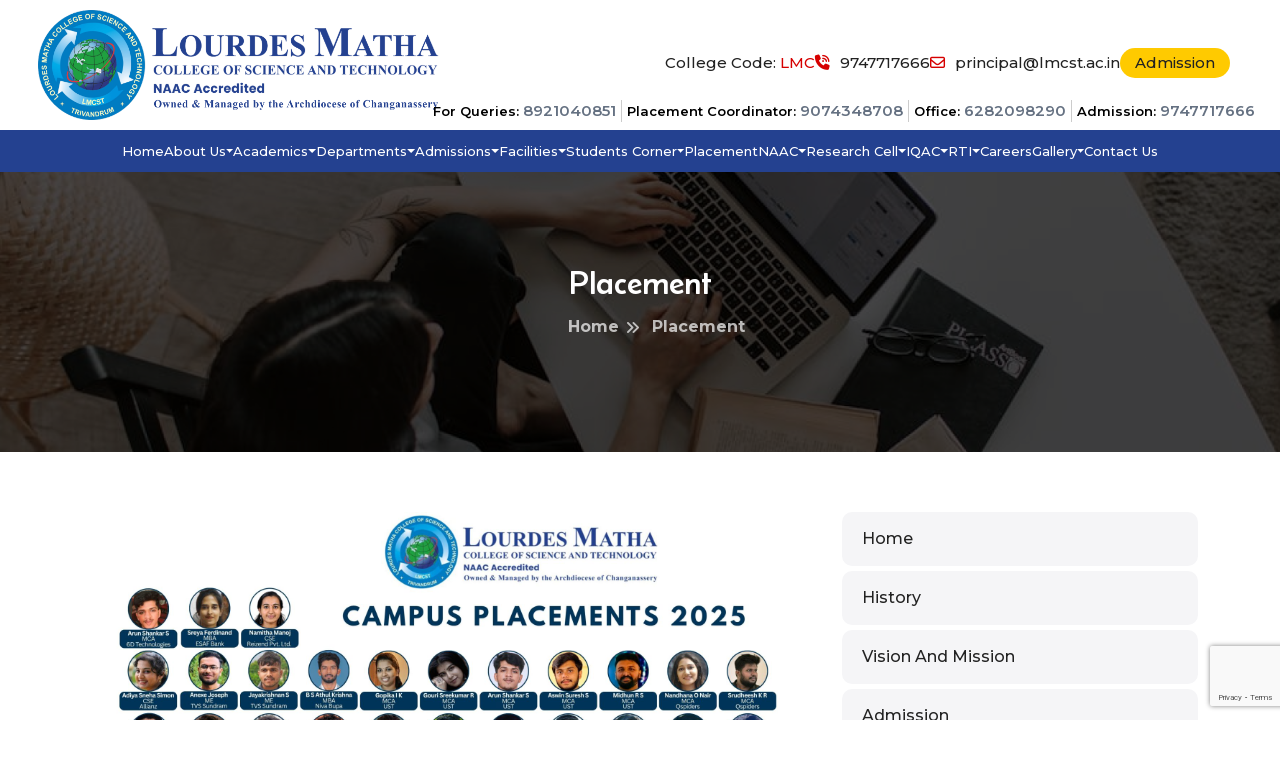

--- FILE ---
content_type: text/html; charset=UTF-8
request_url: https://lmcst.ac.in/placement/
body_size: 17838
content:
<!DOCTYPE html>
<html lang="en">
<head>
	<meta name="msvalidate.01" content="E5EB459A1F9082D6E3033FADE010B154" />
	<meta charset="UTF-8">
	<meta content="width=device-width, initial-scale=1.0" name="viewport">
	<title>Placement - Lourdes Matha College of Science and Technology Trivandrum : Lourdes Matha College of Science and Technology Trivandrum</title>
  
	<!-- Google Web Fonts -->

    <link rel="preconnect" href="https://fonts.googleapis.com">
    <link rel="preconnect" href="https://fonts.gstatic.com" crossorigin>
    <link href="https://fonts.googleapis.com/css2?family=Belanosima:wght@400;600;700&display=swap" rel="stylesheet">

    <link rel="preconnect" href="https://fonts.googleapis.com">
    <link rel="preconnect" href="https://fonts.gstatic.com" crossorigin>
    <link href="https://fonts.googleapis.com/css2?family=Montserrat:ital,wght@0,100..900;1,100..900&display=swap"
        rel="stylesheet">
    <link rel="preconnect" href="https://fonts.googleapis.com">
    <link rel="preconnect" href="https://fonts.gstatic.com" crossorigin>
    <link href="https://fonts.googleapis.com/css2?family=Roboto:ital,wght@0,100..900;1,100..900&display=swap" rel="stylesheet">
	
	<!-- Icon Font Stylesheet -->
    <link href="https://cdnjs.cloudflare.com/ajax/libs/font-awesome/6.4.2/css/all.min.css" rel="stylesheet">
    <link href="https://cdn.jsdelivr.net/npm/bootstrap-icons@1.4.1/font/bootstrap-icons.css" rel="stylesheet">  
	<meta name='robots' content='index, follow, max-image-preview:large, max-snippet:-1, max-video-preview:-1' />
	<style>img:is([sizes="auto" i], [sizes^="auto," i]) { contain-intrinsic-size: 3000px 1500px }</style>
	
	<!-- This site is optimized with the Yoast SEO plugin v24.7 - https://yoast.com/wordpress/plugins/seo/ -->
	<meta name="description" content="Lourdes Matha College of Science and Technology in Thiruvananthapuram, Kerala, established in 2002, offers accredited undergraduate and postgraduate programs in engineering, management, and computer applications. Committed to academic excellence and holistic development, LMCST prepares students to become innovative problem-solvers and leaders." />
	<link rel="canonical" href="https://lmcst.ac.in/placement/" />
	<meta property="og:locale" content="en_US" />
	<meta property="og:type" content="article" />
	<meta property="og:title" content="Placement - Lourdes Matha College of Science and Technology Trivandrum" />
	<meta property="og:description" content="Lourdes Matha College of Science and Technology in Thiruvananthapuram, Kerala, established in 2002, offers accredited undergraduate and postgraduate programs in engineering, management, and computer applications. Committed to academic excellence and holistic development, LMCST prepares students to become innovative problem-solvers and leaders." />
	<meta property="og:url" content="https://lmcst.ac.in/placement/" />
	<meta property="og:site_name" content="Lourdes Matha College of Science and Technology Trivandrum" />
	<meta property="article:modified_time" content="2025-11-21T08:52:14+00:00" />
	<meta property="og:image" content="https://lmcst.ac.in/wp-content/uploads/2024/11/image.png" />
	<meta property="og:image:width" content="1024" />
	<meta property="og:image:height" content="501" />
	<meta property="og:image:type" content="image/png" />
	<meta name="twitter:card" content="summary_large_image" />
	<meta name="twitter:label1" content="Est. reading time" />
	<meta name="twitter:data1" content="10 minutes" />
	<script type="application/ld+json" class="yoast-schema-graph">{"@context":"https://schema.org","@graph":[{"@type":"WebPage","@id":"https://lmcst.ac.in/placement/","url":"https://lmcst.ac.in/placement/","name":"Placement - Lourdes Matha College of Science and Technology Trivandrum","isPartOf":{"@id":"http://lmcst.ac.in/#website"},"primaryImageOfPage":{"@id":"https://lmcst.ac.in/placement/#primaryimage"},"image":{"@id":"https://lmcst.ac.in/placement/#primaryimage"},"thumbnailUrl":"https://lmcst.ac.in/wp-content/uploads/2025/06/CAMPUS-PLACEMENT-2025-F-scaled.jpg","datePublished":"2017-01-18T13:38:21+00:00","dateModified":"2025-11-21T08:52:14+00:00","description":"Lourdes Matha College of Science and Technology in Thiruvananthapuram, Kerala, established in 2002, offers accredited undergraduate and postgraduate programs in engineering, management, and computer applications. Committed to academic excellence and holistic development, LMCST prepares students to become innovative problem-solvers and leaders.","breadcrumb":{"@id":"https://lmcst.ac.in/placement/#breadcrumb"},"inLanguage":"en-US","potentialAction":[{"@type":"ReadAction","target":["https://lmcst.ac.in/placement/"]}]},{"@type":"ImageObject","inLanguage":"en-US","@id":"https://lmcst.ac.in/placement/#primaryimage","url":"https://lmcst.ac.in/wp-content/uploads/2024/11/image.png","contentUrl":"https://lmcst.ac.in/wp-content/uploads/2024/11/image.png","width":1024,"height":501},{"@type":"BreadcrumbList","@id":"https://lmcst.ac.in/placement/#breadcrumb","itemListElement":[{"@type":"ListItem","position":1,"name":"Home","item":"https://lmcst.ac.in/"},{"@type":"ListItem","position":2,"name":"Placement"}]},{"@type":"WebSite","@id":"http://lmcst.ac.in/#website","url":"http://lmcst.ac.in/","name":"Lourdes Matha College of Science and Technology Trivandrum","description":"","potentialAction":[{"@type":"SearchAction","target":{"@type":"EntryPoint","urlTemplate":"http://lmcst.ac.in/?s={search_term_string}"},"query-input":{"@type":"PropertyValueSpecification","valueRequired":true,"valueName":"search_term_string"}}],"inLanguage":"en-US"}]}</script>
	<!-- / Yoast SEO plugin. -->


<script type="text/javascript">
/* <![CDATA[ */
window._wpemojiSettings = {"baseUrl":"https:\/\/s.w.org\/images\/core\/emoji\/15.0.3\/72x72\/","ext":".png","svgUrl":"https:\/\/s.w.org\/images\/core\/emoji\/15.0.3\/svg\/","svgExt":".svg","source":{"concatemoji":"https:\/\/lmcst.ac.in\/wp-includes\/js\/wp-emoji-release.min.js?ver=6.7.4"}};
/*! This file is auto-generated */
!function(i,n){var o,s,e;function c(e){try{var t={supportTests:e,timestamp:(new Date).valueOf()};sessionStorage.setItem(o,JSON.stringify(t))}catch(e){}}function p(e,t,n){e.clearRect(0,0,e.canvas.width,e.canvas.height),e.fillText(t,0,0);var t=new Uint32Array(e.getImageData(0,0,e.canvas.width,e.canvas.height).data),r=(e.clearRect(0,0,e.canvas.width,e.canvas.height),e.fillText(n,0,0),new Uint32Array(e.getImageData(0,0,e.canvas.width,e.canvas.height).data));return t.every(function(e,t){return e===r[t]})}function u(e,t,n){switch(t){case"flag":return n(e,"\ud83c\udff3\ufe0f\u200d\u26a7\ufe0f","\ud83c\udff3\ufe0f\u200b\u26a7\ufe0f")?!1:!n(e,"\ud83c\uddfa\ud83c\uddf3","\ud83c\uddfa\u200b\ud83c\uddf3")&&!n(e,"\ud83c\udff4\udb40\udc67\udb40\udc62\udb40\udc65\udb40\udc6e\udb40\udc67\udb40\udc7f","\ud83c\udff4\u200b\udb40\udc67\u200b\udb40\udc62\u200b\udb40\udc65\u200b\udb40\udc6e\u200b\udb40\udc67\u200b\udb40\udc7f");case"emoji":return!n(e,"\ud83d\udc26\u200d\u2b1b","\ud83d\udc26\u200b\u2b1b")}return!1}function f(e,t,n){var r="undefined"!=typeof WorkerGlobalScope&&self instanceof WorkerGlobalScope?new OffscreenCanvas(300,150):i.createElement("canvas"),a=r.getContext("2d",{willReadFrequently:!0}),o=(a.textBaseline="top",a.font="600 32px Arial",{});return e.forEach(function(e){o[e]=t(a,e,n)}),o}function t(e){var t=i.createElement("script");t.src=e,t.defer=!0,i.head.appendChild(t)}"undefined"!=typeof Promise&&(o="wpEmojiSettingsSupports",s=["flag","emoji"],n.supports={everything:!0,everythingExceptFlag:!0},e=new Promise(function(e){i.addEventListener("DOMContentLoaded",e,{once:!0})}),new Promise(function(t){var n=function(){try{var e=JSON.parse(sessionStorage.getItem(o));if("object"==typeof e&&"number"==typeof e.timestamp&&(new Date).valueOf()<e.timestamp+604800&&"object"==typeof e.supportTests)return e.supportTests}catch(e){}return null}();if(!n){if("undefined"!=typeof Worker&&"undefined"!=typeof OffscreenCanvas&&"undefined"!=typeof URL&&URL.createObjectURL&&"undefined"!=typeof Blob)try{var e="postMessage("+f.toString()+"("+[JSON.stringify(s),u.toString(),p.toString()].join(",")+"));",r=new Blob([e],{type:"text/javascript"}),a=new Worker(URL.createObjectURL(r),{name:"wpTestEmojiSupports"});return void(a.onmessage=function(e){c(n=e.data),a.terminate(),t(n)})}catch(e){}c(n=f(s,u,p))}t(n)}).then(function(e){for(var t in e)n.supports[t]=e[t],n.supports.everything=n.supports.everything&&n.supports[t],"flag"!==t&&(n.supports.everythingExceptFlag=n.supports.everythingExceptFlag&&n.supports[t]);n.supports.everythingExceptFlag=n.supports.everythingExceptFlag&&!n.supports.flag,n.DOMReady=!1,n.readyCallback=function(){n.DOMReady=!0}}).then(function(){return e}).then(function(){var e;n.supports.everything||(n.readyCallback(),(e=n.source||{}).concatemoji?t(e.concatemoji):e.wpemoji&&e.twemoji&&(t(e.twemoji),t(e.wpemoji)))}))}((window,document),window._wpemojiSettings);
/* ]]> */
</script>
<style id='wp-emoji-styles-inline-css' type='text/css'>

	img.wp-smiley, img.emoji {
		display: inline !important;
		border: none !important;
		box-shadow: none !important;
		height: 1em !important;
		width: 1em !important;
		margin: 0 0.07em !important;
		vertical-align: -0.1em !important;
		background: none !important;
		padding: 0 !important;
	}
</style>
<link rel='stylesheet' id='wp-block-library-css' href='https://lmcst.ac.in/wp-includes/css/dist/block-library/style.min.css?ver=6.7.4' type='text/css' media='all' />
<style id='classic-theme-styles-inline-css' type='text/css'>
/*! This file is auto-generated */
.wp-block-button__link{color:#fff;background-color:#32373c;border-radius:9999px;box-shadow:none;text-decoration:none;padding:calc(.667em + 2px) calc(1.333em + 2px);font-size:1.125em}.wp-block-file__button{background:#32373c;color:#fff;text-decoration:none}
</style>
<style id='global-styles-inline-css' type='text/css'>
:root{--wp--preset--aspect-ratio--square: 1;--wp--preset--aspect-ratio--4-3: 4/3;--wp--preset--aspect-ratio--3-4: 3/4;--wp--preset--aspect-ratio--3-2: 3/2;--wp--preset--aspect-ratio--2-3: 2/3;--wp--preset--aspect-ratio--16-9: 16/9;--wp--preset--aspect-ratio--9-16: 9/16;--wp--preset--color--black: #000000;--wp--preset--color--cyan-bluish-gray: #abb8c3;--wp--preset--color--white: #ffffff;--wp--preset--color--pale-pink: #f78da7;--wp--preset--color--vivid-red: #cf2e2e;--wp--preset--color--luminous-vivid-orange: #ff6900;--wp--preset--color--luminous-vivid-amber: #fcb900;--wp--preset--color--light-green-cyan: #7bdcb5;--wp--preset--color--vivid-green-cyan: #00d084;--wp--preset--color--pale-cyan-blue: #8ed1fc;--wp--preset--color--vivid-cyan-blue: #0693e3;--wp--preset--color--vivid-purple: #9b51e0;--wp--preset--gradient--vivid-cyan-blue-to-vivid-purple: linear-gradient(135deg,rgba(6,147,227,1) 0%,rgb(155,81,224) 100%);--wp--preset--gradient--light-green-cyan-to-vivid-green-cyan: linear-gradient(135deg,rgb(122,220,180) 0%,rgb(0,208,130) 100%);--wp--preset--gradient--luminous-vivid-amber-to-luminous-vivid-orange: linear-gradient(135deg,rgba(252,185,0,1) 0%,rgba(255,105,0,1) 100%);--wp--preset--gradient--luminous-vivid-orange-to-vivid-red: linear-gradient(135deg,rgba(255,105,0,1) 0%,rgb(207,46,46) 100%);--wp--preset--gradient--very-light-gray-to-cyan-bluish-gray: linear-gradient(135deg,rgb(238,238,238) 0%,rgb(169,184,195) 100%);--wp--preset--gradient--cool-to-warm-spectrum: linear-gradient(135deg,rgb(74,234,220) 0%,rgb(151,120,209) 20%,rgb(207,42,186) 40%,rgb(238,44,130) 60%,rgb(251,105,98) 80%,rgb(254,248,76) 100%);--wp--preset--gradient--blush-light-purple: linear-gradient(135deg,rgb(255,206,236) 0%,rgb(152,150,240) 100%);--wp--preset--gradient--blush-bordeaux: linear-gradient(135deg,rgb(254,205,165) 0%,rgb(254,45,45) 50%,rgb(107,0,62) 100%);--wp--preset--gradient--luminous-dusk: linear-gradient(135deg,rgb(255,203,112) 0%,rgb(199,81,192) 50%,rgb(65,88,208) 100%);--wp--preset--gradient--pale-ocean: linear-gradient(135deg,rgb(255,245,203) 0%,rgb(182,227,212) 50%,rgb(51,167,181) 100%);--wp--preset--gradient--electric-grass: linear-gradient(135deg,rgb(202,248,128) 0%,rgb(113,206,126) 100%);--wp--preset--gradient--midnight: linear-gradient(135deg,rgb(2,3,129) 0%,rgb(40,116,252) 100%);--wp--preset--font-size--small: 13px;--wp--preset--font-size--medium: 20px;--wp--preset--font-size--large: 36px;--wp--preset--font-size--x-large: 42px;--wp--preset--spacing--20: 0.44rem;--wp--preset--spacing--30: 0.67rem;--wp--preset--spacing--40: 1rem;--wp--preset--spacing--50: 1.5rem;--wp--preset--spacing--60: 2.25rem;--wp--preset--spacing--70: 3.38rem;--wp--preset--spacing--80: 5.06rem;--wp--preset--shadow--natural: 6px 6px 9px rgba(0, 0, 0, 0.2);--wp--preset--shadow--deep: 12px 12px 50px rgba(0, 0, 0, 0.4);--wp--preset--shadow--sharp: 6px 6px 0px rgba(0, 0, 0, 0.2);--wp--preset--shadow--outlined: 6px 6px 0px -3px rgba(255, 255, 255, 1), 6px 6px rgba(0, 0, 0, 1);--wp--preset--shadow--crisp: 6px 6px 0px rgba(0, 0, 0, 1);}:where(.is-layout-flex){gap: 0.5em;}:where(.is-layout-grid){gap: 0.5em;}body .is-layout-flex{display: flex;}.is-layout-flex{flex-wrap: wrap;align-items: center;}.is-layout-flex > :is(*, div){margin: 0;}body .is-layout-grid{display: grid;}.is-layout-grid > :is(*, div){margin: 0;}:where(.wp-block-columns.is-layout-flex){gap: 2em;}:where(.wp-block-columns.is-layout-grid){gap: 2em;}:where(.wp-block-post-template.is-layout-flex){gap: 1.25em;}:where(.wp-block-post-template.is-layout-grid){gap: 1.25em;}.has-black-color{color: var(--wp--preset--color--black) !important;}.has-cyan-bluish-gray-color{color: var(--wp--preset--color--cyan-bluish-gray) !important;}.has-white-color{color: var(--wp--preset--color--white) !important;}.has-pale-pink-color{color: var(--wp--preset--color--pale-pink) !important;}.has-vivid-red-color{color: var(--wp--preset--color--vivid-red) !important;}.has-luminous-vivid-orange-color{color: var(--wp--preset--color--luminous-vivid-orange) !important;}.has-luminous-vivid-amber-color{color: var(--wp--preset--color--luminous-vivid-amber) !important;}.has-light-green-cyan-color{color: var(--wp--preset--color--light-green-cyan) !important;}.has-vivid-green-cyan-color{color: var(--wp--preset--color--vivid-green-cyan) !important;}.has-pale-cyan-blue-color{color: var(--wp--preset--color--pale-cyan-blue) !important;}.has-vivid-cyan-blue-color{color: var(--wp--preset--color--vivid-cyan-blue) !important;}.has-vivid-purple-color{color: var(--wp--preset--color--vivid-purple) !important;}.has-black-background-color{background-color: var(--wp--preset--color--black) !important;}.has-cyan-bluish-gray-background-color{background-color: var(--wp--preset--color--cyan-bluish-gray) !important;}.has-white-background-color{background-color: var(--wp--preset--color--white) !important;}.has-pale-pink-background-color{background-color: var(--wp--preset--color--pale-pink) !important;}.has-vivid-red-background-color{background-color: var(--wp--preset--color--vivid-red) !important;}.has-luminous-vivid-orange-background-color{background-color: var(--wp--preset--color--luminous-vivid-orange) !important;}.has-luminous-vivid-amber-background-color{background-color: var(--wp--preset--color--luminous-vivid-amber) !important;}.has-light-green-cyan-background-color{background-color: var(--wp--preset--color--light-green-cyan) !important;}.has-vivid-green-cyan-background-color{background-color: var(--wp--preset--color--vivid-green-cyan) !important;}.has-pale-cyan-blue-background-color{background-color: var(--wp--preset--color--pale-cyan-blue) !important;}.has-vivid-cyan-blue-background-color{background-color: var(--wp--preset--color--vivid-cyan-blue) !important;}.has-vivid-purple-background-color{background-color: var(--wp--preset--color--vivid-purple) !important;}.has-black-border-color{border-color: var(--wp--preset--color--black) !important;}.has-cyan-bluish-gray-border-color{border-color: var(--wp--preset--color--cyan-bluish-gray) !important;}.has-white-border-color{border-color: var(--wp--preset--color--white) !important;}.has-pale-pink-border-color{border-color: var(--wp--preset--color--pale-pink) !important;}.has-vivid-red-border-color{border-color: var(--wp--preset--color--vivid-red) !important;}.has-luminous-vivid-orange-border-color{border-color: var(--wp--preset--color--luminous-vivid-orange) !important;}.has-luminous-vivid-amber-border-color{border-color: var(--wp--preset--color--luminous-vivid-amber) !important;}.has-light-green-cyan-border-color{border-color: var(--wp--preset--color--light-green-cyan) !important;}.has-vivid-green-cyan-border-color{border-color: var(--wp--preset--color--vivid-green-cyan) !important;}.has-pale-cyan-blue-border-color{border-color: var(--wp--preset--color--pale-cyan-blue) !important;}.has-vivid-cyan-blue-border-color{border-color: var(--wp--preset--color--vivid-cyan-blue) !important;}.has-vivid-purple-border-color{border-color: var(--wp--preset--color--vivid-purple) !important;}.has-vivid-cyan-blue-to-vivid-purple-gradient-background{background: var(--wp--preset--gradient--vivid-cyan-blue-to-vivid-purple) !important;}.has-light-green-cyan-to-vivid-green-cyan-gradient-background{background: var(--wp--preset--gradient--light-green-cyan-to-vivid-green-cyan) !important;}.has-luminous-vivid-amber-to-luminous-vivid-orange-gradient-background{background: var(--wp--preset--gradient--luminous-vivid-amber-to-luminous-vivid-orange) !important;}.has-luminous-vivid-orange-to-vivid-red-gradient-background{background: var(--wp--preset--gradient--luminous-vivid-orange-to-vivid-red) !important;}.has-very-light-gray-to-cyan-bluish-gray-gradient-background{background: var(--wp--preset--gradient--very-light-gray-to-cyan-bluish-gray) !important;}.has-cool-to-warm-spectrum-gradient-background{background: var(--wp--preset--gradient--cool-to-warm-spectrum) !important;}.has-blush-light-purple-gradient-background{background: var(--wp--preset--gradient--blush-light-purple) !important;}.has-blush-bordeaux-gradient-background{background: var(--wp--preset--gradient--blush-bordeaux) !important;}.has-luminous-dusk-gradient-background{background: var(--wp--preset--gradient--luminous-dusk) !important;}.has-pale-ocean-gradient-background{background: var(--wp--preset--gradient--pale-ocean) !important;}.has-electric-grass-gradient-background{background: var(--wp--preset--gradient--electric-grass) !important;}.has-midnight-gradient-background{background: var(--wp--preset--gradient--midnight) !important;}.has-small-font-size{font-size: var(--wp--preset--font-size--small) !important;}.has-medium-font-size{font-size: var(--wp--preset--font-size--medium) !important;}.has-large-font-size{font-size: var(--wp--preset--font-size--large) !important;}.has-x-large-font-size{font-size: var(--wp--preset--font-size--x-large) !important;}
:where(.wp-block-post-template.is-layout-flex){gap: 1.25em;}:where(.wp-block-post-template.is-layout-grid){gap: 1.25em;}
:where(.wp-block-columns.is-layout-flex){gap: 2em;}:where(.wp-block-columns.is-layout-grid){gap: 2em;}
:root :where(.wp-block-pullquote){font-size: 1.5em;line-height: 1.6;}
</style>
<link rel='stylesheet' id='contact-form-7-css' href='https://lmcst.ac.in/wp-content/plugins/contact-form-7/includes/css/styles.css?ver=6.1.4' type='text/css' media='all' />
<link rel='stylesheet' id='animate-css' href='https://lmcst.ac.in/wp-content/themes/lmcst/lib/animate/animate.min.css?ver=1.0.0' type='text/css' media='all' />
<link rel='stylesheet' id='carousel-css' href='https://lmcst.ac.in/wp-content/themes/lmcst/lib/owlcarousel/assets/owl.carousel.min.css?ver=1.0.0' type='text/css' media='all' />
<link rel='stylesheet' id='bootstrap-css' href='https://lmcst.ac.in/wp-content/themes/lmcst/css/bootstrap.min.css?ver=1.0.0' type='text/css' media='all' />
<link rel='stylesheet' id='style-css' href='https://lmcst.ac.in/wp-content/themes/lmcst/css/style.css?ver=1.0.0' type='text/css' media='all' />
<link rel='stylesheet' id='responsive-css' href='https://lmcst.ac.in/wp-content/themes/lmcst/css/responsive.css?ver=1.0.0' type='text/css' media='all' />
<link rel='stylesheet' id='magnificpopup-css' href='https://lmcst.ac.in/wp-content/themes/lmcst/css/magnific-popup.css?ver=1.0.0' type='text/css' media='all' />
<link rel='stylesheet' id='subpage-css' href='https://lmcst.ac.in/wp-content/themes/lmcst/css/subpage.css?ver=1.0.0' type='text/css' media='all' />
<link rel='stylesheet' id='cf7cf-style-css' href='https://lmcst.ac.in/wp-content/plugins/cf7-conditional-fields/style.css?ver=2.6.7' type='text/css' media='all' />
<script type="text/javascript" src="https://lmcst.ac.in/wp-includes/js/jquery/jquery.min.js?ver=3.7.1" id="jquery-core-js"></script>
<script type="text/javascript" src="https://lmcst.ac.in/wp-includes/js/jquery/jquery-migrate.min.js?ver=3.4.1" id="jquery-migrate-js"></script>
<link rel="https://api.w.org/" href="https://lmcst.ac.in/wp-json/" /><link rel="alternate" title="JSON" type="application/json" href="https://lmcst.ac.in/wp-json/wp/v2/pages/22" /><link rel="EditURI" type="application/rsd+xml" title="RSD" href="https://lmcst.ac.in/xmlrpc.php?rsd" />
<meta name="generator" content="WordPress 6.7.4" />
<link rel='shortlink' href='https://lmcst.ac.in/?p=22' />
<link rel="alternate" title="oEmbed (JSON)" type="application/json+oembed" href="https://lmcst.ac.in/wp-json/oembed/1.0/embed?url=https%3A%2F%2Flmcst.ac.in%2Fplacement%2F" />
<link rel="alternate" title="oEmbed (XML)" type="text/xml+oembed" href="https://lmcst.ac.in/wp-json/oembed/1.0/embed?url=https%3A%2F%2Flmcst.ac.in%2Fplacement%2F&#038;format=xml" />
<link rel="icon" href="https://lmcst.ac.in/wp-content/uploads/2021/11/cropped-fav-1-32x32.png" sizes="32x32" />
<link rel="icon" href="https://lmcst.ac.in/wp-content/uploads/2021/11/cropped-fav-1-192x192.png" sizes="192x192" />
<link rel="apple-touch-icon" href="https://lmcst.ac.in/wp-content/uploads/2021/11/cropped-fav-1-180x180.png" />
<meta name="msapplication-TileImage" content="https://lmcst.ac.in/wp-content/uploads/2021/11/cropped-fav-1-270x270.png" />
	
    <link href="https://codepen.io/FlorinPop17/pen/LYEBjmB.css" rel="stylesheet">

    <!-- Slick -->
    <link href="https://cdn.jsdelivr.net/jquery.slick/1.6.0/slick.css" rel="stylesheet">
    <link href="https://cdn.jsdelivr.net/jquery.slick/1.6.0/slick-theme.css" rel="stylesheet">
	
	<!-- Google tag (gtag.js) -->
	<script async src="https://www.googletagmanager.com/gtag/js?id=G-7BM238MZ0C"></script>
	<script>
	  window.dataLayer = window.dataLayer || [];
	  function gtag(){dataLayer.push(arguments);}
	  gtag('js', new Date());

	  gtag('config', 'G-7BM238MZ0C');
	</script>
	<style>
	.top-sec{
		position: relative;
	}
	.spcl-no {
		position: absolute;
		right: 20px;
		bottom: 7px;
		color: #000;
	}
	.spcl-no ul {
		margin: 0;
		padding: 0;
	}
	.spcl-no ul li {
		display: inline-block;
		font-size: 13px;
		font-weight: 600;
		border-right: 1px solid #CCC;
		padding: 0 5px;
	}
	.spcl-no ul li:last-child {
		border-right: 0;
	}
	.spcl-no ul li a {
		color: #657182;
		font-size: 15px;
	}
	.spcl-no ul li a:hover {
		color: #d60000;
		text-decoration: underline;
	}
	@media only screen and (max-width: 1200px) {
		.top-sec{
			padding-bottom: 30px !important;
		}
		.spcl-no {
			position: absolute;
			right: 1%;
			bottom: 7px;
			color: #000;
			display: inline-block;
			width: 100%;
			text-align: right;
			padding-top: 10px;
			font-size: 13px;
		}
	}
	@media only screen and (max-width: 768px) {
		.spcl-no {
			font-size: 11px;
			position: relative;
		}
		.spcl-no ul li {
			font-size: 11px;
		}
	}
	</style>
</head>
  
<body>
<!-- Header Start -->
<header>   
	<div class="top-bar-mobile">
		<ul class="d-flex">
			<li><a href="tel:9747717666"><i class="fa-solid fa-phone-volume"></i>9747717666</a></li>
			<li><a href="mailto:principal@lmcst.ac.in"><i class="fa-regular fa-envelope"></i>principal@lmcst.ac.in</a></li>
        </ul>
	</div>

	<div class="top-sec"> 
		<div class="spcl-no"><ul><li>For Queries: <a href="tel:8921040851">8921040851</a></li><li>Placement Coordinator: <a href="tel:9074348708">9074348708</a></li><li>Office: <a href="tel:6282098290">6282098290</a></li><li>Admission: <a href="tel:9747717666">9747717666</a></li></ul></div>
		<div class="row align-items-center">
			<div class="col-xxl-5 col-xl-4 col-lg-4 col-md-3 col-5 logo">
				<a href="https://lmcst.ac.in"><img class="" src="https://lmcst.ac.in/wp-content/uploads/2025/04/lmcst_lg.png" alt="Lourdes Matha"></a>
			</div>
			<div class="col-xxl-7 col-xl-8 col-lg-8 col-md-9 col-7 main-menu d-flex justify-content-end">
				<div class="contact-top">
					<div class="phone-mail">
						<ul class="d-flex">
							<li><a href="#">College Code: <span class="text-primary">LMC</span></a></li>
								<li><a href="tel:9747717666"><i class="fa-solid fa-phone-volume"></i>9747717666</a></li>
								<li><a href="mailto:principal@lmcst.ac.in"><i class="fa-regular fa-envelope"></i>principal@lmcst.ac.in</a></li>
								<li><a href="https://lmcst.ac.in/register-your-interest/">Admission</a></li>
						</ul>
					</div>
				</div>
				<div class="nav-btn1 d-flex justify-content-end">
					<button class="mainNav-btn" type="button">
						<svg xmlns="http://www.w3.org/2000/svg" width="24" height="24" viewBox="0 0 24 24"
							fill="none" stroke="currentColor" stroke-width="2" stroke-linecap="round"
							stroke-linejoin="round" class="feather feather-menu">
							<line x1="3" y1="12" x2="21" y2="12" />
							<line x1="3" y1="6" x2="21" y2="6" />
							<line x1="3" y1="18" x2="21" y2="18" />
						</svg>
					</button>
				</div>
			</div>
		</div>
	</div>   

	<nav class="custom-nav" id="mainNav">
		<ul class="navbar text-capitalize" id="main_nav">
			<li><a href="https://lmcst.ac.in/" target="">Home</a></li>
						<li class="has-child">
							<a href="javascript:void(0)" target="" data-bs-toggle="dropdown">About Us</a>
							<ul class="submenu"><li><a href="https://lmcst.ac.in/about-us/history/" target="">History</a></li><li><a href="https://lmcst.ac.in/about-us/vision-and-mission/" target="">Vision and Mission</a></li><li><a href="https://lmcst.ac.in/about-us/management/" target="">Management</a></li><li><a href="https://lmcst.ac.in/about-us/director/" target="">Director</a></li><li><a href="https://lmcst.ac.in/about-us/principal/" target="">Principal</a></li><li><a href="https://lmcst.ac.in/about-us/office/" target="">Office</a></li><li><a href="https://lmcst.ac.in/about-us/organizational-chart/" target="">Organizational Chart</a></li><li><a href="https://lmcst.ac.in/wp-content/uploads/2024/09/BTech-Profile-Mail-1.pdf" target="_blank">College Brochure</a></li><li><a href="https://lmcst.ac.in/about-us/naaccer/" target="">NAAC Certificate</a></li><li><a href="https://lmcst.ac.in/about-us/iso-certificate/" target="">ISO Certificate</a></li>
							</ul>
						</li>
						<li class="has-child">
							<a href="javascript:void(0)" target="" data-bs-toggle="dropdown">Academics</a>
							<ul class="submenu"><li><a href="https://lmcst.ac.in/academics/courses-offered/" target="">Programmes Offered</a></li><li><a href="https://lmcst.ac.in/academics/academic-calendar/" target="">Academic Calendar</a></li><li><a href="https://lmcst.ac.in/academics/approval/" target="">Affiliation Order</a></li><li><a href="https://lmcst.ac.in/academics/handbook/" target="">Handbook</a></li><li><a href="https://lmcst.ac.in/academics/staff-advisory-system/" target="">Staff Advisory System</a></li><li><a href="https://lmcst.ac.in/academics/moocs-course-2/" target="">MOOC Course</a></li><li class="has-child"><a href="javascript:void(0)" target="">Learning Resources</a>
									<ul class="submenu level2"><li><a href="http://nptel.ac.in/" target="_blank">NPTEL</a></li>
									</ul>
									</li>
							</ul>
						</li>
						<li class="has-child">
							<a href="javascript:void(0)" target="" data-bs-toggle="dropdown">Departments</a>
							<ul class="submenu"><li><a href="https://lmcst.ac.in/departments/applied-science-humanities/" target="">Applied Science &#038; Humanities</a></li><li><a href="https://lmcst.ac.in/departments/civil-engineering/" target="">Civil Engineering</a></li><li><a href="https://lmcst.ac.in/departments/computerscience-it-engineering/" target="">Computer Science and Engineering</a></li><li><a href="https://lmcst.ac.in/departments/electrical-electronics-engineering-department/" target="">Electrical &#038; Electronics Engineering</a></li><li><a href="https://lmcst.ac.in/departments/electronics-communication/" target="">Electronics &#038; Communication Engineering</a></li><li><a href="https://lmcst.ac.in/departments/mechanical-engineering/" target="">Mechanical Engineering</a></li><li><a href="https://lmcst.ac.in/departments/management-studies/" target="">Management Studies</a></li><li><a href="https://lmcst.ac.in/departments/master-of-computer-applications/" target="">Master of Computer Applications</a></li>
							</ul>
						</li>
						<li class="has-child">
							<a href="javascript:void(0)" target="" data-bs-toggle="dropdown">Admissions</a>
							<ul class="submenu"><li><a href="https://lmcst.ac.in/register-your-interest/" target="">Register Your Interest</a></li><li class="has-child"><a href="javascript:void(0)" target="">Undergraduate</a>
									<ul class="submenu level2"><li><a href="https://lmcst.ac.in/b-tech-admission-procedure/" target="">B.Tech</a></li>
									</ul>
									</li><li class="has-child"><a href="javascript:void(0)" target="">Postgraduate</a>
									<ul class="submenu level2"><li><a href="https://lmcst.ac.in/mba-admission-procedure/" target="">MBA</a></li><li><a href="https://lmcst.ac.in/mca-admission-procedure/" target="">MCA</a></li><li><a href="https://lmcst.ac.in/m-tech-admission-procedure/" target="">M.Tech</a></li>
									</ul>
									</li><li><a href="http://lmcst.ac.in/btech-let-application-form/" target="">Lateral Entry</a></li>
							</ul>
						</li>
						<li class="has-child">
							<a href="javascript:void(0)" target="" data-bs-toggle="dropdown">Facilities</a>
							<ul class="submenu"><li><a href="https://lmcst.ac.in/facilities/ict-enabled-learning/" target="">ICT Enabled Learning</a></li><li><a href="https://lmcst.ac.in/facilities/central-library/" target="">Central Library</a></li><li><a href="https://lmcst.ac.in/facilities/computer-center/" target="">Central Computing Facility</a></li><li><a href="https://lmcst.ac.in/facilities/hostel/" target="">Hostel</a></li><li><a href="https://lmcst.ac.in/facilities/iit-bombay-remote-centre/" target="">IIT Bombay Remote Centre</a></li><li class="has-child"><a href="javascript:void(0)" target="">ISTE</a>
									<ul class="submenu level2"><li><a href="https://lmcst.ac.in/student-activities-2/" target="">Student Activities</a></li><li><a href="https://lmcst.ac.in/student-membership/" target="">Student Membership</a></li>
									</ul>
									</li><li><a href="https://lmcst.ac.in/facilities/anti-ragging-cell/" target="">Anti Ragging Cell</a></li><li><a href="https://lmcst.ac.in/facilities/womens-internal-complaint-committee/" target="">Women’s Internal Compliance Committee</a></li><li><a href="https://lmcst.ac.in/facilities/canteen/" target="">Canteen</a></li><li><a href="https://lmcst.ac.in/facilities/transportation/" target="">Transportation</a></li><li><a href="https://lmcst.ac.in/facilities/guest-house/" target="">Guest House</a></li><li><a href="https://lmcst.ac.in/facilities/language-laboratory/" target="">Language Laboratory</a></li><li><a href="https://lmcst.ac.in/facilities/mhrd-nsdc_pmkvy-scheme/" target="">MHRD-NSDC_PMKVY scheme</a></li><li><a href="https://lmcst.ac.in/downloads/" target="">Downloads</a></li>
							</ul>
						</li>
						<li class="has-child">
							<a href="javascript:void(0)" target="" data-bs-toggle="dropdown">Students Corner</a>
							<ul class="submenu"><li><a href="https://lmcst.ac.in/student-corner/conduct/" target="">Code of Conduct</a></li><li><a href="https://lmcst.ac.in/student-corner/clubs-and-committees/" target="">Clubs and Committees</a></li><li><a href="https://lmcst.ac.in/student-corner/scholarships-freeships/" target="">Scholarships &#038; Freeships</a></li><li><a href="https://lmcst.ac.in/exam-registration/" target="">Exam Registration</a></li><li><a href="https://lmcst.ac.in/student-corner/notice/" target="">Notice</a></li><li><a href="https://lmcst.ac.in/student-corner/cultural-events/" target="">Cultural Events</a></li><li><a href="https://lmcst.ac.in/sports/" target="">Sports</a></li><li><a href="https://lmcst.ac.in/e-newsletter/" target="">E-newsletter</a></li><li class="has-child"><a href="javascript:void(0)" target="">Skill Enhancement Initiatives</a>
									<ul class="submenu level2"><li><a href="https://lmcst.ac.in/soft-skills/" target="">Soft Skills</a></li><li><a href="https://lmcst.ac.in/language-and-communication-skills/" target="">Language and Communication skills</a></li><li><a href="https://lmcst.ac.in/life-skillsyoga-physical-fitness-health-and-hygiene/" target="">Life skills(Yoga, physical fitness, health and hygiene)</a></li><li><a href="https://lmcst.ac.in/ict-computing-skills/" target="">ICT/computing skills</a></li>
									</ul>
									</li><li class="has-child"><a href="javascript:void(0)" target="">NSS Technical Cell</a>
									<ul class="submenu level2"><li><a href="https://lmcst.ac.in/2022-2023/" target="">2022-2023</a></li><li><a href="https://lmcst.ac.in/2020-2021/" target="">2020-2021</a></li><li><a href="https://lmcst.ac.in/2019-2020/" target="">2019 – 2020</a></li><li><a href="https://lmcst.ac.in/2018-2019/" target="">2018 - 2019</a></li><li><a href="https://lmcst.ac.in/2017-2018/" target="">2017 - 2018</a></li><li><a href="https://lmcst.ac.in/2016-2017/" target="">2016 - 2017</a></li>
									</ul>
									</li><li class="has-child"><a href="javascript:void(0)" target="">NCC Cadets</a>
									<ul class="submenu level2"><li><a href="https://lmcst.ac.in/ncc-2021-2022/" target="">NCC 2020-2021</a></li>
									</ul>
									</li><li><a href="https://lmcst.ac.in/alumni/" target="">Alumni</a></li><li class="has-child"><a href="javascript:void(0)" target="">Previous Years Question Papers-KTU</a>
									<ul class="submenu level2"><li><a href="https://lmcst.ac.in/ktu_ee/" target="">KTU_EE</a></li><li><a href="https://lmcst.ac.in/ktu_ec/" target="">KTU_EC</a></li><li><a href="https://lmcst.ac.in/ktu_cs/" target="">KTU_CSE</a></li><li><a href="https://lmcst.ac.in/ktu_ce/" target="">KTU_CE</a></li>
									</ul>
									</li>
							</ul>
						</li><li><a href="https://lmcst.ac.in/placement/" target="">Placement</a></li>
						<li class="has-child">
							<a href="javascript:void(0)" target="" data-bs-toggle="dropdown">NAAC</a>
							<ul class="submenu"><li><a href="https://lmcst.ac.in/naac/12927-2/" target="">IIQA(Institutional Information for Quality Assessment)</a></li><li><a href="https://lmcst.ac.in/naac/12925-2/" target="">SSR(Self Study Report)</a></li><li class="has-child"><a href="javascript:void(0)" target="">AQAR</a>
									<ul class="submenu level2"><li><a href="https://lmcst.ac.in/aqar-2022-23/" target="">AQAR 2022-23</a></li>
									</ul>
									</li><li><a href="https://lmcst.ac.in/naac/student-satisfaction-survey/" target="">Student Satisfaction Survey</a></li><li><a href="https://lmcst.ac.in/naac/naac-self-declarations/" target="">NAAC Self Declaration &#038; NAAC Undertaking</a></li><li><a href="https://lmcst.ac.in/naac/institution/" target="">Institutional Distinctiveness</a></li><li><a href="https://lmcst.ac.in/naac/best-practices/" target="">Best Practices</a></li><li><a href="https://lmcst.ac.in/wp-content/uploads/2021/12/Green-Audit-2020-21.pdf" target="">Green Audit 2020-21</a></li><li><a href="https://lmcst.ac.in/wp-content/uploads/2021/12/ENVIRONMENTAL_AUDIT-REPORT_LMCST.pdf" target="_blank">Environmental Audit Report</a></li><li><a href="https://lmcst.ac.in/wp-content/uploads/2021/12/Energy_Audit_LMCST.pdf" target="_blank">Energy Audit Report</a></li><li><a href="https://lmcst.ac.in/naac/e-governance/" target="">E-Governance</a></li>
							</ul>
						</li>
						<li class="has-child">
							<a href="javascript:void(0)" target="" data-bs-toggle="dropdown">Research Cell</a>
							<ul class="submenu"><li><a href="https://lmcst.ac.in/publications/" target="">Publications</a></li><li><a href="https://lmcst.ac.in/ipr-cell/" target="">RESEARCH AND IPR CELL</a></li><li><a href="https://lmcst.ac.in/funding-agencies/" target="">Funding Agencies</a></li><li><a href="https://lmcst.ac.in/code-of-ethics/" target="">Code of Ethics</a></li><li><a href="https://lmcst.ac.in/activities/" target="">Activities</a></li>
							</ul>
						</li>
						<li class="has-child">
							<a href="javascript:void(0)" target="" data-bs-toggle="dropdown">IQAC</a>
							<ul class="submenu"><li><a href="https://lmcst.ac.in/iqac/" target="">IQAC</a></li><li class="has-child"><a href="javascript:void(0)" target="">Feedback</a>
									<ul class="submenu level2"><li><a href="https://lmcst.ac.in/feedback/students-feedback/" target="">Students Feedback</a></li><li><a href="https://lmcst.ac.in/feedback/teachers-feedback/" target="">Teachers Feedback</a></li><li><a href="https://lmcst.ac.in/feedback/employer-feedback/" target="">Employer Feedback</a></li><li><a href="https://lmcst.ac.in/feedback/alumni-feedback/" target="">Alumni Feedback</a></li><li><a href="https://lmcst.ac.in/feedback/analysis-of-feedback/" target="">Analysis of Feedback</a></li><li><a href="https://lmcst.ac.in/action-taken-report/" target="">Action Taken Report</a></li>
									</ul>
									</li>
							</ul>
						</li>
						<li class="has-child">
							<a href="javascript:void(0)" target="" data-bs-toggle="dropdown">RTI</a>
							<ul class="submenu"><li><a href="https://lmcst.ac.in/information-regarding-rti/" target="">Information Regarding RTI</a></li><li><a href="https://lmcst.ac.in/right-to-information-act/" target="">Right to Information Act</a></li><li><a href="https://lmcst.ac.in/application-form-rti/" target="">Application Form</a></li>
							</ul>
						</li><li><a href="https://lmcst.ac.in/careerlmcst/" target="">Careers</a></li>
						<li class="has-child">
							<a href="javascript:void(0)" target="" data-bs-toggle="dropdown">Gallery</a>
							<ul class="submenu"><li><a href="https://lmcst.ac.in/gallery/image-gallery/" target="">Photo Gallery</a></li><li><a href="https://lmcst.ac.in/gallery/video-gallery/" target="">Video Gallery</a></li>
							</ul>
						</li><li><a href="https://lmcst.ac.in/contact-us/" target="">Contact Us</a></li>		</ul>
	</nav>
	<div class="menu-overlay"></div>
</header>
<!-- Header End -->
	


<!-- Sub Page Banner Start -->
<section class="subpage-banner" style="background-image: url(https://lmcst.ac.in/wp-content/uploads/2025/02/subpage-banner1.jpg);">
	<div class="container">
		<div class="row">
			<div class="col-12 sub-banner-content">
				<div class="sub-page-title text-center text-capitalize">
					<h2>Placement</h2>
				</div>
				<div class="breadcrumbs">
					 <div class="breadcrumb-container theme1">

            <ol>
                <li><a title="Home" href="https://lmcst.ac.in"><span>Home</span></a><span class="separator"></span></li>
    <li><a title="Placement" href="https://lmcst.ac.in/placement/"><span>Placement</span></a><span class="separator"></span></li>
                </ol>
        </div>    <script type="application/ld+json">
        {
            "@context": "http://schema.org",
            "@type": "BreadcrumbList",
            "itemListElement": [
                 {
                            "@type": "ListItem",
                            "position": 2,
                            "item": {
                                "@id": "https://lmcst.ac.in",
                                "name": "Home"
                            }
                        }
                        ,                 {
                            "@type": "ListItem",
                            "position": 3,
                            "item": {
                                "@id": "https://lmcst.ac.in/placement/",
                                "name": "Placement"
                            }
                        }
                                                    ]
        }
    </script>
    <style type="text/css">
        .breadcrumb-container {
            font-size: 13px;
        }

        .breadcrumb-container ul {
            margin: 0;
            padding: 0;
        }

        .breadcrumb-container li {
            box-sizing: unset;
            display: inline-block;
            margin: 0;
            padding: 0;
        }

        .breadcrumb-container li a {
            box-sizing: unset;
            padding: 0 10px;
        }

        .breadcrumb-container {
                    }

        .breadcrumb-container li a {
                    }

        .breadcrumb-container li .separator {
                    }

        .breadcrumb-container li:last-child .separator {
            display: none;
        }
    </style>
    <style type="text/css">
        .breadcrumb-container.theme1 li {
            margin: 0;
            padding: 0;
        }
        .breadcrumb-container.theme1 a {
            background: ;
            display: inline-block;
            margin: 0 5px;
            padding: 5px 10px;
            text-decoration: none;
        }
    </style>
        <style type="text/css">
        .breadcrumb-container{}
.breadcrumb-container ul{}
.breadcrumb-container li{}
.breadcrumb-container a{}
.breadcrumb-container .separator{}
    </style>
    <script>
            </script>
				</div>
			</div>
		</div>
	</div>
</section>
<!-- Sub Page Banner End -->

<!--  Start Sub page Content -->
<section class="sub-page-content">
	<div class="container">
		<div class="row">

			<!-- Content -->
			<div class="col-lg-8 col-12 sub-page-content-area">
				
<figure class="wp-block-image size-full"><img decoding="async" class="wp-image-19458" src="https://lmcst.ac.in/wp-content/uploads/2025/06/CAMPUS-PLACEMENT-2025-F-scaled.jpg" alt=""></figure>



<figure class="wp-block-image size-full"><img fetchpriority="high" decoding="async" width="1024" height="501" class="wp-image-19458" src="https://lmcst.ac.in/wp-content/uploads/2024/11/image.png" alt="" srcset="https://lmcst.ac.in/wp-content/uploads/2024/11/image.png 1024w, https://lmcst.ac.in/wp-content/uploads/2024/11/image-300x147.png 300w, https://lmcst.ac.in/wp-content/uploads/2024/11/image-768x376.png 768w" sizes="(max-width: 1024px) 100vw, 1024px" /></figure>



<figure class="wp-block-image size-full"><img decoding="async" width="1024" height="501" class="wp-image-14694" src="https://lmcst.ac.in/wp-content/uploads/2023/12/image.png" alt="" srcset="https://lmcst.ac.in/wp-content/uploads/2023/12/image.png 1024w, https://lmcst.ac.in/wp-content/uploads/2023/12/image-300x147.png 300w, https://lmcst.ac.in/wp-content/uploads/2023/12/image-768x376.png 768w" sizes="(max-width: 1024px) 100vw, 1024px" /></figure>



<figure class="wp-block-image size-full"><img decoding="async" width="1024" height="1024" class="wp-image-14276" src="https://lmcst.ac.in/wp-content/uploads/2023/06/image.png" alt="" srcset="https://lmcst.ac.in/wp-content/uploads/2023/06/image.png 1024w, https://lmcst.ac.in/wp-content/uploads/2023/06/image-300x300.png 300w, https://lmcst.ac.in/wp-content/uploads/2023/06/image-150x150.png 150w, https://lmcst.ac.in/wp-content/uploads/2023/06/image-768x768.png 768w" sizes="(max-width: 1024px) 100vw, 1024px" /></figure>



<p class="has-pale-cyan-blue-background-color has-background" style="font-size: 30px;"><a href="https://lmcst.ac.in/wp-content/uploads/2022/01/CGPU-report-July-21_dec21.pdf">Placement Report (July -December 2021)</a></p>



<h2 class="wp-block-heading">Minutes of Meeting</h2>



<ul class="wp-block-list">
<li><a href="https://lmcst.ac.in/wp-content/uploads/2021/12/MINUTES-18_12_2020-protected.pdf">Minutes of meeting conducted on 18th December 2020</a></li>



<li><a href="https://lmcst.ac.in/wp-content/uploads/2021/12/MINUTES-14_1_2020-protected.pdf">Minutes of meeting conducted on 14th January 2020</a></li>



<li><a href="https://lmcst.ac.in/wp-content/uploads/2021/12/MINUTES-28_11_2019-protected.pdf">Minutes of meeting conducted on 28th November 2019</a></li>
</ul>

<p><span id="more-22"></span></p>
<p><img loading="lazy" decoding="async" class="" src="https://lmcst.ac.in/wp-content/uploads/2021/10/1633447484151_0_Placement-_2021.jpg" width="822" height="462"></p>
<p>&nbsp;</p>
<p><img decoding="async" src="https://lmcst.ac.in/wp-content/uploads/2020/06/all-in-one-single-page-2-1024x760.jpg"></p>
<p><strong>CAREER GUIDANCE &amp; PLACEMENT UNIT</strong></p>
<p>The Placement and Training Cell of the College is working under the leadership of Placement officer and Faculty coordinators along with the help of student coordinators from various departments. The Cell assists the students to secure employment in reputed organizations. The cell arranges vacation training and project work for them in industries. The Training and Placement Cell arranges management skill development programmes and personality development programmes. The Training and Placement Cell is continuously organizing training programmes to enhance the employability of the students.</p>
<p>Systematic training in communication and related soft skills is given to students regularly as part of the curriculum. We also invite faculty members from other Institutions and eminent persons from the industry to conduct seminars as part of the programmes of the cell.</p>
<p><img loading="lazy" decoding="async" src="https://lmcst.ac.in/wp-content/uploads/2019/05/1557817645230_AJU_20251.jpg" width="1100" height="350"><br><img decoding="async" src="https://lmcst.ac.in/wp-content/uploads/2019/06/Slide2-1.jpg"></p>
<p><img decoding="async" src="https://lmcst.ac.in/wp-content/uploads/2019/05/Slide3.jpg"></p>
<p><img decoding="async" src="https://lmcst.ac.in/wp-content/uploads/2019/05/Slide4.jpg"></p>
<p><img decoding="async" src="https://lmcst.ac.in/wp-content/uploads/2019/06/Slide5.jpg"></p>
<p><img decoding="async" src="https://lmcst.ac.in/wp-content/uploads/2019/06/Slide6.jpg"></p>
<p><img decoding="async" src="https://lmcst.ac.in/wp-content/uploads/2019/06/Slide7.jpg"></p>
<p><img decoding="async" src="https://lmcst.ac.in/wp-content/uploads/2019/06/Slide8.jpg"><br><b><strong>Details of Placement (On campus, off campus, Company Referral) for the year 2018-2019</strong></b></p>
<table class="table table-bordered" width="300">
<tbody>
<tr>
<th width="71"><b>Sl.No</b></th>
<th width="234"><b>Name of the student</b></th>
<th width="225"><b>Branch and Year</b></th>
<th width="350"><b>Details of Organization</b></th>
</tr>
<tr>
<td width="71"><b>1</b></td>
<td width="234"><b>Irine H </b></td>
<td width="225"><b>2019, CSE</b></td>
<td width="350"><b>Wipro</b></td>
</tr>
<tr>
<td width="71"><b>2</b></td>
<td width="234"><b>Neeraja Radhakrishnan </b></td>
<td width="225"><b>2019, CSE</b></td>
<td width="350"><b>Wipro</b></td>
</tr>
<tr>
<td width="71"><b>3</b></td>
<td width="234"><b>Neeraja Radhakrishnan </b></td>
<td width="225"><b>2019, CSE</b></td>
<td width="350"><b>Experion Technologies</b></td>
</tr>
<tr>
<td width="71"><b>4</b></td>
<td width="234"><b>Lakshmi L</b></td>
<td width="225"><b>2019, CSE</b></td>
<td width="350"><b>Experion Technologies</b></td>
</tr>
<tr>
<td width="71"><b>5</b></td>
<td width="234"><b>Amritha G </b></td>
<td width="225"><b>2019, CSE</b></td>
<td width="350"><b>Poornam infotech</b></td>
</tr>
<tr>
<td width="71"><b>6</b></td>
<td width="234"><b>Aarathi B </b></td>
<td width="225"><b>2019, CSE</b></td>
<td width="350"><b>Trenser technology </b></td>
</tr>
<tr>
<td width="71"><b>7</b></td>
<td width="234"><b>Ashna M Paul </b></td>
<td width="225"><b>2019, CSE</b></td>
<td width="350"><b>Trenser technology </b></td>
</tr>
<tr>
<td width="71"><b>8</b></td>
<td width="234"><b>Sreelakshmi G Bhatt </b></td>
<td width="225"><b>2019, CSE</b></td>
<td width="350"><b>Attinad Software </b></td>
</tr>
<tr>
<td width="71"><b>9</b></td>
<td width="234"><b>Reshma S . V </b></td>
<td width="225"><b>2019,EEE</b></td>
<td width="350"><b>Quest Global Technologies</b></td>
</tr>
<tr>
<td width="71"><b>10</b></td>
<td width="234"><b>Nadiya Rajendran </b></td>
<td width="225"><b>2019, MCA</b></td>
<td width="350"><b>E J Gates. </b></td>
</tr>
<tr>
<td width="71"><b>11</b></td>
<td width="234"><b>Vishalini M L </b></td>
<td width="225"><b>2019,ECE</b></td>
<td width="350"><b>E J Gates. </b></td>
</tr>
<tr>
<td width="71"><b>12</b></td>
<td width="234"><b>Surya B S </b></td>
<td width="225"><b>2019,ECE</b></td>
<td width="350"><b>E J Gates</b></td>
</tr>
<tr>
<td width="71"><b>13</b></td>
<td width="234"><b>Abhay H Kumar </b></td>
<td width="225"><b>2019,ME</b></td>
<td width="350"><b>Agile</b><b> Consultancy</b></td>
</tr>
<tr>
<td width="71"><b>14</b></td>
<td width="234"><b>Sreehari S Nair </b></td>
<td width="225"><b>2019,CE</b></td>
<td width="350"><b>Agile</b><b> Consultancy</b></td>
</tr>
<tr>
<td width="71"><b>15</b></td>
<td width="234"><b>Neeraja Radhakrishnan </b></td>
<td width="225"><b>2019, CSE</b></td>
<td width="350"><b>Hexaware</b></td>
</tr>
<tr>
<td width="71"><b>16</b></td>
<td width="234"><b>Abhijith </b></td>
<td width="225"><b>2019, EEE</b></td>
<td width="350"><b>Philips Engineering Services pvt Ltd.</b></td>
</tr>
<tr>
<td width="71"><b>17</b></td>
<td width="234"><b>Abhijith A S</b></td>
<td width="225"><b>2019,ME</b></td>
<td width="350"><b>Philips Engineering Services </b><b>pvt</b><b> Ltd.</b></td>
</tr>
<tr>
<td width="71"><b>18</b></td>
<td width="234"><b>Akash U</b></td>
<td width="225"><b>2019,ME</b></td>
<td width="350"><b>Philips Engineering Services </b><b>pvt</b><b> Ltd.</b></td>
</tr>
<tr>
<td width="71"><b>19</b></td>
<td width="234"><b>Akhil Kumar S </b></td>
<td width="225"><b>2019,ME</b></td>
<td width="350"><b>Philips Engineering Services </b><b>pvt</b><b> Ltd.</b></td>
</tr>
<tr>
<td width="71"><b>20</b></td>
<td width="234"><b>&nbsp;Anand Sagar</b></td>
<td width="225"><b>2019,ME</b></td>
<td width="350"><b>Philips Engineering Services </b><b>pvt</b><b> Ltd.</b></td>
</tr>
<tr>
<td width="71"><b>21</b></td>
<td width="234"><b>Aravind B</b></td>
<td width="225"><b>2019,ME</b></td>
<td width="350"><b>Philips Engineering Services </b><b>pvt</b><b> Ltd.</b></td>
</tr>
<tr>
<td width="71"><b>22</b></td>
<td width="234"><b>Firoz Muhammed R</b></td>
<td width="225"><b>2019,ME</b></td>
<td width="350"><b>Philips Engineering Services </b><b>pvt</b><b> Ltd.</b></td>
</tr>
<tr>
<td width="71"><b>23</b></td>
<td width="234"><b>Sharan Mohan </b></td>
<td width="225"><b>2019,ME</b></td>
<td width="350"><b>Philips Engineering Services pvt Ltd.</b></td>
</tr>
<tr>
<td width="71"><b>25</b></td>
<td width="234"><b>Harikrishnan</b></td>
<td width="225"><b>2019,CSE</b></td>
<td width="350"><b>Navigant</b></td>
</tr>
<tr>
<td width="71"><b>26</b></td>
<td width="234"><b>Mariamma</b></td>
<td width="225"><b>2019,CSE</b></td>
<td width="350"><b>Navigant </b></td>
</tr>
<tr>
<td width="71"><b>27</b></td>
<td width="234"><b>Adith Gopal</b></td>
<td width="225"><b>2019,</b><b>CE</b></td>
<td width="350"><b>Eleation</b></td>
</tr>
<tr>
<td width="71"><b>28</b></td>
<td width="234"><b>Arjun</b><b> S D</b></td>
<td width="225"><b>2019,</b><b>CE</b></td>
<td width="350"><b>Eleation</b></td>
</tr>
<tr>
<td width="71"><b>29</b></td>
<td width="234"><b>Claudious </b><b>Neol</b><b> Manuel </b></td>
<td width="225"><b>2019, MCA</b></td>
<td width="350"><b>Polus</b><b> Technologies</b></td>
</tr>
<tr>
<td width="71"><b>30</b></td>
<td width="234"><b>Ashish Joseph</b></td>
<td width="225"><b>2019, CSE</b></td>
<td width="350"><b>Polus</b><b> Technologies</b></td>
</tr>
<tr>
<td width="71"><b>31</b></td>
<td width="234"><b>Harshith</b><b> A S</b></td>
<td width="225"><b>2019, CSE</b></td>
<td width="350"><b>Polus</b><b> Technologies</b></td>
</tr>
<tr>
<td width="71"><b>32</b></td>
<td width="234"><b>Jobin</b><b> Sebastian</b></td>
<td width="225"><b>2019, CSE</b></td>
<td width="350"><b>Polus</b><b> Technologies</b></td>
</tr>
<tr>
<td width="71"><b>33</b></td>
<td width="234"><b>Keerthi Krishnana</b></td>
<td width="225"><b>2019, ECE</b></td>
<td width="350"><b>E J Gates</b></td>
</tr>
<tr>
<td width="71"><b>34</b></td>
<td width="234"><b>Arathy</b><b> G K Nair</b></td>
<td width="225"><b>2019, CSE</b></td>
<td width="350"><b>UST Global</b></td>
</tr>
<tr>
<td width="71"><b>35</b></td>
<td width="234"><b>Kaveri</b><b> V S</b></td>
<td width="225"><b>2019, CSE</b></td>
<td width="350"><b>UST Global</b></td>
</tr>
<tr>
<td width="71"><b>36</b></td>
<td width="234"><b>Amritha</b><b> M S</b></td>
<td width="225"><b>2019, CSE</b></td>
<td width="350"><b>UST Global</b></td>
</tr>
<tr>
<td width="71"><b>37</b></td>
<td width="234"><b>Gowri</b><b> R Nair</b></td>
<td width="225"><b>2019, CSE</b></td>
<td width="350"><b>UST Global</b></td>
</tr>
<tr>
<td width="71"><b>38</b></td>
<td width="234"><b>Abhijesh</b> <b>Chandran</b></td>
<td width="225"><b>2019, CSE</b></td>
<td width="350"><b>UST Global</b></td>
</tr>
<tr>
<td width="71"><b>39</b></td>
<td width="234"><b>Reshma</b><b> S V</b></td>
<td width="225"><b>2019, EEE</b></td>
<td width="350"><b>Quest Global</b></td>
</tr>
<tr>
<td width="71"><b>40</b></td>
<td width="234"><b>Shivakami</b></td>
<td width="225"><b>2019, MCA</b></td>
<td width="350"><b>UST</b><b> Global</b></td>
</tr>
<tr>
<td width="71"><b>41</b></td>
<td width="234"><b>Chaithanya</b><b> Ganesh</b></td>
<td width="225"><b>2019, MCA</b></td>
<td width="350"><b>UST Global</b></td>
</tr>
<tr>
<td width="71"><b>42</b></td>
<td width="234"><b>Vimal </b><b>viswambharan</b></td>
<td width="225"><b>2019, EEE</b></td>
<td width="350"><b>UST Global</b></td>
</tr>
<tr>
<td width="71"><b>43</b></td>
<td width="234"><b>Shivakami</b></td>
<td width="225"><b>2019,MCA</b></td>
<td width="350"><b>Hexaware</b></td>
</tr>
<tr>
<td width="71"><b>44</b></td>
<td width="234"><b>AMIRTHA M S</b></td>
<td width="225"><b>2019, CSE</b></td>
<td width="350"><b>E J Gates</b></td>
</tr>
<tr>
<td width="71"><b>45</b></td>
<td width="234"><b>MARIAMMA KURIAKOSE</b></td>
<td width="225"><b>2019, CSE</b></td>
<td width="350"><b>E J Gates</b></td>
</tr>
<tr>
<td width="71"><b>46</b></td>
<td width="234"><b>SATHYA MURUGESAN</b></td>
<td width="225"><b>2019, CSE</b></td>
<td width="350"><b>E J Gates</b></td>
</tr>
<tr>
<td width="71"><b>47</b></td>
<td width="234"><b>ANJANA SHAJI</b></td>
<td width="225"><b>2019, CSE</b></td>
<td width="350"><b>E J Gates</b></td>
</tr>
<tr>
<td width="71"><b>48</b></td>
<td width="234"><b>IRINE H VARGHESE</b></td>
<td width="225"><b>2019, CSE</b></td>
<td width="350"><b>E J Gates</b></td>
</tr>
<tr>
<td width="71"><b>49</b></td>
<td width="234"><b>MIDHUN V NATH</b></td>
<td width="225"><b>2019, CSE</b></td>
<td width="350"><b>E J Gates</b></td>
</tr>
<tr>
<td width="71"><b>50</b></td>
<td width="234"><b>AKHIL KRISHNAN G</b></td>
<td width="225"><b>2019, CSE</b></td>
<td width="350"><b>E J Gates</b></td>
</tr>
<tr>
<td width="71"><b>51</b></td>
<td width="234"><b>NADIYA RAJENDRAN</b></td>
<td width="225"><b>2019, MCA</b></td>
<td width="350"><b>E J Gates</b></td>
</tr>
<tr>
<td width="71"><b>52</b></td>
<td width="234"><b>SURYA B S</b></td>
<td width="225"><b>2019, ECE</b></td>
<td width="350"><b>E J Gates</b></td>
</tr>
<tr>
<td width="71"><b>53</b></td>
<td width="234"><b>GOVIND S KUMAR</b></td>
<td width="225"><b>2019, CSE</b></td>
<td width="350"><b>E J Gates</b></td>
</tr>
<tr>
<td width="71"><b>54</b></td>
<td width="234"><b>ABHISHEK SHANKER</b></td>
<td width="225"><b>2019, CSE</b></td>
<td width="350"><b>E J Gates</b></td>
</tr>
<tr>
<td width="71"><b>55</b></td>
<td width="234"><b>ARATHY G K NAIR</b></td>
<td width="225"><b>2019, CSE</b></td>
<td width="350"><b>E J Gates</b></td>
</tr>
<tr>
<td width="71"><b>56</b></td>
<td width="234"><b>CILU SUSAN THOMAS</b></td>
<td width="225"><b>2019, CSE</b></td>
<td width="350"><b>E J Gates</b></td>
</tr>
<tr>
<td width="71"><b>57</b></td>
<td width="234"><b>KAVERI V S</b></td>
<td width="225"><b>2019, CSE</b></td>
<td width="350"><b>E J Gates</b></td>
</tr>
<tr>
<td width="71"><b>58</b></td>
<td width="234"><b>AMRITHA G</b></td>
<td width="225"><b>2019, CSE</b></td>
<td width="350"><b>E J Gates</b></td>
</tr>
<tr>
<td width="71"><b>59</b></td>
<td width="234"><b>SHEETHAL R NAIR</b></td>
<td width="225"><b>2019, CSE</b></td>
<td width="350"><b>E J Gates</b></td>
</tr>
<tr>
<td width="71"><b>60</b></td>
<td width="234"><b>ASHNA M PAUL</b></td>
<td width="225"><b>2019, CSE</b></td>
<td width="350"><b>E J Gates</b></td>
</tr>
<tr>
<td width="71"><b>61</b></td>
<td width="234"><b>DARSANA P</b></td>
<td width="225"><b>2019, CSE</b></td>
<td width="350"><b>E J Gates</b></td>
</tr>
<tr>
<td width="71"><b>62</b></td>
<td width="234"><b>OMAR SHERIF S</b></td>
<td width="225"><b>2019, CSE</b></td>
<td width="350"><b>E J Gates</b></td>
</tr>
<tr>
<td width="71"><b>63</b></td>
<td width="234"><b>ARYA CHANDRAN</b></td>
<td width="225"><b>2019, CSE</b></td>
<td width="350"><b>E J Gates</b></td>
</tr>
<tr>
<td width="71"><b>64</b></td>
<td width="234"><b>NEENU SREEKUMAR</b></td>
<td width="225"><b>2019, CSE</b></td>
<td width="350"><b>E J Gates</b></td>
</tr>
<tr>
<td width="71"><b>65</b></td>
<td width="234"><b>VISHALINI M L</b></td>
<td width="225"><b>2019, ECE</b></td>
<td width="350"><b>E J Gates</b></td>
</tr>
<tr>
<td width="71"><b>66</b></td>
<td width="234"><b>KEERTHI KRISHNAN S</b></td>
<td width="225"><b>2019, ECE</b></td>
<td width="350"><b>E J Gates</b></td>
</tr>
<tr>
<td width="71"><b>67</b></td>
<td width="234"><b>VISHALINI M L</b></td>
<td width="225"><b>2019, ECE</b></td>
<td width="350"><b>MYSLATE</b></td>
</tr>
<tr>
<td width="71"><b>68</b></td>
<td width="234"><b>JASER</b></td>
<td width="225"><b>2019, CSE</b></td>
<td width="350"><b>MYSLATE</b></td>
</tr>
<tr>
<td width="71"><b>69</b></td>
<td width="234"><b>SHINI</b></td>
<td width="225"><b>2019, CSE</b></td>
<td width="350"><b>MYSLATE</b></td>
</tr>
<tr>
<td width="71"><b>70</b></td>
<td width="234"><b>MIDHUN</b></td>
<td width="225"><b>2019, CSE</b></td>
<td width="350"><b>MYSLATE</b></td>
</tr>
<tr>
<td width="71"><b>71</b></td>
<td width="234"><b>AKHIL KRISHNAN</b></td>
<td width="225"><b>2019, CSE</b></td>
<td width="350"><b>MYSLATE</b></td>
</tr>
<tr>
<td width="71"><b>72</b></td>
<td width="234"><b>SUMI</b></td>
<td width="225"><b>2019, CSE</b></td>
<td width="350"><b>MYSLATE</b></td>
</tr>
<tr>
<td width="71"><b>73</b></td>
<td width="234"><b>OMAR</b></td>
<td width="225"><b>2019, CSE</b></td>
<td width="350"><b>MYSLATE</b></td>
</tr>
<tr>
<td width="71"><b>74</b></td>
<td width="234"><b>ANAND U K</b></td>
<td width="225"><b>2019, CSE</b></td>
<td width="350"><b>MYSLATE</b></td>
</tr>
<tr>
<td width="71"><b>75</b></td>
<td width="234"><b>ANN</b></td>
<td width="225"><b>2019, CSE</b></td>
<td width="350"><b>MYSLATE</b></td>
</tr>
<tr>
<td width="71"><b>76</b></td>
<td width="234"><b>AMRITHA</b></td>
<td width="225"><b>2019, CSE</b></td>
<td width="350"><b>MYSLATE</b></td>
</tr>
<tr>
<td width="71"><b>77</b></td>
<td width="234"><b>NADIYA</b></td>
<td width="225"><b>2019,MCA</b></td>
<td width="350"><b>MYSLATE</b></td>
</tr>
<tr>
<td width="71"><b>78</b></td>
<td width="234"><b>EMILI</b></td>
<td width="225"><b>2019,MCA</b></td>
<td width="350"><b>MYSLATE</b></td>
</tr>
<tr>
<td width="71"><b>79</b></td>
<td width="234"><b>RESMI</b></td>
<td width="225"><b>2019,CS</b></td>
<td width="350"><b>MYSLATE</b></td>
</tr>
<tr>
<td width="71"><b>80</b></td>
<td width="234"><b>NIKHIL</b><b> P S</b></td>
<td width="225"><b>2019,ECE</b></td>
<td width="350"><b>MYSLATE</b></td>
</tr>
<tr>
<td width="71"><b>81</b></td>
<td width="234"><b>NIKHIL SABESTIAN</b></td>
<td width="225"><b>2019,ME</b></td>
<td width="350"><b>MYSLATE</b></td>
</tr>
<tr>
<td width="71"><b>82</b></td>
<td width="234"><b>KEERTHI KRISHNAN</b></td>
<td width="225"><b>2019,EC</b></td>
<td width="350"><b>MYSLATE</b></td>
</tr>
<tr>
<td width="71"><b>83</b></td>
<td width="234"><b>THASLIMA</b></td>
<td width="225"><b>2019,CS</b></td>
<td width="350"><b>MYSLATE</b></td>
</tr>
<tr>
<td width="71"><b>84</b></td>
<td width="234"><b>ARSHA</b></td>
<td width="225"><b>2019,MBA</b></td>
<td width="350"><b>TRAVEL</b><b> SPOC</b></td>
</tr>
<tr>
<td width="71"><b>85</b></td>
<td width="234"><b>JAYASANKAR</b></td>
<td width="225"><b>2019,MBA</b></td>
<td width="350"><b>THROUGH</b><b> FLOW CERTIFICATION</b></td>
</tr>
<tr>
<td width="71"><b>86</b></td>
<td width="234"><b>KARTHIK</b><b> S NAIR</b></td>
<td width="225"><b>2019,MBA</b></td>
<td width="350"><b>MONT NERO</b></td>
</tr>
<tr>
<td width="71"><b>87</b></td>
<td width="234"><b>MEERA</b></td>
<td width="225"><b>2019,MBA</b></td>
<td width="350"><b>ENVESTNET</b></td>
</tr>
<tr>
<td width="71"><b>88</b></td>
<td width="234"><b>AKSHAY S B</b></td>
<td width="225"><b>2019,MBA</b></td>
<td width="350"><b>ENVESTNET</b></td>
</tr>
<tr>
<td width="71"><b>89</b></td>
<td width="234"><b>ASWATHY SYAM</b></td>
<td width="225"><b>2019,MBA</b></td>
<td width="350"><b>ACCESS NEXT</b><b> OUTSOURCING</b></td>
</tr>
<tr>
<td width="71"><b>90</b></td>
<td width="234"><b>RESHMA</b><b> GEORGE</b></td>
<td width="225"><b>2019,MCA</b></td>
<td width="350"><b>TAHSEEL DUBAI </b></td>
</tr>
<tr>
<td width="71"><b>91</b></td>
<td width="234"><b>VISHNU S</b></td>
<td width="225"><b>2019,MCA</b></td>
<td width="350"><b>E</b><b> HEALTH KERALA</b></td>
</tr>
<tr>
<td width="71"><b>92</b></td>
<td width="234"><b>JISHNU</b></td>
<td width="225"><b>2019,MCA</b></td>
<td width="350"><b>E</b><b> HEALTH KERALA</b></td>
</tr>
</tbody>
</table>
<p><img decoding="async" src="https://lmcst.ac.in/wp-content/uploads/2019/04/Poster-1.jpg"><br><strong><b>Details of In-house and out station drives for students (</b><b>2018-2019)</b></strong></p>
<table class="table table-bordered">
<tbody>
<tr>
<th width="204">Company</th>
<th width="108">Type of drive</th>
<th width="168">Target Group</th>
</tr>
<tr>
<td width="438"><b>TCS</b></td>
<td width="229">Company</td>
<td width="360">All branches</td>
</tr>
<tr>
<td width="438"><b>Wipro</b></td>
<td width="229">Company</td>
<td width="360">All branches</td>
</tr>
<tr>
<td width="438"><b>Hexaware Technologies</b></td>
<td width="229">Out station</td>
<td width="360">Circuit branches, MCA</td>
</tr>
<tr>
<td width="438"><b>Amazon</b></td>
<td width="229">Out station</td>
<td width="360">All branches</td>
</tr>
<tr>
<td width="438"><b>Reizend&nbsp; Technologies</b></td>
<td width="229">Company</td>
<td width="360">MCA</td>
</tr>
<tr>
<td width="438"><b>Agile Consultancy</b></td>
<td width="229">Out station</td>
<td width="360">Mechanical/Civil Engg</td>
</tr>
<tr>
<td width="438"><b>Experion Technologies</b></td>
<td width="229">Out station</td>
<td width="360">CS and EC</td>
</tr>
<tr>
<td width="438"><b>Attinad Software </b></td>
<td width="229">Out station</td>
<td width="360">CS</td>
</tr>
<tr>
<td width="438"><b>Poornam infotech</b><b>. </b></td>
<td width="229">Out station</td>
<td width="360">CS</td>
</tr>
<tr>
<td width="438"><b>Trenser technology </b></td>
<td width="229">In house</td>
<td width="360">CS</td>
</tr>
<tr>
<td width="438"><b>Jaro Education Private Limited </b></td>
<td width="229">In house</td>
<td width="360">All branches, MBA</td>
</tr>
<tr>
<td width="438"><b>E J Gates Pvt Limited </b></td>
<td width="229">In house</td>
<td width="360">Circuit branches, MCA</td>
</tr>
<tr>
<td width="438"><b>Quest Global Technologies</b></td>
<td width="229">In house</td>
<td width="360">Circuit branches, MCA</td>
</tr>
<tr>
<td width="438"><b>Philips Engineering Services </b></td>
<td width="229">In house</td>
<td width="360">Mechanical/Electrical Engg</td>
</tr>
<tr>
<td width="438"><b>Navigant</b><b> BPM Pvt&nbsp; Ltd</b></td>
<td width="229">In house</td>
<td width="360">EC,CS,MCA- B Tech and M Tech</td>
</tr>
<tr>
<td width="438"><b>Polus</b><b> Software&#8217;s</b></td>
<td width="229">In house</td>
<td width="360">CS and MCA</td>
</tr>
<tr>
<td width="438"><b>OPPO</b></td>
<td width="229">Out station</td>
<td width="360">All branches</td>
</tr>
<tr>
<td width="438"><b>&nbsp;Networkz System Drive&nbsp;</b></td>
<td width="229">Out station</td>
<td width="360">ME, EEE, CE</td>
</tr>
<tr>
<td width="438"><b>&nbsp;Evobi Automations&nbsp;</b></td>
<td width="229">Out station</td>
<td width="360">All branches</td>
</tr>
<tr>
<td width="438"><b>Shriram Transport&nbsp;Finance&nbsp;Company Ltd</b></td>
<td width="229">Out station</td>
<td width="360">All branches, MBA</td>
</tr>
<tr>
<td width="438"><b>Performatix.</b></td>
<td width="229">Out station</td>
<td width="360">CS</td>
</tr>
<tr>
<td width="438"><b>Speridian</b></td>
<td width="229">Out station</td>
<td width="360">All branches</td>
</tr>
<tr>
<td width="438"><b>SunTec</b></td>
<td width="229">Out station</td>
<td width="360">CSE, MCA</td>
</tr>
</tbody>
</table>
<p><strong><br><u>Details of Placement Training (2018-2019)</u><br>Total number of Training companies: 03<br>Details of Training : Aptitude and Reasoning, GD, Personal Interview<br>Details of Training companies</strong></p>
<ul>
<li><b>FACE- Coimbatore </b></li>
<li><b>Six Sigma Chennai</b></li>
<li><b>U R solutions- Infosys campus connect.</b></li>
</ul>
<p><u>Details of MOU for 2018 batch</u><br>Total number of MOU:04<br>Details of MOU</p>
<ul>
<li><b>Infosys Campus connect</b></li>
<li><b>ICT Academy</b></li>
<li><b>Quest </b></li>
<li><b>Keltron</b></li>
</ul>
<p><u>Details of Placement Training (2017-2018)</u><br>Total number of Training companies: 02<br>Details of Training companies</p>
<ul>
<li><b>Smart (Chennai) </b></li>
<li><b>Pragmatix Learning. &#8211; Educational Consultant &#8211; Kochi<br></b></li>
</ul>
<p><u>Details of Placement Training (2017-2018)</u><br>Total number of Training companies: 01<br>Details of Training : 4 Day Wipro Specific Training&nbsp;<br>Details of Training companies</p>
<ul>
<li><b>FACE, Coimbatore </b></li>
</ul>
<p><strong>Details of In-house and out station drives for students (2017-2018) </strong></p>
<table class="table table-bordered">
<tbody>
<tr>
<th width="204">Company</th>
<th width="108">Type of drive</th>
<th width="168">Target Group</th>
</tr>
<tr>
<td style="text-align: center;" width="204">Oyo Rooms</td>
<td style="text-align: center;" width="108">In house</td>
<td style="text-align: center;" width="168">All branches</td>
</tr>
<tr>
<td style="text-align: center;" width="204">Navigant India</td>
<td style="text-align: center;" width="108">In house</td>
<td style="text-align: center;" width="168">Circuit branches, MCA</td>
</tr>
<tr>
<td style="text-align: center;" width="204">Yanbu Steel Company</td>
<td style="text-align: center;" width="108">In house</td>
<td style="text-align: center;" width="168">Mechanical Engineering</td>
</tr>
<tr>
<td style="text-align: center;" width="204">Mitsogo</td>
<td style="text-align: center;" width="108">In house</td>
<td style="text-align: center;" width="168">Circuit branches, MCA</td>
</tr>
<tr>
<td style="text-align: center;" width="204">Think Palm</td>
<td style="text-align: center;" width="108">In house</td>
<td style="text-align: center;" width="168">Circuit branches</td>
</tr>
<tr>
<td style="text-align: center;" width="204">Zigbil</td>
<td style="text-align: center;" width="108">In house</td>
<td style="text-align: center;" width="168">CS and Related</td>
</tr>
<tr>
<td style="text-align: center;" width="204">Sanroyal Builders</td>
<td style="text-align: center;" width="108">Out station</td>
<td style="text-align: center;" width="168">Civil Engineering</td>
</tr>
<tr>
<td style="text-align: center;" width="204">Yarab Technologies</td>
<td style="text-align: center;" width="108">Out station</td>
<td style="text-align: center;" width="168">All branches</td>
</tr>
<tr>
<td style="text-align: center;" width="204">Biboxlabs</td>
<td style="text-align: center;" width="108">Out station</td>
<td style="text-align: center;" width="168">All branches</td>
</tr>
<tr>
<td style="text-align: center;" width="204">HR block</td>
<td style="text-align: center;" width="108">Out station</td>
<td style="text-align: center;" width="168">All branches</td>
</tr>
<tr>
<td style="text-align: center;" width="204">Agaile consultants</td>
<td style="text-align: center;" width="108">Out station</td>
<td style="text-align: center;" width="168">Mechanical/Civil Engg</td>
</tr>
<tr>
<td style="text-align: center;" width="204">speridian</td>
<td style="text-align: center;" width="108">Out station</td>
<td style="text-align: center;" width="168">Circuit branches</td>
</tr>
<tr>
<td style="text-align: center;" width="204">4 W TECHNOLOGIES</td>
<td style="text-align: center;" width="108">Company</td>
<td style="text-align: center;" width="168">Computer Science</td>
</tr>
<tr>
<td style="text-align: center;" width="204">Neudesic</td>
<td style="text-align: center;" width="108">Out station</td>
<td style="text-align: center;" width="168">Circuit branches</td>
</tr>
<tr>
<td style="text-align: center;" width="204">Performatix</td>
<td style="text-align: center;" width="108">Out station</td>
<td style="text-align: center;" width="168">CSE /ECE &amp; MCA</td>
</tr>
<tr>
<td style="text-align: center;" width="204">Petrocil</td>
<td style="text-align: center;" width="108">Out station</td>
<td style="text-align: center;" width="168">Mechanical Engg.</td>
</tr>
<tr>
<td style="text-align: center;" width="204">Allianz</td>
<td style="text-align: center;" width="108">Out station</td>
<td style="text-align: center;" width="168">Circuit branches, MCA</td>
</tr>
<tr>
<td style="text-align: center;" width="204">Attinad Software</td>
<td style="text-align: center;" width="108">Out station</td>
<td style="text-align: center;" width="168">CSE/ ECE &amp; MCA</td>
</tr>
<tr>
<td style="text-align: center;" width="204">CSB</td>
<td style="text-align: center;" width="108">Out station</td>
<td style="text-align: center;" width="168">All branches</td>
</tr>
<tr>
<td style="text-align: center;" width="204">Byjus</td>
<td style="text-align: center;" width="108">Out station</td>
<td style="text-align: center;" width="168">All branches</td>
</tr>
<tr>
<td style="text-align: center;" width="204">Pivot Systems</td>
<td style="text-align: center;" width="108">Out station</td>
<td style="text-align: center;" width="168">CSE/ ECE, MCA</td>
</tr>
<tr>
<td style="text-align: center;" width="204">Experion Technologies</td>
<td style="text-align: center;" width="108">Out station</td>
<td style="text-align: center;" width="168">CS/IT</td>
</tr>
<tr>
<td style="text-align: center;" width="204">Sigtech Wireless Technologies</td>
<td style="text-align: center;" width="108">Company</td>
<td style="text-align: center;" width="168">MBA</td>
</tr>
<tr>
<td style="text-align: center;" width="204">XPELAIR INDIA</td>
<td style="text-align: center;" width="108">Company</td>
<td style="text-align: center;" width="168">MBA</td>
</tr>
<tr>
<td style="text-align: center;" width="204">Bejobbed Incorporation Pvt Ltd</td>
<td style="text-align: center;" width="108">Company</td>
<td style="text-align: center;" width="168">MBA</td>
</tr>
<tr>
<td style="text-align: center;" width="204">Jasarve</td>
<td style="text-align: center;" width="108">Company</td>
<td style="text-align: center;" width="168">MBA</td>
</tr>
<tr>
<td style="text-align: center;" width="204">Creace Technologies Pvt Ltd,</td>
<td style="text-align: center;" width="108">Company</td>
<td style="text-align: center;" width="168">MBA</td>
</tr>
<tr>
<td style="text-align: center;" width="204">Aditya birla group</td>
<td style="text-align: center;" width="108">Company</td>
<td style="text-align: center;" width="168">MBA</td>
</tr>
</tbody>
</table>
<p><strong>Objectives of Training and Placement Cell</strong></p>
<table class="table table-bordered">
<tbody>
<tr>
<th width="310"><strong>Objectives</strong></th>
<th width="310"><strong>Target</strong></th>
</tr>
<tr>
<td width="310">Enhance the number of students placed through campus&nbsp;</td>
<td width="310">Greater than 50% of eligible students in UG &amp; Greater than 20% of eligible students in PG by 2020</td>
</tr>
<tr>
<td width="310">Augment Infrastructure for placement unit&nbsp;</td>
<td width="310">To establish state of the art Seminar hall, group discussion space,&nbsp; interview room etc. by 2019</td>
</tr>
<tr>
<td width="310">Train outstanding students for higher studies through competitive examination</td>
<td width="310">20%&nbsp; of eligible students for GATE, GMAT, IES, IELTS (MS Program) by 2020</td>
</tr>
<tr>
<td width="310">Provide Certification program corresponding to their branch of study for a cutting edge in their carrier.&nbsp;</td>
<td width="310">At least one program per branch per year</td>
</tr>
<tr>
<td width="310">Increase the placement opportunities for eligible candidates&nbsp;</td>
<td width="310">At least 5 opportunities (On campus and off campus) for eligible candidates</td>
</tr>
</tbody>
</table>
<h4>&nbsp;</h4>
<p>&nbsp;</p>
<table class="table table-bordered">
<tbody>
<tr>
<th><strong>Downloads</strong></th>
<th><strong>Size</strong></th>
</tr>
<tr>
<td><a href="https://lmcst.ac.in/wp-content/uploads/2017/11/website.doc" target="_blank" rel="noopener noreferrer">Career Guidance </a></td>
<td>163KB</td>
</tr>
</tbody>
</table>
<p>[ezcol_1half]</p>
<p>The following companies visit our campus for placement drives:</p>
<table class="table table-bordered">
<tbody>
<tr>
<td>Subex</td>
<td>SunTech Software Solutions</td>
</tr>
<tr>
<td>Infosys</td>
<td>Satyam Computers</td>
</tr>
<tr>
<td>IBS</td>
<td>Speridian</td>
</tr>
<tr>
<td>Mphasis</td>
<td>USTGlobal</td>
</tr>
<tr>
<td>Hages Business Solutions</td>
<td>Allsec</td>
</tr>
<tr>
<td>HCL</td>
<td>NEST</td>
</tr>
<tr>
<td>X-Stream Software</td>
<td>Travancore Analytics</td>
</tr>
<tr>
<td>MobME</td>
<td>RMESI</td>
</tr>
</tbody>
</table>
<p>We have hosted Placement drive for Microsoft &amp; Wipro.</p>
<p><strong>INDUSTRY INTERACTION AND TRAINING</strong></p>
<ul>
<li>Association with IIT Bombay for training</li>
</ul>
<ul>
<li>Partnerships with many Multi National Companies for conducting Training Programmes</li>
</ul>
<ul>
<li>Campus Connect Programme with Infosys Technologies</li>
</ul>
<ul>
<li>Partnership programmes with UST GLOBAL,NEST etc</li>
</ul>
<ul>
<li>Compulsory Systematic Training for the students from the first semester onwards by highly reputed training organizations.Students are supplied with study materials.</li>
</ul>
<ul>
<li style="list-style-type: none;">
<ul>Hands –on &nbsp;Training on various technical domains by Industry experts and IITians.</ul>
</li>
</ul>
<p><strong>Contact </strong></p>
<div dir="auto">Dr Sreekumar V. ( TPO and HoD(ME))</div>
<div dir="auto">+91 94452 58035</div>
<div dir="auto">For all enquiries except MBA.</div>
<div dir="auto">&nbsp;</div>
<div dir="auto">2. Prof Ninu John (TPO and Assistant Professor (MBA))</div>
<div dir="auto">+91 95390 77780</div>
<div dir="auto">For all MBA-related enquiry</div>
<p>&nbsp;</p>
<p><strong>Placement Coordinators</strong></p>
<p><span style="text-decoration: underline; color: #993300;">1. Prof.Anjana Thampy S (CSE)<br>2. Prof.Aebysh Abraham (ME)<br>3. Lekshmi J Satheesh(CE)<br>4. Prof. Rikesh (EEE)<br>5. Prof.Jinju Joy (ECE)<br>6. Prof Asha(MCA)</span></p>			</div><!-- lg-8 -->

			<div class="col-lg-4 col-12 sub-page-side-menu">
				<div class="quick-links-sub text-capitalize">
					<ul id="menu-inner-page-default-side-menu" class="menu"><li id="menu-item-19704" class="menu-item menu-item-type-post_type menu-item-object-page menu-item-home menu-item-19704"><a href="https://lmcst.ac.in/">Home</a></li>
<li id="menu-item-19705" class="menu-item menu-item-type-post_type menu-item-object-page menu-item-19705"><a href="https://lmcst.ac.in/about-us/history/">History</a></li>
<li id="menu-item-19706" class="menu-item menu-item-type-post_type menu-item-object-page menu-item-19706"><a href="https://lmcst.ac.in/about-us/vision-and-mission/">Vision and Mission</a></li>
<li id="menu-item-19707" class="menu-item menu-item-type-post_type menu-item-object-page menu-item-19707"><a href="https://lmcst.ac.in/register-your-interest/">Admission</a></li>
<li id="menu-item-19708" class="menu-item menu-item-type-post_type menu-item-object-page menu-item-19708"><a href="https://lmcst.ac.in/exam-registration/">Exam Registration</a></li>
<li id="menu-item-19709" class="menu-item menu-item-type-post_type menu-item-object-page menu-item-19709"><a href="https://lmcst.ac.in/contact-us/">Contact Us</a></li>
</ul>				</div>
			</div>
			
		</div>
	</div>
</section>
<!--  Start Sub page Content -->

<!-- Footer Start -->
<footer>
        <div class="container">
                <div class="row mb-3 footer-content">
                        <div class="col-xl-4 col-lg-4 col-md-12 col-12 footer-logo-sec wow animated fadeIn" data-wow-delay="0.3s">
                                <div class="footer-logo">
                                        <img src="https://lmcst.ac.in/wp-content/uploads/2025/04/lmcst_white.png" alt="Lourdes Matha">
                                </div>
                                <p>Lourdes Matha College of Science & Technology<br />
Lourdes Hills, Kuttichal P.O ,<br />
Thiruvananthapuram, Kerala - 695 574<br />
Phone: 0472-2853550 <br />
Phone(Admission): 9400197778 | 9747717666 | 9400187778<br />
E mail: lourdesmathaoffice@gmail.com</p>
                        </div>
                        <div class="offset-xl-1 col-xl-5 col-lg-5 col-md-12 col-12 footer-links wow animated fadeIn" data-wow-delay="0.5s">
                                <h5>Important Links</h5>
                                <ul>
                                        <li id="menu-item-20059" class="menu-item menu-item-type-post_type menu-item-object-page menu-item-20059"><a href="https://lmcst.ac.in/e-newsletter/">E-newsletter</a></li>
<li id="menu-item-19539" class="menu-item menu-item-type-post_type menu-item-object-page menu-item-19539"><a href="https://lmcst.ac.in/about-us/history/">History</a></li>
<li id="menu-item-19540" class="menu-item menu-item-type-post_type menu-item-object-page menu-item-19540"><a href="https://lmcst.ac.in/exams-schedule/">Exams Schedule</a></li>
<li id="menu-item-19541" class="menu-item menu-item-type-post_type menu-item-object-page menu-item-19541"><a href="https://lmcst.ac.in/student-corner/conduct/">Code of Conduct</a></li>
<li id="menu-item-19542" class="menu-item menu-item-type-post_type menu-item-object-page menu-item-19542"><a href="https://lmcst.ac.in/student-corner/notice/">Notice</a></li>
<li id="menu-item-19543" class="menu-item menu-item-type-post_type menu-item-object-page menu-item-19543"><a href="https://lmcst.ac.in/student-corner/cultural-events/">Cultural Events</a></li>
<li id="menu-item-19544" class="menu-item menu-item-type-post_type menu-item-object-page menu-item-19544"><a href="https://lmcst.ac.in/sports/">Sports</a></li>
<li id="menu-item-19545" class="menu-item menu-item-type-post_type menu-item-object-page menu-item-19545"><a href="https://lmcst.ac.in/student-corner/clubs-and-committees/">Clubs and Committees</a></li>
<li id="menu-item-19546" class="menu-item menu-item-type-post_type menu-item-object-page menu-item-19546"><a href="https://lmcst.ac.in/facilities/central-library/">Central Library</a></li>
<li id="menu-item-19547" class="menu-item menu-item-type-post_type menu-item-object-page menu-item-19547"><a href="https://lmcst.ac.in/facilities/computer-center/">Computer Center</a></li>
<li id="menu-item-19548" class="menu-item menu-item-type-post_type menu-item-object-page menu-item-19548"><a href="https://lmcst.ac.in/facilities/hostel/">Hostel</a></li>
<li id="menu-item-19549" class="menu-item menu-item-type-post_type menu-item-object-page menu-item-19549"><a href="https://lmcst.ac.in/facilities/iit-bombay-remote-centre/">IIT Bombay Remote Centre</a></li>
<li id="menu-item-19550" class="menu-item menu-item-type-post_type menu-item-object-page menu-item-19550"><a href="https://lmcst.ac.in/facilities/transportation/">Transportation</a></li>
<li id="menu-item-19551" class="menu-item menu-item-type-post_type menu-item-object-page menu-item-19551"><a href="https://lmcst.ac.in/facilities/language-laboratory/">Language Laboratory</a></li>
                                </ul>
                        </div>
                        <div class="col-xl-2 col-lg-3 col-md-12 col-12 LM-social wow animated fadeIn" data-wow-delay="0.5s">
                                <h5>Follow us</h5>
                                <ul class="social">
                                        <li><a href="https://www.facebook.com/LourdesMathaCollege/" target="_blank"><i class="fab fa-facebook-f"></i> Facebook</a></li><li><a href="https://www.youtube.com/channel/UC0-Fgfd9EMhSZ0ObqLaGPDg/featured" target="_blank"><i class="fa-brands fa-youtube"></i>youtube</a></li><li><a href="https://www.instagram.com/lourdes_matha_college/%20target=" target="_blank"><i class="fab fa-brands fa-instagram"></i>instagram</a></li><li><a href="https://www.linkedin.com/in/lourdes-matha-engineering-college-6201a9b9/" target="_blank"><i class="fab fa-linkedin-in"></i>linkedin</a></li>                                </ul>
                        </div>
                </div>
                <div class="row copyright pt-3 wow animated fadeIn" data-wow-delay="0.7s">
                        <div class="col-lg-8 col-md-12 text-md-start">
                                <p>Copyright © 2026 All Rights Reserved | Lourdes Matha College of Science & Technology</p>
                        </div>
                        <div class="col-lg-4 col-md-12 text-md-end ipsr">
                                <a href="https://www.weberge.com/" target="_blank"><img src="https://lmcst.ac.in/wp-content/themes/lmcst/img/weberge.png" alt="weberge"></a>
                                <div class="ipsr text-uppercase">
                                        <p> <a href="https://ipsrsolutions.com/" target="_blank">web division of IPSR</a> </p>
                                </div>
                        </div>
                </div>
        </div>
</footer>
<!-- Footer End -->
<script type="text/javascript" src="https://lmcst.ac.in/wp-includes/js/dist/hooks.min.js?ver=4d63a3d491d11ffd8ac6" id="wp-hooks-js"></script>
<script type="text/javascript" src="https://lmcst.ac.in/wp-includes/js/dist/i18n.min.js?ver=5e580eb46a90c2b997e6" id="wp-i18n-js"></script>
<script type="text/javascript" id="wp-i18n-js-after">
/* <![CDATA[ */
wp.i18n.setLocaleData( { 'text direction\u0004ltr': [ 'ltr' ] } );
/* ]]> */
</script>
<script type="text/javascript" src="https://lmcst.ac.in/wp-content/plugins/contact-form-7/includes/swv/js/index.js?ver=6.1.4" id="swv-js"></script>
<script type="text/javascript" id="contact-form-7-js-before">
/* <![CDATA[ */
var wpcf7 = {
    "api": {
        "root": "https:\/\/lmcst.ac.in\/wp-json\/",
        "namespace": "contact-form-7\/v1"
    }
};
/* ]]> */
</script>
<script type="text/javascript" src="https://lmcst.ac.in/wp-content/plugins/contact-form-7/includes/js/index.js?ver=6.1.4" id="contact-form-7-js"></script>
<script type="text/javascript" id="wpcf7cf-scripts-js-extra">
/* <![CDATA[ */
var wpcf7cf_global_settings = {"ajaxurl":"https:\/\/lmcst.ac.in\/wp-admin\/admin-ajax.php"};
/* ]]> */
</script>
<script type="text/javascript" src="https://lmcst.ac.in/wp-content/plugins/cf7-conditional-fields/js/scripts.js?ver=2.6.7" id="wpcf7cf-scripts-js"></script>
<script type="text/javascript" src="https://www.google.com/recaptcha/api.js?render=6Le1svsqAAAAAMOcBcgojEBZWee2H4rFUQ59POUE&amp;ver=3.0" id="google-recaptcha-js"></script>
<script type="text/javascript" src="https://lmcst.ac.in/wp-includes/js/dist/vendor/wp-polyfill.min.js?ver=3.15.0" id="wp-polyfill-js"></script>
<script type="text/javascript" id="wpcf7-recaptcha-js-before">
/* <![CDATA[ */
var wpcf7_recaptcha = {
    "sitekey": "6Le1svsqAAAAAMOcBcgojEBZWee2H4rFUQ59POUE",
    "actions": {
        "homepage": "homepage",
        "contactform": "contactform"
    }
};
/* ]]> */
</script>
<script type="text/javascript" src="https://lmcst.ac.in/wp-content/plugins/contact-form-7/modules/recaptcha/index.js?ver=6.1.4" id="wpcf7-recaptcha-js"></script>
<!-- JavaScript Libraries -->
<script src="https://ajax.googleapis.com/ajax/libs/jquery/3.6.1/jquery.min.js"></script>
<script src="https://cdn.jsdelivr.net/npm/bootstrap@5.0.0/dist/js/bootstrap.bundle.min.js"></script>
<script src="https://lmcst.ac.in/wp-content/themes/lmcst/lib/wow/wow.min.js"></script>
<script src="https://lmcst.ac.in/wp-content/themes/lmcst/lib/easing/easing.min.js"></script>
<script src="https://lmcst.ac.in/wp-content/themes/lmcst/lib/waypoints/waypoints.min.js"></script>
<script src="https://lmcst.ac.in/wp-content/themes/lmcst/lib/owlcarousel/owl.carousel.min.js"></script>
<script src="https://lmcst.ac.in/wp-content/themes/lmcst/js/magnific-popup.min.js"></script>
<!--  Javascript -->
<script src="https://cdn.jsdelivr.net/jquery.slick/1.6.0/slick.min.js"></script>
<script src="https://lmcst.ac.in/wp-content/themes/lmcst/js/main.js"></script>
<script>
$(document).ready(function(){
	$('#pref_branch').empty();
	$('#pref_branch').append($('<option>', {
		value: 'NA',
		text: 'Select Preferred Branch'
	}));
	$('#pref_branch').hide();
});
$('#sel_course').change(courseSelection);
function courseSelection(){
        var selCourse = $('#sel_course').val();
		if(selCourse == "B.Tech"){
			$('#pref_branch').empty();
			$('#pref_branch').append($('<option>', {
				value: '',
				text: 'Select Preferred Branch'
			}));
			$('#pref_branch').append($('<option>', {
				value: 'ME (Mechanical Engineering)',
				text: 'ME (Mechanical Engineering)'
			}));
			$('#pref_branch').append($('<option>', {
				value: 'CE (Civil Engineering)',
				text: 'CE (Civil Engineering)'
			}));
			$('#pref_branch').append($('<option>', {
				value: 'EEE (Electrical & electronics Engineering)',
				text: 'EEE (Electrical & electronics Engineering)'
			}));
			$('#pref_branch').append($('<option>', {
				value: 'CSE (Computer Science and Engineering)',
				text: 'CSE (Computer Science and Engineering)'
			}));
			$('#pref_branch').append($('<option>', {
				value: 'ECE (Electronics & Communication Engineering)',
				text: 'ECE (Electronics & Communication Engineering)'
			}));
			$('#pref_branch').append($('<option>', {
				value: 'CSE (AI) (Computer Science and Engineering with Artificial Intelligence)',
				text: 'CSE (AI) (Computer Science and Engineering with Artificial Intelligence)'
			}));
			$('#pref_branch').show();
		}
		else if(selCourse == "M.Tech"){
			$('#pref_branch').empty();
			$('#pref_branch').append($('<option>', {
				value: '',
				text: 'Select Preferred Branch'
			}));
			$('#pref_branch').append($('<option>', {
				value: 'M.Tech Control Systems-EEE',
				text: 'M.Tech Control Systems-EEE'
			}));
			$('#pref_branch').append($('<option>', {
				value: 'M.Tech Applied Electronics & Instrumentations-ECE',
				text: 'M.Tech Applied Electronics & Instrumentations-ECE'
			}));
			$('#pref_branch').append($('<option>', {
				value: 'M.Tech Computer Science and Engineering- CSE',
				text: 'M.Tech Computer Science and Engineering- CSE'
			}));
			$('#pref_branch').show();
		}
		else{
			$('#pref_branch').empty();
			$('#pref_branch').append($('<option>', {
				value: 'NA',
				text: 'Select Preferred Branch'
			}));
			$('#pref_branch').hide();
		}
		
    }
	
	var wpcf7Elm = document.querySelector( '.wpcf7' );
 
	wpcf7Elm.addEventListener( 'wpcf7mailsent', function( event ) {
		$('#pref_branch').empty();
		$('#pref_branch').append($('<option>', {
			value: 'NA',
			text: 'Select Preferred Branch'
		}));
		$('#pref_branch').hide();
	}, false );
</script>
</body>
</html>



--- FILE ---
content_type: text/html; charset=utf-8
request_url: https://www.google.com/recaptcha/api2/anchor?ar=1&k=6Le1svsqAAAAAMOcBcgojEBZWee2H4rFUQ59POUE&co=aHR0cHM6Ly9sbWNzdC5hYy5pbjo0NDM.&hl=en&v=PoyoqOPhxBO7pBk68S4YbpHZ&size=invisible&anchor-ms=20000&execute-ms=30000&cb=yca1q9oldmyo
body_size: 48631
content:
<!DOCTYPE HTML><html dir="ltr" lang="en"><head><meta http-equiv="Content-Type" content="text/html; charset=UTF-8">
<meta http-equiv="X-UA-Compatible" content="IE=edge">
<title>reCAPTCHA</title>
<style type="text/css">
/* cyrillic-ext */
@font-face {
  font-family: 'Roboto';
  font-style: normal;
  font-weight: 400;
  font-stretch: 100%;
  src: url(//fonts.gstatic.com/s/roboto/v48/KFO7CnqEu92Fr1ME7kSn66aGLdTylUAMa3GUBHMdazTgWw.woff2) format('woff2');
  unicode-range: U+0460-052F, U+1C80-1C8A, U+20B4, U+2DE0-2DFF, U+A640-A69F, U+FE2E-FE2F;
}
/* cyrillic */
@font-face {
  font-family: 'Roboto';
  font-style: normal;
  font-weight: 400;
  font-stretch: 100%;
  src: url(//fonts.gstatic.com/s/roboto/v48/KFO7CnqEu92Fr1ME7kSn66aGLdTylUAMa3iUBHMdazTgWw.woff2) format('woff2');
  unicode-range: U+0301, U+0400-045F, U+0490-0491, U+04B0-04B1, U+2116;
}
/* greek-ext */
@font-face {
  font-family: 'Roboto';
  font-style: normal;
  font-weight: 400;
  font-stretch: 100%;
  src: url(//fonts.gstatic.com/s/roboto/v48/KFO7CnqEu92Fr1ME7kSn66aGLdTylUAMa3CUBHMdazTgWw.woff2) format('woff2');
  unicode-range: U+1F00-1FFF;
}
/* greek */
@font-face {
  font-family: 'Roboto';
  font-style: normal;
  font-weight: 400;
  font-stretch: 100%;
  src: url(//fonts.gstatic.com/s/roboto/v48/KFO7CnqEu92Fr1ME7kSn66aGLdTylUAMa3-UBHMdazTgWw.woff2) format('woff2');
  unicode-range: U+0370-0377, U+037A-037F, U+0384-038A, U+038C, U+038E-03A1, U+03A3-03FF;
}
/* math */
@font-face {
  font-family: 'Roboto';
  font-style: normal;
  font-weight: 400;
  font-stretch: 100%;
  src: url(//fonts.gstatic.com/s/roboto/v48/KFO7CnqEu92Fr1ME7kSn66aGLdTylUAMawCUBHMdazTgWw.woff2) format('woff2');
  unicode-range: U+0302-0303, U+0305, U+0307-0308, U+0310, U+0312, U+0315, U+031A, U+0326-0327, U+032C, U+032F-0330, U+0332-0333, U+0338, U+033A, U+0346, U+034D, U+0391-03A1, U+03A3-03A9, U+03B1-03C9, U+03D1, U+03D5-03D6, U+03F0-03F1, U+03F4-03F5, U+2016-2017, U+2034-2038, U+203C, U+2040, U+2043, U+2047, U+2050, U+2057, U+205F, U+2070-2071, U+2074-208E, U+2090-209C, U+20D0-20DC, U+20E1, U+20E5-20EF, U+2100-2112, U+2114-2115, U+2117-2121, U+2123-214F, U+2190, U+2192, U+2194-21AE, U+21B0-21E5, U+21F1-21F2, U+21F4-2211, U+2213-2214, U+2216-22FF, U+2308-230B, U+2310, U+2319, U+231C-2321, U+2336-237A, U+237C, U+2395, U+239B-23B7, U+23D0, U+23DC-23E1, U+2474-2475, U+25AF, U+25B3, U+25B7, U+25BD, U+25C1, U+25CA, U+25CC, U+25FB, U+266D-266F, U+27C0-27FF, U+2900-2AFF, U+2B0E-2B11, U+2B30-2B4C, U+2BFE, U+3030, U+FF5B, U+FF5D, U+1D400-1D7FF, U+1EE00-1EEFF;
}
/* symbols */
@font-face {
  font-family: 'Roboto';
  font-style: normal;
  font-weight: 400;
  font-stretch: 100%;
  src: url(//fonts.gstatic.com/s/roboto/v48/KFO7CnqEu92Fr1ME7kSn66aGLdTylUAMaxKUBHMdazTgWw.woff2) format('woff2');
  unicode-range: U+0001-000C, U+000E-001F, U+007F-009F, U+20DD-20E0, U+20E2-20E4, U+2150-218F, U+2190, U+2192, U+2194-2199, U+21AF, U+21E6-21F0, U+21F3, U+2218-2219, U+2299, U+22C4-22C6, U+2300-243F, U+2440-244A, U+2460-24FF, U+25A0-27BF, U+2800-28FF, U+2921-2922, U+2981, U+29BF, U+29EB, U+2B00-2BFF, U+4DC0-4DFF, U+FFF9-FFFB, U+10140-1018E, U+10190-1019C, U+101A0, U+101D0-101FD, U+102E0-102FB, U+10E60-10E7E, U+1D2C0-1D2D3, U+1D2E0-1D37F, U+1F000-1F0FF, U+1F100-1F1AD, U+1F1E6-1F1FF, U+1F30D-1F30F, U+1F315, U+1F31C, U+1F31E, U+1F320-1F32C, U+1F336, U+1F378, U+1F37D, U+1F382, U+1F393-1F39F, U+1F3A7-1F3A8, U+1F3AC-1F3AF, U+1F3C2, U+1F3C4-1F3C6, U+1F3CA-1F3CE, U+1F3D4-1F3E0, U+1F3ED, U+1F3F1-1F3F3, U+1F3F5-1F3F7, U+1F408, U+1F415, U+1F41F, U+1F426, U+1F43F, U+1F441-1F442, U+1F444, U+1F446-1F449, U+1F44C-1F44E, U+1F453, U+1F46A, U+1F47D, U+1F4A3, U+1F4B0, U+1F4B3, U+1F4B9, U+1F4BB, U+1F4BF, U+1F4C8-1F4CB, U+1F4D6, U+1F4DA, U+1F4DF, U+1F4E3-1F4E6, U+1F4EA-1F4ED, U+1F4F7, U+1F4F9-1F4FB, U+1F4FD-1F4FE, U+1F503, U+1F507-1F50B, U+1F50D, U+1F512-1F513, U+1F53E-1F54A, U+1F54F-1F5FA, U+1F610, U+1F650-1F67F, U+1F687, U+1F68D, U+1F691, U+1F694, U+1F698, U+1F6AD, U+1F6B2, U+1F6B9-1F6BA, U+1F6BC, U+1F6C6-1F6CF, U+1F6D3-1F6D7, U+1F6E0-1F6EA, U+1F6F0-1F6F3, U+1F6F7-1F6FC, U+1F700-1F7FF, U+1F800-1F80B, U+1F810-1F847, U+1F850-1F859, U+1F860-1F887, U+1F890-1F8AD, U+1F8B0-1F8BB, U+1F8C0-1F8C1, U+1F900-1F90B, U+1F93B, U+1F946, U+1F984, U+1F996, U+1F9E9, U+1FA00-1FA6F, U+1FA70-1FA7C, U+1FA80-1FA89, U+1FA8F-1FAC6, U+1FACE-1FADC, U+1FADF-1FAE9, U+1FAF0-1FAF8, U+1FB00-1FBFF;
}
/* vietnamese */
@font-face {
  font-family: 'Roboto';
  font-style: normal;
  font-weight: 400;
  font-stretch: 100%;
  src: url(//fonts.gstatic.com/s/roboto/v48/KFO7CnqEu92Fr1ME7kSn66aGLdTylUAMa3OUBHMdazTgWw.woff2) format('woff2');
  unicode-range: U+0102-0103, U+0110-0111, U+0128-0129, U+0168-0169, U+01A0-01A1, U+01AF-01B0, U+0300-0301, U+0303-0304, U+0308-0309, U+0323, U+0329, U+1EA0-1EF9, U+20AB;
}
/* latin-ext */
@font-face {
  font-family: 'Roboto';
  font-style: normal;
  font-weight: 400;
  font-stretch: 100%;
  src: url(//fonts.gstatic.com/s/roboto/v48/KFO7CnqEu92Fr1ME7kSn66aGLdTylUAMa3KUBHMdazTgWw.woff2) format('woff2');
  unicode-range: U+0100-02BA, U+02BD-02C5, U+02C7-02CC, U+02CE-02D7, U+02DD-02FF, U+0304, U+0308, U+0329, U+1D00-1DBF, U+1E00-1E9F, U+1EF2-1EFF, U+2020, U+20A0-20AB, U+20AD-20C0, U+2113, U+2C60-2C7F, U+A720-A7FF;
}
/* latin */
@font-face {
  font-family: 'Roboto';
  font-style: normal;
  font-weight: 400;
  font-stretch: 100%;
  src: url(//fonts.gstatic.com/s/roboto/v48/KFO7CnqEu92Fr1ME7kSn66aGLdTylUAMa3yUBHMdazQ.woff2) format('woff2');
  unicode-range: U+0000-00FF, U+0131, U+0152-0153, U+02BB-02BC, U+02C6, U+02DA, U+02DC, U+0304, U+0308, U+0329, U+2000-206F, U+20AC, U+2122, U+2191, U+2193, U+2212, U+2215, U+FEFF, U+FFFD;
}
/* cyrillic-ext */
@font-face {
  font-family: 'Roboto';
  font-style: normal;
  font-weight: 500;
  font-stretch: 100%;
  src: url(//fonts.gstatic.com/s/roboto/v48/KFO7CnqEu92Fr1ME7kSn66aGLdTylUAMa3GUBHMdazTgWw.woff2) format('woff2');
  unicode-range: U+0460-052F, U+1C80-1C8A, U+20B4, U+2DE0-2DFF, U+A640-A69F, U+FE2E-FE2F;
}
/* cyrillic */
@font-face {
  font-family: 'Roboto';
  font-style: normal;
  font-weight: 500;
  font-stretch: 100%;
  src: url(//fonts.gstatic.com/s/roboto/v48/KFO7CnqEu92Fr1ME7kSn66aGLdTylUAMa3iUBHMdazTgWw.woff2) format('woff2');
  unicode-range: U+0301, U+0400-045F, U+0490-0491, U+04B0-04B1, U+2116;
}
/* greek-ext */
@font-face {
  font-family: 'Roboto';
  font-style: normal;
  font-weight: 500;
  font-stretch: 100%;
  src: url(//fonts.gstatic.com/s/roboto/v48/KFO7CnqEu92Fr1ME7kSn66aGLdTylUAMa3CUBHMdazTgWw.woff2) format('woff2');
  unicode-range: U+1F00-1FFF;
}
/* greek */
@font-face {
  font-family: 'Roboto';
  font-style: normal;
  font-weight: 500;
  font-stretch: 100%;
  src: url(//fonts.gstatic.com/s/roboto/v48/KFO7CnqEu92Fr1ME7kSn66aGLdTylUAMa3-UBHMdazTgWw.woff2) format('woff2');
  unicode-range: U+0370-0377, U+037A-037F, U+0384-038A, U+038C, U+038E-03A1, U+03A3-03FF;
}
/* math */
@font-face {
  font-family: 'Roboto';
  font-style: normal;
  font-weight: 500;
  font-stretch: 100%;
  src: url(//fonts.gstatic.com/s/roboto/v48/KFO7CnqEu92Fr1ME7kSn66aGLdTylUAMawCUBHMdazTgWw.woff2) format('woff2');
  unicode-range: U+0302-0303, U+0305, U+0307-0308, U+0310, U+0312, U+0315, U+031A, U+0326-0327, U+032C, U+032F-0330, U+0332-0333, U+0338, U+033A, U+0346, U+034D, U+0391-03A1, U+03A3-03A9, U+03B1-03C9, U+03D1, U+03D5-03D6, U+03F0-03F1, U+03F4-03F5, U+2016-2017, U+2034-2038, U+203C, U+2040, U+2043, U+2047, U+2050, U+2057, U+205F, U+2070-2071, U+2074-208E, U+2090-209C, U+20D0-20DC, U+20E1, U+20E5-20EF, U+2100-2112, U+2114-2115, U+2117-2121, U+2123-214F, U+2190, U+2192, U+2194-21AE, U+21B0-21E5, U+21F1-21F2, U+21F4-2211, U+2213-2214, U+2216-22FF, U+2308-230B, U+2310, U+2319, U+231C-2321, U+2336-237A, U+237C, U+2395, U+239B-23B7, U+23D0, U+23DC-23E1, U+2474-2475, U+25AF, U+25B3, U+25B7, U+25BD, U+25C1, U+25CA, U+25CC, U+25FB, U+266D-266F, U+27C0-27FF, U+2900-2AFF, U+2B0E-2B11, U+2B30-2B4C, U+2BFE, U+3030, U+FF5B, U+FF5D, U+1D400-1D7FF, U+1EE00-1EEFF;
}
/* symbols */
@font-face {
  font-family: 'Roboto';
  font-style: normal;
  font-weight: 500;
  font-stretch: 100%;
  src: url(//fonts.gstatic.com/s/roboto/v48/KFO7CnqEu92Fr1ME7kSn66aGLdTylUAMaxKUBHMdazTgWw.woff2) format('woff2');
  unicode-range: U+0001-000C, U+000E-001F, U+007F-009F, U+20DD-20E0, U+20E2-20E4, U+2150-218F, U+2190, U+2192, U+2194-2199, U+21AF, U+21E6-21F0, U+21F3, U+2218-2219, U+2299, U+22C4-22C6, U+2300-243F, U+2440-244A, U+2460-24FF, U+25A0-27BF, U+2800-28FF, U+2921-2922, U+2981, U+29BF, U+29EB, U+2B00-2BFF, U+4DC0-4DFF, U+FFF9-FFFB, U+10140-1018E, U+10190-1019C, U+101A0, U+101D0-101FD, U+102E0-102FB, U+10E60-10E7E, U+1D2C0-1D2D3, U+1D2E0-1D37F, U+1F000-1F0FF, U+1F100-1F1AD, U+1F1E6-1F1FF, U+1F30D-1F30F, U+1F315, U+1F31C, U+1F31E, U+1F320-1F32C, U+1F336, U+1F378, U+1F37D, U+1F382, U+1F393-1F39F, U+1F3A7-1F3A8, U+1F3AC-1F3AF, U+1F3C2, U+1F3C4-1F3C6, U+1F3CA-1F3CE, U+1F3D4-1F3E0, U+1F3ED, U+1F3F1-1F3F3, U+1F3F5-1F3F7, U+1F408, U+1F415, U+1F41F, U+1F426, U+1F43F, U+1F441-1F442, U+1F444, U+1F446-1F449, U+1F44C-1F44E, U+1F453, U+1F46A, U+1F47D, U+1F4A3, U+1F4B0, U+1F4B3, U+1F4B9, U+1F4BB, U+1F4BF, U+1F4C8-1F4CB, U+1F4D6, U+1F4DA, U+1F4DF, U+1F4E3-1F4E6, U+1F4EA-1F4ED, U+1F4F7, U+1F4F9-1F4FB, U+1F4FD-1F4FE, U+1F503, U+1F507-1F50B, U+1F50D, U+1F512-1F513, U+1F53E-1F54A, U+1F54F-1F5FA, U+1F610, U+1F650-1F67F, U+1F687, U+1F68D, U+1F691, U+1F694, U+1F698, U+1F6AD, U+1F6B2, U+1F6B9-1F6BA, U+1F6BC, U+1F6C6-1F6CF, U+1F6D3-1F6D7, U+1F6E0-1F6EA, U+1F6F0-1F6F3, U+1F6F7-1F6FC, U+1F700-1F7FF, U+1F800-1F80B, U+1F810-1F847, U+1F850-1F859, U+1F860-1F887, U+1F890-1F8AD, U+1F8B0-1F8BB, U+1F8C0-1F8C1, U+1F900-1F90B, U+1F93B, U+1F946, U+1F984, U+1F996, U+1F9E9, U+1FA00-1FA6F, U+1FA70-1FA7C, U+1FA80-1FA89, U+1FA8F-1FAC6, U+1FACE-1FADC, U+1FADF-1FAE9, U+1FAF0-1FAF8, U+1FB00-1FBFF;
}
/* vietnamese */
@font-face {
  font-family: 'Roboto';
  font-style: normal;
  font-weight: 500;
  font-stretch: 100%;
  src: url(//fonts.gstatic.com/s/roboto/v48/KFO7CnqEu92Fr1ME7kSn66aGLdTylUAMa3OUBHMdazTgWw.woff2) format('woff2');
  unicode-range: U+0102-0103, U+0110-0111, U+0128-0129, U+0168-0169, U+01A0-01A1, U+01AF-01B0, U+0300-0301, U+0303-0304, U+0308-0309, U+0323, U+0329, U+1EA0-1EF9, U+20AB;
}
/* latin-ext */
@font-face {
  font-family: 'Roboto';
  font-style: normal;
  font-weight: 500;
  font-stretch: 100%;
  src: url(//fonts.gstatic.com/s/roboto/v48/KFO7CnqEu92Fr1ME7kSn66aGLdTylUAMa3KUBHMdazTgWw.woff2) format('woff2');
  unicode-range: U+0100-02BA, U+02BD-02C5, U+02C7-02CC, U+02CE-02D7, U+02DD-02FF, U+0304, U+0308, U+0329, U+1D00-1DBF, U+1E00-1E9F, U+1EF2-1EFF, U+2020, U+20A0-20AB, U+20AD-20C0, U+2113, U+2C60-2C7F, U+A720-A7FF;
}
/* latin */
@font-face {
  font-family: 'Roboto';
  font-style: normal;
  font-weight: 500;
  font-stretch: 100%;
  src: url(//fonts.gstatic.com/s/roboto/v48/KFO7CnqEu92Fr1ME7kSn66aGLdTylUAMa3yUBHMdazQ.woff2) format('woff2');
  unicode-range: U+0000-00FF, U+0131, U+0152-0153, U+02BB-02BC, U+02C6, U+02DA, U+02DC, U+0304, U+0308, U+0329, U+2000-206F, U+20AC, U+2122, U+2191, U+2193, U+2212, U+2215, U+FEFF, U+FFFD;
}
/* cyrillic-ext */
@font-face {
  font-family: 'Roboto';
  font-style: normal;
  font-weight: 900;
  font-stretch: 100%;
  src: url(//fonts.gstatic.com/s/roboto/v48/KFO7CnqEu92Fr1ME7kSn66aGLdTylUAMa3GUBHMdazTgWw.woff2) format('woff2');
  unicode-range: U+0460-052F, U+1C80-1C8A, U+20B4, U+2DE0-2DFF, U+A640-A69F, U+FE2E-FE2F;
}
/* cyrillic */
@font-face {
  font-family: 'Roboto';
  font-style: normal;
  font-weight: 900;
  font-stretch: 100%;
  src: url(//fonts.gstatic.com/s/roboto/v48/KFO7CnqEu92Fr1ME7kSn66aGLdTylUAMa3iUBHMdazTgWw.woff2) format('woff2');
  unicode-range: U+0301, U+0400-045F, U+0490-0491, U+04B0-04B1, U+2116;
}
/* greek-ext */
@font-face {
  font-family: 'Roboto';
  font-style: normal;
  font-weight: 900;
  font-stretch: 100%;
  src: url(//fonts.gstatic.com/s/roboto/v48/KFO7CnqEu92Fr1ME7kSn66aGLdTylUAMa3CUBHMdazTgWw.woff2) format('woff2');
  unicode-range: U+1F00-1FFF;
}
/* greek */
@font-face {
  font-family: 'Roboto';
  font-style: normal;
  font-weight: 900;
  font-stretch: 100%;
  src: url(//fonts.gstatic.com/s/roboto/v48/KFO7CnqEu92Fr1ME7kSn66aGLdTylUAMa3-UBHMdazTgWw.woff2) format('woff2');
  unicode-range: U+0370-0377, U+037A-037F, U+0384-038A, U+038C, U+038E-03A1, U+03A3-03FF;
}
/* math */
@font-face {
  font-family: 'Roboto';
  font-style: normal;
  font-weight: 900;
  font-stretch: 100%;
  src: url(//fonts.gstatic.com/s/roboto/v48/KFO7CnqEu92Fr1ME7kSn66aGLdTylUAMawCUBHMdazTgWw.woff2) format('woff2');
  unicode-range: U+0302-0303, U+0305, U+0307-0308, U+0310, U+0312, U+0315, U+031A, U+0326-0327, U+032C, U+032F-0330, U+0332-0333, U+0338, U+033A, U+0346, U+034D, U+0391-03A1, U+03A3-03A9, U+03B1-03C9, U+03D1, U+03D5-03D6, U+03F0-03F1, U+03F4-03F5, U+2016-2017, U+2034-2038, U+203C, U+2040, U+2043, U+2047, U+2050, U+2057, U+205F, U+2070-2071, U+2074-208E, U+2090-209C, U+20D0-20DC, U+20E1, U+20E5-20EF, U+2100-2112, U+2114-2115, U+2117-2121, U+2123-214F, U+2190, U+2192, U+2194-21AE, U+21B0-21E5, U+21F1-21F2, U+21F4-2211, U+2213-2214, U+2216-22FF, U+2308-230B, U+2310, U+2319, U+231C-2321, U+2336-237A, U+237C, U+2395, U+239B-23B7, U+23D0, U+23DC-23E1, U+2474-2475, U+25AF, U+25B3, U+25B7, U+25BD, U+25C1, U+25CA, U+25CC, U+25FB, U+266D-266F, U+27C0-27FF, U+2900-2AFF, U+2B0E-2B11, U+2B30-2B4C, U+2BFE, U+3030, U+FF5B, U+FF5D, U+1D400-1D7FF, U+1EE00-1EEFF;
}
/* symbols */
@font-face {
  font-family: 'Roboto';
  font-style: normal;
  font-weight: 900;
  font-stretch: 100%;
  src: url(//fonts.gstatic.com/s/roboto/v48/KFO7CnqEu92Fr1ME7kSn66aGLdTylUAMaxKUBHMdazTgWw.woff2) format('woff2');
  unicode-range: U+0001-000C, U+000E-001F, U+007F-009F, U+20DD-20E0, U+20E2-20E4, U+2150-218F, U+2190, U+2192, U+2194-2199, U+21AF, U+21E6-21F0, U+21F3, U+2218-2219, U+2299, U+22C4-22C6, U+2300-243F, U+2440-244A, U+2460-24FF, U+25A0-27BF, U+2800-28FF, U+2921-2922, U+2981, U+29BF, U+29EB, U+2B00-2BFF, U+4DC0-4DFF, U+FFF9-FFFB, U+10140-1018E, U+10190-1019C, U+101A0, U+101D0-101FD, U+102E0-102FB, U+10E60-10E7E, U+1D2C0-1D2D3, U+1D2E0-1D37F, U+1F000-1F0FF, U+1F100-1F1AD, U+1F1E6-1F1FF, U+1F30D-1F30F, U+1F315, U+1F31C, U+1F31E, U+1F320-1F32C, U+1F336, U+1F378, U+1F37D, U+1F382, U+1F393-1F39F, U+1F3A7-1F3A8, U+1F3AC-1F3AF, U+1F3C2, U+1F3C4-1F3C6, U+1F3CA-1F3CE, U+1F3D4-1F3E0, U+1F3ED, U+1F3F1-1F3F3, U+1F3F5-1F3F7, U+1F408, U+1F415, U+1F41F, U+1F426, U+1F43F, U+1F441-1F442, U+1F444, U+1F446-1F449, U+1F44C-1F44E, U+1F453, U+1F46A, U+1F47D, U+1F4A3, U+1F4B0, U+1F4B3, U+1F4B9, U+1F4BB, U+1F4BF, U+1F4C8-1F4CB, U+1F4D6, U+1F4DA, U+1F4DF, U+1F4E3-1F4E6, U+1F4EA-1F4ED, U+1F4F7, U+1F4F9-1F4FB, U+1F4FD-1F4FE, U+1F503, U+1F507-1F50B, U+1F50D, U+1F512-1F513, U+1F53E-1F54A, U+1F54F-1F5FA, U+1F610, U+1F650-1F67F, U+1F687, U+1F68D, U+1F691, U+1F694, U+1F698, U+1F6AD, U+1F6B2, U+1F6B9-1F6BA, U+1F6BC, U+1F6C6-1F6CF, U+1F6D3-1F6D7, U+1F6E0-1F6EA, U+1F6F0-1F6F3, U+1F6F7-1F6FC, U+1F700-1F7FF, U+1F800-1F80B, U+1F810-1F847, U+1F850-1F859, U+1F860-1F887, U+1F890-1F8AD, U+1F8B0-1F8BB, U+1F8C0-1F8C1, U+1F900-1F90B, U+1F93B, U+1F946, U+1F984, U+1F996, U+1F9E9, U+1FA00-1FA6F, U+1FA70-1FA7C, U+1FA80-1FA89, U+1FA8F-1FAC6, U+1FACE-1FADC, U+1FADF-1FAE9, U+1FAF0-1FAF8, U+1FB00-1FBFF;
}
/* vietnamese */
@font-face {
  font-family: 'Roboto';
  font-style: normal;
  font-weight: 900;
  font-stretch: 100%;
  src: url(//fonts.gstatic.com/s/roboto/v48/KFO7CnqEu92Fr1ME7kSn66aGLdTylUAMa3OUBHMdazTgWw.woff2) format('woff2');
  unicode-range: U+0102-0103, U+0110-0111, U+0128-0129, U+0168-0169, U+01A0-01A1, U+01AF-01B0, U+0300-0301, U+0303-0304, U+0308-0309, U+0323, U+0329, U+1EA0-1EF9, U+20AB;
}
/* latin-ext */
@font-face {
  font-family: 'Roboto';
  font-style: normal;
  font-weight: 900;
  font-stretch: 100%;
  src: url(//fonts.gstatic.com/s/roboto/v48/KFO7CnqEu92Fr1ME7kSn66aGLdTylUAMa3KUBHMdazTgWw.woff2) format('woff2');
  unicode-range: U+0100-02BA, U+02BD-02C5, U+02C7-02CC, U+02CE-02D7, U+02DD-02FF, U+0304, U+0308, U+0329, U+1D00-1DBF, U+1E00-1E9F, U+1EF2-1EFF, U+2020, U+20A0-20AB, U+20AD-20C0, U+2113, U+2C60-2C7F, U+A720-A7FF;
}
/* latin */
@font-face {
  font-family: 'Roboto';
  font-style: normal;
  font-weight: 900;
  font-stretch: 100%;
  src: url(//fonts.gstatic.com/s/roboto/v48/KFO7CnqEu92Fr1ME7kSn66aGLdTylUAMa3yUBHMdazQ.woff2) format('woff2');
  unicode-range: U+0000-00FF, U+0131, U+0152-0153, U+02BB-02BC, U+02C6, U+02DA, U+02DC, U+0304, U+0308, U+0329, U+2000-206F, U+20AC, U+2122, U+2191, U+2193, U+2212, U+2215, U+FEFF, U+FFFD;
}

</style>
<link rel="stylesheet" type="text/css" href="https://www.gstatic.com/recaptcha/releases/PoyoqOPhxBO7pBk68S4YbpHZ/styles__ltr.css">
<script nonce="S5Nm001MSGKq7KYth2_M7Q" type="text/javascript">window['__recaptcha_api'] = 'https://www.google.com/recaptcha/api2/';</script>
<script type="text/javascript" src="https://www.gstatic.com/recaptcha/releases/PoyoqOPhxBO7pBk68S4YbpHZ/recaptcha__en.js" nonce="S5Nm001MSGKq7KYth2_M7Q">
      
    </script></head>
<body><div id="rc-anchor-alert" class="rc-anchor-alert"></div>
<input type="hidden" id="recaptcha-token" value="[base64]">
<script type="text/javascript" nonce="S5Nm001MSGKq7KYth2_M7Q">
      recaptcha.anchor.Main.init("[\x22ainput\x22,[\x22bgdata\x22,\x22\x22,\[base64]/[base64]/[base64]/KE4oMTI0LHYsdi5HKSxMWihsLHYpKTpOKDEyNCx2LGwpLFYpLHYpLFQpKSxGKDE3MSx2KX0scjc9ZnVuY3Rpb24obCl7cmV0dXJuIGx9LEM9ZnVuY3Rpb24obCxWLHYpe04odixsLFYpLFZbYWtdPTI3OTZ9LG49ZnVuY3Rpb24obCxWKXtWLlg9KChWLlg/[base64]/[base64]/[base64]/[base64]/[base64]/[base64]/[base64]/[base64]/[base64]/[base64]/[base64]\\u003d\x22,\[base64]\x22,\x22wpXChMKaSzLDgsOBw4cPw4jDnsKaw4xwS0LDscK1IwHCmcKewq50RBZPw7NrPsOnw5DCmMOoH1QBwq4RdsOBwodtCRtqw6ZpT03DssKpbh/DhmMNWcOLwrrCoMOXw53DqMOGw6Nsw5nDqsKMwoxCw57DhcOzwo7Ch8OvRhgzw7zCkMOxw4DDrTwfCS1ww5/DpcOuBH/DoX/[base64]/DmcOicD3DhwBxwol/w75UwpLCjsKcwr4gBMKFTRfCgj/CnizChhDDjE0rw4/DqsKYJCIfw4cZbMOKwp40c8OGf3h3fsOwM8OVe8OKwoDCjFLCqkg+LsO0JRjClMK6wobDr1VmwqptK8OSI8OPw7TDkQB8w7bDmG5Ww5DCksKiwqDDhsOUwq3CjXDDmjZXw7HCuRHCs8K+KFgRw6bDrsKLLkjCt8KZw5U9I1rDrkXClMKhwqLCszs/wqPCiRzCusOhw6swwoAXw5TDkA0OF8KPw6jDn2wzC8OPTsK/OR7Do8K8VjzCs8K3w7M7wr80IxHCiMOhwrMvb8Obwr4vQMONVcOgDcOSPSZXw6sFwpF1w4vDl2vDkivCosOPwq3ChcKhOsKww4XCphnDmsOsQcOXa08rGwIgJMKRwrzCuBwJw47CrEnCoALCqBt/wp/DlcKCw6dkMmstw7/ChEHDnMKFNlw+w4huf8KRw50cwrJxw7/DlFHDgGhmw4UzwrETw5XDj8O2wr/Dl8KOw40nKcKCw4vCoT7DisOHV0PCtUnCpcO9ETnCg8K5akjCgsOtwp0ECjoWwqPDgnA7acOXScOSwr/ChSPCmcKCc8Oywp/[base64]/CncKew5lDwrkFNxTDl21bw6jCrMKVAsKlwpTCncKHwqoUKcKfNsKcwoR8w54rTxECeRTClMOVw4/DlRrCp1zDmnLDjWJ/VnQhaTzCrcK+cWwOw5PCjMKewqdDJ8OhwoRGSzfCkX8Aw7zCssOsw4bDhXkPeSHDk1YkwpYTKsKYwqnCux3DpsOkw4c9wpY5w41Mw7ohwpvDssONw4vDpMO0dsO/wpJnw7XCkwg7XMO+LcKkw7rDj8KNwqHDl8Kjf8OHw7vDvx96wotXwqNNVDrDm2fDtwhJaTUtw7t7JcOCbsO8w4YZOsK5B8OjUho/[base64]/Cp8OGwobCsgIRDcKJAcOqwqjDt3DDsHLCjMKtZHAvw7VEN0PDi8OKdcOiw7HCsEfCuMKow4whT1k7w6/CgsOgw6oyw5HDv2/DvDfChFhzw5DCssKiw5nCk8OBw6jCmS9Rw4o1dsOFM0zCg2PDh00Fwpl3fHseAsOowplTXV4eZHXClwLChsKgFMKvbGzCgiQyw41uw7PCnlNvw7QMaiPDnMOFwrRuw6fDvMOBf1FEwqrCssKFw6oBK8O5w6lHw7/DpsOWwr18w5lUw77CtcOQcTHDhzjCt8OGS0ZewrlrFXXDrsKWLsKmw69ZwopHw63Ds8Kkw5BGwo/Ci8OGw6PCl00lVA/CgMOJwobDsls9w4NnwpPDinxiw6TDol/DpMK7wrNfw73CpMKzwp9TXMKZMcOdwq3Cu8KrwoVUCGYkw5oFw6PCkgrCogYne2ciFHrCmsKZdcKQwoNHI8OiecK4YR9kdcOeLjM4wrBJw7MlScK2fsOVwqDCiFvCsyEVMsKAwp/[base64]/CgcOBRVxAwrYsP37DvsOdwpPCrsOOwqzCtMKDwqDDnzk6woTCoUvDuMK2woMQaR/[base64]/CusOiw7vDjSXDpGfCuMOhPMKlw6oUTUp0wokRDAFGw5vCnsKPw4HDjMKIwoTDpsOewqFSRcOiw4XCkcKmw6M8THPDi3YsLQc7w5oSw7ZGwqnCu1nDun1EDz3DgcObf2zCjTHDhcKgDD3Ct8Kqw6rDo8KEI140DF5qZMK7w4oCCD/CiXsXw6fDn1xIw6UEwrbDhcOKKcOZw6XDhcKnX3/CnMO5WsKgwqN/w7XDk8OOOjrDgzgUwpvDgFYSFsKCUxwww5PCkcOQwo/DicK4PSnCvxMHdsO+D8KeQsOgw6BaJBjDuMOqw5rDr8K4wr/ClcOLw4UjE8OmwqPDusOsZCnDpsKWY8O/[base64]/ClG0KwrHDj8KHwpktcBLDgMKPCMKAF2LCoHzDmsKoS01QOw3DocK8w61uw59RMcKlCcOJwrbChcKreVVBw6NJLcORWcKvw5nCoD1jKcOow4R2XlopMsO1w7jChXfDtMOAw5rDqsKTwqDDvsK9McKxGjUdVBbDu8Kpw4EbKsOkw6nCij/CvMO1w5/[base64]/Clk54w5MEB8Kkwq/[base64]/CiMKCwp/DrMO+wrTCpj7CocOtDnDCoCMUO0ZMwqHCj8O8D8KEQsKNCm/CqsKmw48LWsKCFGtpdcKQT8KzShDDml3DgMKdw5bDocORf8KHwrDDrsKawqvDkn05w7obwqIrIjQYYQNLwpHDknvCglLClxTDhBfDi2bDvgXDgsOPw5AvJFLCuU54G8K8wr82wpXDq8Kbwqcxw7s5DMOuHcOVwpZpCsODwrrClMKRw4M5w5xSw50/wp1TOMOdwpoOOyTCt3Efw6HDhifCqMOVwqU6T1vCiHxiwr5iw7kzO8OScsOIwq8mwolqw7F8wrhgR2jDuy7ChgHDonpGw4nCs8KRbsOWw7XDv8KIwqTDlsK3w5/Ds8KQw5zDm8OCNUVTcFRZwqbCijJHLcKGMsOCJsKcwpM7wrfDuQRTwqATwpAOwrtGXEBxw7gNS3YfFsK1C8OhJlU3wrzDscKyw6vCtQhVc8KWVx/Cr8OHM8KaUEvCu8KGwoQWZMOYTMKywqJxRsO4SsKZwrUbw7pDwo/Ds8OnwqfCsTfCs8KPw7B3AsKVJMKNN8KtQjrDk8OkcVZrVE1awpJZwrPDs8OEwqgkw6bCqh4Uw5TCvsOjwojDh8KBw6DCmMKyN8KNF8K2elw/TcOHA8KaDcKCw54hwrR2YSspScK2w70fXsK5w6jDn8OSw5sNYSzCg8OnBcOhwojDsnjDlh5RwpcmwpRuwqtuLcOMUsKnwq47Qj/DsnfCuGzCtsOkSAlZSC0bwqvDoUVsKcKowrZhwpUzwrrDu0fDiMOSI8KDRsKQFsO9wop7woA+dHpGMG9TwqQ7w580w5Y/Tz/DgcKvccO6w51PwoXCi8KIw6rCtGVCwqjCqMKVHcKBwqzCjcKxM3XCtULDlMKZwrvCtMK2RsOXEwTCicKmw5DDgBrDhsOqdxvDo8KlSBhlw5wQwrjDmWbDgWjDkcKXw7UeAmzCrFHDqMKDVsOfTcObZ8O2ShXDrF5Cwp1/YcOuPlhTIQEDw5vDgcKQLl3CnMOCw5vDj8KXfn8eAC/DoMOHbsOkdgYpL0djwrnCiBV6w7fDhMOjDwg7w7TCv8KFwppBw6k6w4jCgHxJw6JdKjZuw47DncKawofChWbDnDdjK8KkYsODwrTDs8OFw5MGM18iSC8PY8OoacKRaMO5V1HDkcKCOsKaCsKnw4XDhljCrl0CZVBjw6DDq8KYSD3DlsOmc2XClsOiEB/Dmy3CgmrDvwTDocKGwpo5wrnCm3BtLWrDs8OnIcKnwrFSZ2TDkcK7FwoswoA9BTMcT18Vw5nCpsOCwptzwp/Ck8KZH8OFXsO6KTLCj8KiIcODRcO0w5FhByrCqsO6EsKJKsKqwqBtPC9ewpPDnlAhP8OCwqzDsMKnwrlyw6fCsB58JRBrNMK7CMKxwrkzwoktP8KBaHcrwp/ClWfDsE3ChcK1w6vDhsKAwoBew4FwL8OYw6LCtcKORnvClxtKwo/[base64]/[base64]/CoVktw7RUVFZDChvDsiPDo8O2Bn92w48cw44rw7XDvsKjw64EA8Klw7t5wqUCwo7CmAzDqVXCmsK3w7fDn1TCgMOiwrbCjijDnMOPT8KgLSLCgDDCg3fDhcOTNnRewo/Cs8OWw6pBSiNKwpHDqVvDhsKDPxDCucOfw4nDo8KRw6jCi8OhwqhLwpXDvUfDhRPDp0PCrsKCJk3CkcO+KsOtF8OOGldpw77CiEPDnlA2w4LClsOzwrpRKcKHFy1/CsOsw5opw6TCpcOqEsONVUt9wr3Dm3rDqlgYNiDDjsOowolmwpp8woDCmmvClcOqecOqwoYNOMK9KMKqw7nDp0U5IcO7a2LCvQLDkRolSsOBw6nDrXovdsKbwoR/KMOGSUzCnMKZeMKHScOlMRzCvMKkMMOcPCAXZlTCgcKafsKCw4psKGhvw4MAfsK4wqXDgcOtMsKlwoZsdk3DhlXCghF9c8K/NcKIwpPCsxbDtMKUTMOVXVLDoMKAH0VJOz7CunLCnMOQw4vDuiPDqEJiw4sqfBgoUl91fMK2wq7DohrCrTrDt8KHwrM2woUswqgrTcKeQsOgw4hKBQUzY33Dukgda8OUwpYBwq7CrcO8d8KywrXCnMOpwq/CvMO1B8KXwpp4asOrwrvClcOVwrjDisOHw7QFCcKGUsOrw4vDiMKhw7ZBwovCgcOmRBp/QxZEw5hAa38Pw5QKw7kEaV7CsMKDw5xkwqtfZCDDgcO8dwbCsxAuwqvCgMOhVQTDoTkKwp/[base64]/ChsKbOiXCrhzDvsKbNRnDv8KSfkDDucO0eB1Vw53CjCfDt8OUasOBSU7CtMOUw5HDjsOfw5/DonxFLkhEScKELntvw6dbRMOOwrFbCU84w53Co0dSLyJswq/DpcOXSMKhw6NUw70rw5kvw6PDtEhLHwdEIhpUDlDCqcOyXTMnC2nDj2nDuzDDhsOtHVMQO0p3SMKYwpvCngJSPz4Xw4zCucOTGcOIw6QEQMOOEXYRMXvCssKAKWvCkDFBFMKDw73CssOxG8KMOcOlFy/[base64]/Dq8Oae0/[base64]/wrfDvDfCpxHDtAhNw6MzwpjDi8OUwrwLNWnDusOpwqXDmRR9w4rDtcKxMMObw4DDmg3CkcO/wq7CvsOmwoDDr8Oyw6jDunHDpMKsw6l+SWFJwobCpMObw6TDhC4nfxnDtGVcb8KUAsOdwofDusKDwqhLwqVyEcOway7CsgvDiFvCmcKjEMOsw7U+F8K/ScOFwr3CscOsIcOMQ8Kww63CoEJoUMK6cCnDqEfDsXLDokMqw7McA1XDpsKJwo/DucKAD8KMBsKbdMKLe8OkO39AwpcIWUgEwrPCocOScgrDrsKqKsOdwog0w6V1W8ONwr3CuMK6K8OrJSHDicKmWQFXFFLCoUsLw7gZwr7DiMK5bsKeWsK2wp1Ow6AWDlZCPjXDvsO/wrnCsMKme2xuJsO1NA0iw4kpH1hZM8OSQcKNAiHCqyLCqARnwq/CllXDlirCn0taw6dzRB0YP8K/[base64]/CsUTDpcOLw4NXwprCoyFiKMKGMBzDtDYrFiTCmAXDgMOAw5vCk8O0wpjDninCn3gcRcO9wpfCicOwP8KBw7xowrzDgMKawqpfwpwVw6pKNcOxwqtuLcOywocpw7FXTcKSw6M1w6LDkVpewobCpsKyc3DClTluLC/CncOueMOLw5zCssOIwpQ0AXDCp8OJw4XCkcKBdMK6KlHCjHNXwr9/w5PCjMKZwqHCu8KUecKhw51/w7oFwrvCrsO4S29qWltTwpJ8wqgEwq7CgcKgw6LDlAzDjkLDqsKwNy/[base64]/PcKxw6xOw5jCocKyOsOiw6hDVT1aw4NnFUpUw6wjaMOnI1YbwoPDv8KNwrIKesOiT8OUw7nCrsOewqFRwo/ClcK/[base64]/wrk1w6DCpsOOH8KMPMK2Kj5bwqvConIDDMKtw5/Cu8OcCcOKwo3Dp8O6GlY6d8KFQcO+wpHDoHzCkMO3K0zCk8OlSQTDjcOEVSswwptew7sFwqPCkxHDmcOxw45jdMOYSsO2KMOJH8OreMO6O8KLJ8KMw7Ytwogzw4dDwowBBcKNf1/Dq8KUMBEjBzE3DMORScK5BcKJwrsRWyjClFXCqEHDt8Ofw4Q+by/[base64]/w5dzwobDsQ1+csK+QsKsw5PCr8ObwrZlwoHDncK2wpTDplxxw6YJw6/[base64]/DucKOwrbCnmU8U1DCrMK6P8KnwqZaeCbCkMKbwrHDpjMaci3DiMObc8K4wpbClw9AwohCwoLDoMOOdMOtw6LCtl/CkmAaw7HDnBRGwpfDmMKowp7CjsK6XMOIwpzCnVHCgEvCmDBbw4LDkm/CoMKaB2BYQ8O/[base64]/CoMOAw65qdMKzB8KLwrZQw5siwonDosK5woslYFbCscOiwr8UwoVYE8ODfMKHw73DiSMAUcOrKcKiwq/DhsOybA9yw4zChyjDpTHCjyd/FAkACBnDn8OYMiYowoHCiW3ChFbCtsKXwqLDucKIfSzCvCrDhzUrUyjCrGLDikXDv8OwEEzDiMOxw4zCpltTw4l3w5TCoCzCh8KkIMOgw7XDlsOEwqPDqRNtw5zCuyYvw7DDtcOtwpLCix5cwpvDtSvDv8K6I8K7wq/CiE4fw7hWe2fCucKTwq4awrJWWXAiw7HDqF9zwpxawpTDgSYCEDNhw5QywpbCsH06w5BLw7bCrU7CgMOFScOUwprDj8KRZ8Olw6ETc8KRwr8Sw7Q+w5LDvMO6LiIHwozCnMOUwqEUwrbCoAXDm8KIGDnDpkdvwqHCkcKJw7NMw4RDVMKFfTwvI3RtPsKdPMKnw6J8cj/Cl8OIZlPCocOpwqDDmcKRw58nH8KNBMOjV8OxRg4Yw7sxHQPCpMOPw50jwotGUxYVwovDgTjDuMObw6t0wqZZZsOiLcO8wpwNw4dewobDhBzDh8KIFQNbwo/DijzCnGDCqkPDgHTDmiDCoMKnwo12b8ODf1VnAcKqesKyHRBbCAjCoyHDqMOfw7jCgXFSwqIAFHgEw5lLwqgPwpbDmXvCsWtvw6Use3/Co8K7w4/[base64]/Cm8KmwqMgPT7CqcOmHV4qb8KEwo4Sw783w7XCt05mwownwpLCg1Q2VyEoAXrCiMOaf8K4cQgmw5dTQsOywqIfSMKpwpg3w5/DjnoicMKKCWlXOMOFTG3ChWrDhsOXaQLDqiMkwrZJWzMdw6vDgSjCtF52NEBCw5/CiTFcwqthw5Jwwq11fsKdwrzDhVLDisO8w6fCt8Onw7JCDMOJwpcTwqMlwr8nIMORP8Kiwr/DlcK/w6vCmEfChsOlwobDlMK/w69Dfkg8wp3CumfDusKpR3x5R8OyewNIw6zDqMO2w5bDjhViwoQ0w7JRwoPDqsKOF0wJw7rDqMO3fsOdw74dAz7DucKyDRE7wrFkfsKCw6DDnQHCsmPCo8OqJxbDoMOTw6HDl8O8SEjDjMO+w7UKOx/[base64]/Dnk0ybz80asKcWCbChHzCulTDkcKKw4fDhsOUBsKDwp45EsOHBsObwrzCoHbChk9kLMOcw6ZHGnoSW2xdY8O1RGzCtMO8w5U6wodMw75FDhfDqR3Dk8OPw77Cv38qw6/ChwFjwpjCjUfDkTR/[base64]/DucKWwrhcGcO7XHDDoMKrD8KxBFYpT8KnHwsyGysRw5vDrsOSFcOtwopWSgPCoWvCtMKVViY8wr49JMOUFhnDgcKcfDZ4w5LDuMKxIWFwGMOxwr5xMi9WHMKjaHLCiErDtBpXXlrDins+w6pfwooVEwIpdVvDlsO8woFFQsO5OgcXKsKtcV9+wrgFwrXDpUZmA0/DoAHDj8KDB8K0wpPCv2FiTcObwp0WWsOHGWLDsXUXMkZXOEXDscOjw4rCpcKLwpTDpcORdsKaXVEAw7TCgTdAwpA+csK0ZnLDn8K1wpDCgsKCw7jDs8OXCcKeAcOsw5/CnCnCoMOEw4hcf0FhwoDDgsKULMOXIsKkFcKwwrZgCU4CHS1MVlzCpg/DnQnCqMKEwrLDlknDt8O+ecKmPcOYDTANwpQTH1BYwpU4wpLDlsOjwp9yTlTDgMOmwo/ComDDqcOzwoFqZsO8wqBPCcOabAnCpwp3wo1QYHnDlWTCuj/CtsOOEcKEKnHDuMOBwovDkVAEw43Ck8Obwr3CjsOGQ8KxBXJdUcKPw6VhLxrCkHfCqA3DmMOJCX04wrduWBpjUcKIw5vCs8OuRVPCiQoDbSccGGnDmV4qNj/DqxLDj0lKOlrDqMOswoDDh8ObwoDCoUNLw6bDvsOEwrEIMcOMb8KYw7YTw7J6w6jDgMKWw7tQPQB1QcKMCX0Ww5wqwppxb3pKNE3DqXrDvsKPw6F6Z25MwpPDscOrw5oxw5fCmcOGwq0/R8OJT3HDiA8aU2zDhS3DmcOvwrpSwrNRJxpWwpnCiT9+WFMER8Ojw5vDkz7Dq8OWGsOvTwB/W0XCgVrCgMOow7rCiR/CoMKdNMKWw5sGw6vCqcOWw594P8OmB8Ouw4DCqjRwJ0bDhCzCjn7DnMKfVMOaAwkXw7BZIVrCq8KuPcK8wrkqwqsuw58GwqDDv8KKwpXDokVMM1fDp8Kyw6/DpcOzwpXDsQhIwoxMw6fDnVPCr8O/[base64]/Co1gkwr4swqhBT8K3wqbCm0kNwrN9LzBUwqvCnE/Dv8K3WsKww5LDkTV3YA3DuWVDVhnCv15swq1/dcO/wrU0X8K8w4VIwromAMOnMcKzw6DCpcKGw5A9elfDr37Cik0BZFwTw6w7wqbCjcKFw5Ada8O6w43Ckx/CpxXDk1fCv8KLwoQkw7jDt8OdY8OjeMKIwrwLwoc/[base64]/ZMO2w6fDoGx0YnbCvsOda8KCw7DDuibCgcOgwr3CiMOrVWN+YsKiwqd1wp/CpsKdw7zClirDjsO2wrg1e8KDwo9eKMOEwotoNsK+C8KQw5h/[base64]/[base64]/CocOxwrHCj8KST8OLw7HDlEkiFMKIw6piwqTCqsOpLj/CjcOUw5LCqyQsw5HCqHN1wqk9L8KKw6YDIMKcE8KMFsKPO8KVw4rClirCq8OGD3UUCnbDiMOudMKIOFszbCQsw7EPwqB/ZcOTw4oZRQhhEcORQMOaw5nCtSXCtsO9wrzCu0HDlS/[base64]/cUMVw6PDmMKJw6dVw6vCjsKwIsOMw5rDoh7Cp8K7LcORw5XDtkzDsS3CjMOdwpU/wq7DiSzCi8O4eMOWMF7Dk8OlI8KyDMOgw78Uwql0w5kHOUTCnE3CgnbDisOzCUdOCSXChmArwqp8awXCr8KiZwMBBMKPw691w4bCo0DDuMKPw4Z7w4HDvcOKwpdjUcOKwo1kw4/DpsOxaErCojrDiMOlw6JNfDLCr8OlEw/DncOIbsKCOClSU8O6wozDq8KRAVLDicOow4kqXE3Ds8OrLSPDqMK+Ww7DksKYwoBYwpTDi1bDtCp4w68YNcOzwrtPw55PAMOde2IhbVM6fMOUan0AMsOAw7wVdB3CiEDCow8CDAEiw5LDqcKtQcKhw5dYMsKZwrMAcx7CtUjCnmQNwq5lw7nDqhfCncKGwr7Duj/[base64]/CksO7wq7DmzBpw44bCRTCmGLDh8Krw6BbEiliCi7DmVPCgRbDm8OYUsO2w43Clyskw4bCkcKKT8KQMMOVwqhZUsOfDGQIMsOvw4EeA3w6DcOZw40LJH1GwqDCpXccwpnDrMKoOsKIQFTDvSEOHETClRYGUsKyWsO+KMK5w67DoMK3BQwPAsKFfzPDrsK/[base64]/DhxDDqsKpOFFrSGx9IGLCkhV5IFIPw7zCnMKOfcKbQFNKw5LCm0nChBLCt8Odw4PCqT4Sd8OSwpUBcsKTYRPDm2DCtsKhw7tOwpvDlirCvcK/XRAKw6XDgsK7acO1QcK9wofDs0fDqnYRDh/CuMKywqvCoMKKGELCisOtwp3DtBlYbXDDrcOqJcKCflnDj8O5X8OtcFHCl8OaA8KyPBXDgcO/[base64]/CjsKow4ozw5UqQgfCgcOhfgpyEivDjj7CszA4w7YdwqQrYMOiwo1dZMOXw7UOccO9w6hFIVk2DBBawqbDnhZVXWPCi2IkM8KFSgU/Jn5/[base64]/CtsK2wq7CvcOnwp5Vw6Qsw4rChcKaw5ZWbWHCl2TDvmh0fknDt8KILMKDGW5Bw7HDjGoDVzbCmsOvwpogTcOcRy51H2hAwqhiwqTCqcOuw4vDtlorw6HCqcOQw6rCjC8BaARrwpHDhU13wq01EcKWe8OCfRMzw5LCmcOfdjcyfgvDvMO/GizDr8KfKipgU140woBCAmPDh8KTccKkwoFxwozDjcK/RBHClkNWLHBhH8K9w4XDu3TCmMO3w64BRUVewolXKsKyUMOhwrhmcVUaQ8Kcwrc5Pkt9NyHDogbCqMOxI8KTw4Eaw607UMOPw75udMOUwogeEmnDl8K7b8O3w43DlsOJwpXCjzbDlMOWw5FlIsOcXcOeRCLDnzfDmsKwBlbDkcKqD8KNW2jDosOUKjdpw4zDjMK/e8OFMGDCmSDDisKWwr/[base64]/[base64]/DsgssFsOtw6TCp1QgDcONwonDq8OWJ8Kkw5nDlMOgw4d0IFdqwpUvIMOsw5jCuDEUwqrDtm3CmBLCvMKewpwMZcKUwpVJDj1ow57Dp0lODm0dcsOURsOjS1fCrWTChCgtPCpXw67CtihKK8OQLMK2WjzDsQ14dsK/wrARCsOTw6ZZdMKvw7fCvVAtAQxlQngmC8OYwrfDgsKgAsOvw7UTwpvDvyHCowAOw4jCukrCgcKQwqsTwrDDpHTCtkJBwoY/w6/DqRIGwrIew5DCrX3Csi9xD25DRCcnwqTCocKIc8KvOGMHacOnwqnCrMOkw5XDqcODwoonAjfDrzJaw7suaMKcwpnDiXLCnsKiw5kjwpTCv8KxdgbCiMKnwqvDtzgXEnPCqMOcwr1/JXhMcMKPw73CkMOQNlcYwpnCisOKw5rCm8KqwoIKJsO7UMOww4JNw7nDp396FSVtKMOiRHjCk8OSdGQvw43CucKvw6t9GzfCrSDCg8ObJMODaAPDjhRBw5xxEkXDkcOIcMKIGF5TOcKcVk1+wq8uw7vCocODQTTCiGhawr7DjcKQwrY/wqzCrcOQw7jDhxjDpAVpwoLCmcOUwrpBGVdtw55Ew6Y1wqDDpUxcKm/CjyfCijAvKl8pEMOLHToqwotsaV18XgHDtVwhwozDocKRw5kyJSXDu3IJwpAyw5/CtzhIX8KZaDdPwoR7KMOQw7cXw47Dkn4lwrDDpsODPQTCrxbDv2FMwpE9C8Kkw7kYwqfCpsOFw4/CpAlcasKfX8OebDPDmCPCrcKQwr5PGMOiw7UXYMOFw6Fowo11BMKWLUvDn1HCsMKIMgw1w4w8PwDCmg9Iwq3CncOSb8K7bsOVOsKuw6LClcOLwp9hw71fURvDuGYmSXluw798ScKGwqoRwrHDpB0XAcO9HTlNcMOewovDtAJKwolXBVDDtybCs1fCsXTDlsKBacO/woB5DDJDwo59w7pbwpd9bnnCvcOEBC3DsCRLNMKewrrCvWYDElLDmh/[base64]/[base64]/DhjFJVQDClFDDvcKAOwjDiX5Ww4/[base64]/CoMOoXcKSwqvDtcOvX8KwJMKxWQddwrcxQR5Ec8O6IFlqUQzCqcKiw6UOc0lYCMKww4rCqzkBBDJzK8KNw7/CpcOGwqrDtsKuLcK4w6HDnsKKWlrCmsOEwqDCtcKTwpZKYcOcw4fComvCvWDCv8OGw7XCgmzDpV5vDFpEwrICK8KyecK1w4tlwrsswo3DisKHw7sLw5PCj0knwqRIYMKqF2jDlBpFwrtsw7VGYSHDijJowoYxZsOFwoskDsKCwrlQw5cIdMK4eS0CDcKeR8K/emxzw54kOCbDrsOzO8Osw73ChALCoXrCh8OdwonDjQN3NcO9w43CmsKQXcKVwp5uwqPDscOXQcOMVcOfw7TDpsODfBEHwqZ8fsO8AMOxw67DqsOjMDgzZMKFcMK2w4UZwq3DhcOSfcO/R8KmKjbDoMKtwpgNTMK4MyVDDMOHw7hmw7UJdcO4EsOVwp9EwrUYw5zDscO/fSnCiMOGwq8XJRTDg8OySMOWdk3DrWfCpMOjY1JgBcKqFMKSGBMEXcKIF8KTfcKeEcO2M1gxNk0BfsO3MFsXZGnCoFNRw7sHTxtkHsOraVLDoExVw5Aow4pDbmU3w5/Cn8KuUFZdwr9pw7g0w6bDpj/DoHXDtsKjWATCvjrCosKhOcOmwpJVZ8OvDEDDqsK4w7LCgXXDvGfCtDkuwpTDiF3DksO3PMOTbBVxQnTCtcKPwr91w7R9w5pkw7nDkMKSX8OxWsKBwq94VQ5jW8OlbVcGwqkJPHIdwqE1w7ZoGzkOVgJ3wp3CpQPDp0rDtMOhwrE/w4DCuRHDh8OtF0LDtVwPwoXCoTVWajLDmFB5w43DkGYRw5XCkMOww43DtyHCoCnCi2IBSxs1w5zCkjkCwqXCjMOvwp7Dk1wHwqcLOynClXlgwp/[base64]/wqMwfnzDlsKkaMOSdMO/YcOEM0XCqyXDnT/DnxccOkwTVmgAw5MPw4DCoRbCnsKdQjx1IjnDmMKcw4YYw6FZUSDCrsOcwp3DvcOkwq7CgwDDucKOw50Zw77Cu8Kzw4ZjVhTDi8KLasKQZ8KiQcKIGMK0bMKgTi53WDDCqG/CjcOpd0TCqcKRw7fCmMOgw5vCuBrCgyMbw6nCuXAoXzfCpnIgw6bCj0nDvSUuRyDDmQFlK8K6wrs5KAvCvMO/LsOnwo/CgcK5wqrCicOEwq5DwqZbwpbCrD4mH2AYIsKKwpFjw5VEwpkMwq/[base64]/Cmh9Awppuw5ESPMK9eMOrBsOOwqtNwo/ClVBMw6nCtBZlwroKw5RCIsKOw40PJ8KyLMOvwpthNsKzCVHCgTjCp8KVw5QeIsOzwoXDhn7Di8Kic8O7GsKCwqU+BTN4wpFXwprCncOOwp5aw5ZUN0wCOiHCkcKva8Kgw77CjMKqwrt1woAHTsK7KWDDpcKCw4/CtsKcw78wHMKncznCuMK4wp/Dn1ZwYcKfMXXDgXjCoMO0C144w75iFsOqwpvCpFVtEVxAwr/CsivDqMKnw5XChTnCv8KDAGnDsnYUw7pAw77Ct1PDq8OBwqDCg8KJLGA+FcOAfi0vw4HDucOJODsDw6RKwqrDvMKYOAULAcKVwrAFI8OcJQl/w6rDs8OpwqZrUcOpa8K0wpgXw55eZsOCw4UZw7/CtMOEA3DCusKrw6Rewq5uwpTCuMO6CAxcDcKDXsKiC3HCuCXDucKVw7cdwp98w4HCsXAEM3PCgcKXw7nDmsKYw5vDsiIyI1hfw5Aiw6zCo29aIV/Cn1TDk8OHw4LDuxDChcOiIj3Ct8KFVEjDrMODwpFaWsOVwqnCglbDicO+KsKrR8OXwpXCkkbCncKQHcO2w7LDlBF8w45MV8OjwpXDgF8+wq09wqrCrhzDtD8Ww4/DlUzDlxBRG8KEPQPCrHp4PMOZKHU7WsKfF8KYFDDCgQPDkcKDYl9+w5lKwrs/O8Ogw6fCt8KlTiLChsKRw5lfw7c3woYlBjrCj8KkwqYRwp/CtDzDoxLDosOCecK1EitqV2tgw5vDswhvw6LDjMKXwpjDh2RRNWfCv8OhI8KmwqhZfUYoScKcFsO8AitPTXLDsMKmcgN2wpBNw6w8F8KDwo/CqcOtEMKrw7QmSMKZwrnDuHzCrQlLFQ90KcKswqgmw6ZZOnEAw7jCuHnCmMOIccOHe2XDjcKdw4kjwpEhc8OPMi3DoGXDr8OZwq1OGcKhUU9Xw6zClMOcwoZYw57DuMO7CsOpEEhKwpZQfHhVwpYuworCrhXCjDbCo8Kwwo/DhMK2TirDqsONWkJgw4bCpGU+wrIeXnF9w4vDkMO5w43DksOkTMK4wq7DmsOKfMK0DsOoW8O7w6k6T8K7b8KzC8OGQETDrHjDlkjCg8OwPgXCjMOkZF/DmcOQOMKvR8K3NMO6wqTDghXDusOCwpEONsKgZ8KCH0RdJcODwoTCmsOjwqM7wonCqiDCssOWYzDDj8KjJFV+wqjCmsObwooHw4fClBbCrcOAw4FJwpjCvcK7GcKyw7kEUlkhGnXDmcKLG8KDwrDCuSrDtcKEwrnCn8K6wrfDkXQnID/[base64]/DrzVRwo9pVMOSwrTDgcKpRcOuw6dbw63CsHIHFTYPKnobN1/[base64]/Ch34xwpl3w6XCu8KpHRXCvztMOcOuwrNmw5YLw6DCpFnDs8KHw74/Pmo9wplpw696wpYgJHgqwofDisKAF8Osw4jDpGUdwpE7UChAw4zCi8KQw4p0w73DlzEFw4vDtC5VY8OuaMO1w5HCkkdCwo3DtRs+GFPCjiMQw4I1w43Dsg1Nw64sKCHCt8KtwqDCmHXDlcOdwpobVsKxTMKpdlcHwqXDpDHCgcKtTBZkTx0QXA/CrRp7aHI9w6USCj4wYsOXwoAzwozDhcKNw4fDisOPIRM1wobCvsOAHUI1w63DvkUxWsKLBWZCbjrCs8O4w7/[base64]/DmkpZOXcNSjU3FcOwC2stNjRvE1PCp2zDp31ow6fDuRYmEMOEw5pbwpDDuB3DuyPDjMKPwpJZEmMuZsOWa1zCrsKJBx/Dt8KLw4pCwpp7BcOqw7pJQMOtRjhnf8KWwprDtRI8w7TCgTTDhm3CqnXDs8Ojwo4nw5/[base64]/wooTPAFjw6cZBsOAwrnDlh7DjMKTwozCizbCvgzCkcOjZ8Ovf8KwwqwSwocnNcKwwr8nRMK0wrEHwofDgjzDvnhZQQTDuAwSAMKnwpLDp8O7GWXCp0Rwwrg8w4gtwpbDgUhVVk/DlcO1wqA7wq/DocKLw5FNd3BYw5PDosK2woXCrMKDwoQ3G8KRwpPCr8OwVMOROMKdLgttC8O8w6LCthc4wp/DtGEzw60VwpHDjwdsMMKiOsONHMOsdMOawoYcCcOSWR/Dm8OUKsKkw4QHdR/[base64]/Ch8KZwohYw4IYPsO9fsOIPRd9wpxjwoBSazrDssOhMHZkwojDn0HCmTPCg2nCsA3DtcOlw7tpwod/[base64]/w4EcSsKPecO0bgcawqlwPx/Ds3cVNF57w5rCjcOlwrVxwq/Dt8OMeAHCpgDCoMKUC8ORw7rChXDCq8OJCMOBOsO9WjZYw58hbMK8JcO9FsKrw5XDiC7DrMKfw6coBcOFIE/DlngIw4YbUcK4Ayp9N8OTwqoMTEfCtGvDlHXCog7CkEpawoMiw7nDrRDCoDUNwqVSw5rCrBXDvsKkX1/CgnbCgMOkwqfDosK+QHrDqMKNw70/wrrDj8O5w43CrBRvLy8kw79Cw60CUxHCsjQmw4bCiMKoMBoCAcKZwpnDqlk0wqJgc8OqwpYIHXXDr23DuMOXF8OVaUpVEsKZw7l2w5nCnzo3OlwoXTltwojCuk58w4BuwoxJAh/DuMKPwoTCqyVDNMOtIsOlwp1rOVVbw60PIcOeJsKrTXdcNxbDlcKnwrvCucKCfMO2w4nCoDIewprDosKaZcOEwpFowqfDnhgfwr/CtsO8ScOhB8KVwq3CgMOfGsOpwoB+w5jDp8ONSR0DwrjCtWFiw4xyGkZkw6vDmQXCvWjDo8O4KhzClcKBcGNPJHg0wqhdGDAoB8OYA0FoH34RBTc5HsO1PMKsD8KvFsKawpYyBMOqBsOoN2vDicOGQy7CvD/[base64]/DiQ/[base64]/DrsKFw4bDsTLDv8KXK8KSb0XCm8Oja8Ofw5M6LRxkCcKkAMK/LTZaUm3DjMOFwr3Cv8Oaw5olw50tZyLCnD3CgUbDlsOYw5vDhktHwqBmXWBow6bDsC/CrRFeFSvDkwNVwojDmAXCoMOlwp/[base64]/Di8K8w6BrKcODNsKaB3zCth3Dt0IoVSLCr8O8woUXf2wgw57DpnIQV3fChVszHMKZflFjw7PCiAPCu3Zjw4x6wrNcNy/DjcKRKE4QTRV+w73Coz97wonDrsKUdAvCh8KWw5TDvUzDrmHCvcKGwpzCuMKPw5osM8KmwrbDlB/DoF/CoEHDsjlPwrM2w6TCiCvDpyQUO8OeScKWwql0w75OKVvDqw5Rw5xJI8K4bwZKwr56wrN7wqU8w4bDvMO2wp3DmcKdwqU5woxow4vDlMO3UT3CrsObAcOnwq5LfcKJSx9pw7AHw5/CmcK4dlFuw7R2w6jCimkXw7ZKFT5VeMKHGQHCucOjwq7Dmk/CvB82eH4bM8K2RsO5wqfDhx9ddnfCqsO+D8OJdUdxNT0uw4LCk2gcTioGw4bDosOAw7J9wp3DkmA1VAEVw5PDuzA9wrzDqsOgw7YAw6MMCmTDrMOmf8OGw6kMf8Kpw5t8KyjDgsO1WsOmA8OPZhDDmU/DkAXDs0fCp8K9HsKkD8ORU1TDuyLDlivDjMOBw4nCi8KTw6I+CsOIw5h8Gx3DhEbCnmjCrFfDtAsrLFDDgcOVw5fDksKTwp7Cgnh3RkLCt1xiScK5w7jCq8KNwqfCrAHDiEgAVW8bKGt8VnzDqHXCusKbwrfCmcKgCcO0wrfDlcOhf2/DsjXDh1bDscOJIsONwqjDj8KhwqrDhMKQHydjwqFLwr3DsUdmwrXClcO6w5U0w495woHCqMKtaT3Dq1LDrMOxwrkEw5dHT8Klw5PCv1/Dk8OpwqPDlMOydEfDtcO+wqHCkTLDt8KGDU/[base64]/PsO+IsObw7FNw4JHSMOdMF8Ewo7DusO0w6LCr8KGBlUkGsOvU8KTw7nDocKQL8K1G8Kkwp9bacOUN8KOWMO1B8KTS8OEw5fDrQFCwrcidcKgLmZdAMKFwoLDv17CtiM+wqjCjnjClMK+w5nDjCnCj8OLwofDi8KXZsOGEx3ChMOIacKRDxpHeHZzVi/Ckn1fw5TCpnnDhEvCscOtFcODIFElNU/DvcOIw7cjGTrCrsO6wrfDnsKHw6Q+FMKXw4VGCcKOAsOYfsOaw4vDsMKsD37CqjFwFk4DwoUXNsOUSg4CWcOawoPDkMOJw6NQZcOUw7fCl3Ysw4DDq8Kmw7/[base64]/wo/DvSIJA8KePQw5c8OSBk9uwoYew6kgNDXDknzCssOvw51ew6TDksOJwpRpw4txwrZ6w6fCtMOKRMKmHyVqKz3Cs8Knwpouwr3DsMKtwrF8cgZOGWkdw4JHdMOywq0xO8K5Ny9SwojCpsODw6LDoEtZwrUNwp/Dlw/Dsz19C8Kkw7PCjMOcwrJwAybDhzLDuMK5woFwwoIVw4BqwpkewrQsYh7Cnm5daCJVNsKEdCLDosOmKVfCumYVP1Zrw4AGwqnCsyEcwpINHzjDqiRuw7bDszhow7DDn0TDiipCDsOhw7rDsFFhwr3DuFsbw5djFcOHRcKoQ8KwHsKcC8K/PWlcw650w6rDqyg+ChQewr3CusKVKzAZwpHDomglwpEfw4TCnA/Ctj/CpiTDh8OwbMKHwqFlwpEOw5NFOMOWwrHDp2MsQcKAVUbDgxfDrsOkbkLDqjlGFmVPRsOUKEo/w5B3wq7DjClFw73DjsODw6PDgBZmKsKfwpPDj8OVw61ZwqhZBWAwaz/[base64]/DosOORGA1DgDDpsKNw4PDlDPCqMKbaMK+DWrDssK/LHjCthFEPCt3GMOXwrDDlMKnw67DvDQ/CsKoJQ/CjG8TwoBcwrvCicKgUgcvGMKNJMKpfA/DgW7DgcOYPVBKSWcDwpTDnkrDpELCjDfDi8OhHMKvFMOCwrrDpcOqOnU8\x22],null,[\x22conf\x22,null,\x226Le1svsqAAAAAMOcBcgojEBZWee2H4rFUQ59POUE\x22,0,null,null,null,1,[21,125,63,73,95,87,41,43,42,83,102,105,109,121],[1017145,652],0,null,null,null,null,0,null,0,null,700,1,null,0,\x22CvkBEg8I8ajhFRgAOgZUOU5CNWISDwjmjuIVGAA6BlFCb29IYxIPCPeI5jcYADoGb2lsZURkEg8I8M3jFRgBOgZmSVZJaGISDwjiyqA3GAE6BmdMTkNIYxIPCN6/tzcYADoGZWF6dTZkEg8I2NKBMhgAOgZBcTc3dmYSDgi45ZQyGAE6BVFCT0QwEg8I0tuVNxgAOgZmZmFXQWUSDwiV2JQyGAE6BlBxNjBuZBIPCMXziDcYADoGYVhvaWFjEg8IjcqGMhgBOgZPd040dGYSDgiK/Yg3GAA6BU1mSUk0GhwIAxIYHRHwl+M3Dv++pQYZp4oJGYQKGZzijAIZ\x22,0,0,null,null,1,null,0,0,null,null,null,0],\x22https://lmcst.ac.in:443\x22,null,[3,1,1],null,null,null,1,3600,[\x22https://www.google.com/intl/en/policies/privacy/\x22,\x22https://www.google.com/intl/en/policies/terms/\x22],\x22OHV6cHbcI1Os/a7OhoYeZKi4uNLwaOlB+OA4nF/xmY8\\u003d\x22,1,0,null,1,1768440987855,0,0,[34],null,[1,76],\x22RC-rqzmbmNA-TPtvg\x22,null,null,null,null,null,\x220dAFcWeA7nT20slukQd5d4GptuoxSiN8T-VL9FhvY1fOhP7HdXgVsAXBnQx_0b4yL6ny62039S-5JVfXUgb3R_ppZuWTMBFRH5PQ\x22,1768523787818]");
    </script></body></html>

--- FILE ---
content_type: text/css
request_url: https://lmcst.ac.in/wp-content/themes/lmcst/css/style.css?ver=1.0.0
body_size: 6302
content:


/******************** Lourdes Matha College of Science and Technology ********************/

/********** CSS **********/
:root {
    --primary: #D60000;
    --secondary: #FFCA00;
    --dark: #222222;
    --light: ##444444;
    --bg-light: #F5F5F7;
}

/* @keyframes bounce {
    0%, 20%, 50%, 80%, 100% {
        transform: translateY(0); 
    }
    40% {
        transform: translateY(-20px); 
    }
    60% {
        transform: translateY(-10px); 
    }
} */

html {
    scroll-behavior: smooth;
}

body {
    font-family: "Montserrat", sans-serif;
}

::-webkit-scrollbar {
    width: 5px;
}

::-webkit-scrollbar-track {
    /* box-shadow: inset 0 0 5px grey;  */
    border-radius: 7px;
}


::-webkit-scrollbar-thumb {
    background: var(--primary);
    border-radius: 5px;
}


/************************ Common ************************/

section {
    padding: 60px 0px;
}

.text-primary {
    color: var(--primary) !important;
}
.text-secondary {
    color: var(--secondary) !important;
}

.bg-primary {
    background-color: var(--primary) !important;
}

.bg-secondary {
    background-color: var(--secondary) !important;
}

.bg-light {
    background-color: var(--bg-light) !important;
}

h1,
h2,
h3,
h4,
h5,
h6 {
    font-family: "Belanosima", serif;
}


h1 {
    font-size: 48px;
    font-weight: 700;
}

h2 {
    /* font-size: 40px;
    color: var(--secondary);
    margin-bottom: 25px;
    z-index: 99; */

}

h3 {
    font-size: 24px;
    font-weight: 500;
    margin-bottom: 10px;
}

h4 {
    font-size: 22px;
}

h5 {
    font-size: 20px;
}

h6 {
    font-size: 18px;
}

p {
    font-size: 16px;
    font-weight: 500;
    color: var(--light);
    line-height: 24px;
}

a {
    /* font-size: 17px; */
    color: var(--dark);
    font-weight: 600;
    text-decoration: none;
    transition: all 0.3s ease-in-out;
    -webkit-transition: all 0.3s ease-in-out;
    -moz-transition: all 0.3s ease-in-out;
    -ms-transition: all 0.3s ease-in-out;
    -o-transition: all 0.3s ease-in-out;

}

a:hover {
    color: var(--primary);
}

img {
    width: auto;
    max-width: 100%;
    border-radius: 10px;
    margin-bottom: 10px;
}
.border10{
    border-radius: 10px;
}
.border25{
    border-radius: 25px;
}

/* .preloader {
    position: fixed;
    top: 0;
    left: 0;
    width: 100%;
    height: 100%;
    background-color: #fff;
    display: flex;
    justify-content: center;
    align-items: center;
    z-index: 9999;
} */


/* Content Styles */
.content {
    /* display: none; */
    /* Hide content initially */
}

/*** Button ***/
.btn {
    transition: .5s;
    font-weight: 500;
}

.btn-primary {
    background-color: var(--primary);
    color: white !important;
    border-radius: 7px;
    border: none;
    text-transform: capitalize;
    /* display: inline-block; */
    padding: 5px 25px;
    min-height: 45px;
    font-weight: 700;
    transition: all 0.3s ease-in-out;
    -webkit-transition: all 0.3s ease-in-out;
    -moz-transition: all 0.3s ease-in-out;
    -ms-transition: all 0.3s ease-in-out;
    -o-transition: all 0.3s ease-in-out;
}

.btn-primary:hover {
    background-color: var(--secondary);
}

.btn-primary,
.btn-outline-primary:hover {
    border-color: var(--primary) !important;
}

.btn-check:focus+.btn-primary,
.btn-primary:focus {
    color: #fff !important;
    background-color: var(--primary);
    border: none !important;
    /* border-color: #000; */
    box-shadow: none;
    border-color: var(--primary) !important;

}

.btn-check:active+.btn-primary,
.btn-check:checked+.btn-primary,
.btn-primary.active,
.btn-primary:active,
.show>.btn-primary.dropdown-toggle {
    color: #fff !important;
    background-color: var(--primary);
    /* border-color: #000; */
    border: none !important;
    border-color: var(--primary) !important;
}

.btn-white {
    background-color: white;
    color: var(--primary) !important;
    z-index: 99;
}

.btn-white:hover {
    color: white !important;
}

.btn-secondary,
.btn-outline-secondary:hover {
    color: var(--dark);
}

.section-title {
    font-size: 40px;
    font-weight: 500;
    color: var(--primary);
    margin-bottom: 25px;
    /* text-transform: capitalize; */
    line-height: 47px;
}

.learn-more {
    background-color: var(--primary);
    padding: 10px 20px;
    border-radius: 15px;
    font-weight: 600 !important;
    color: white;
    text-transform: capitalize;
    transition: all 0.3s ease-in-out;
    -webkit-transition: all 0.3s ease-in-out;
    -moz-transition: all 0.3s ease-in-out;
    -ms-transition: all 0.3s ease-in-out;
    -o-transition: all 0.3s ease-in-out;
}

/* .learn-more::after {
    content: "→";
    margin-left: 8px;
    font-weight: bold;
  } */
.learn-more:hover {
    color: var(--secondary);
}
.read-more {
    font-weight: 600 !important;
    color: white;
    text-transform: capitalize;
    transition: all 0.3s ease-in-out;
    -webkit-transition: all 0.3s ease-in-out;
    -moz-transition: all 0.3s ease-in-out;
    -ms-transition: all 0.3s ease-in-out;
    -o-transition: all 0.3s ease-in-out;
}
.learn-more-white{
    background-color: white;
    color: var(--primary);
}
.read-more i{
    padding-left: 7px;
}
/************************ Header************************/
header {
    z-index: 999;
    /* position: absolute; */
    /* padding: 10px 50px; */
    top: 0;
    left: 0;
    right: 0;
    color: white;
    /* background: white; */
	position: relative;
}
.top-sec{
    padding: 10px 50px;
}
/* ------- Top-bar-Mobile ------ */
.top-bar-mobile{
    display: none;
    background-color: #244190;
}
.top-bar-mobile ul{
    margin: 0;
    padding: 0;
    gap: 20px;
  }
  .top-bar-mobile ul li a{
    color: white;
    font-size: 15px;
    font-weight: 400;
  }
  .top-bar-mobile ul li a:hover{
    color: var(--secondary);
  }
  .top-bar-mobile i{
    color: var(--secondary);
    padding-right: 5px;
  }
/* ------- Top-Sec ------ */

.contact-top {
    display: flex;
    justify-content: end;
    align-items: center;
}

.contact-top ul {
    gap: 20px;
    align-items: center;
    margin-bottom: 5px;
}

.contact-top i {
    padding-right: 10px;
}

.contact-top a {
    color: var(--dark);
    font-weight: 500;
    font-size: 15px;
}

.contact-top i {
    color: var(--primary);
}

.contact-top a:hover {
    color: var(--primary) !important;
}

.contact-top a:hover i {
    color: var(--primary);
}
.contact-top li:last-child{
    background-color: var(--secondary);
    padding: 3px 15px;
    border-radius: 20px;
}
/* ---------------------------- */
.logo {
    padding: 0;
}

.logo img {
    height: 110px;
    width: auto;
    margin-bottom: 0;
    border-radius: 0px;
}
/* -------------Science and Tech Menu--------------- */
/* .main-menu-new{
    background-color: #244190;
    display: flex;
    justify-content: center;
} */
/* ---------------------------- */

header ul li {
    list-style: none;
}


nav ul li {
    list-style: none;
}

nav ul {
    margin-bottom: 0;
    padding: 0px;
}

.main-menu {
    /* padding: 10px 0px 5px; */
}

nav ul li.active a {
    color: var(--primary);
}

.custom-nav ul li a:hover {
    color: var(--secondary) !important;
}




/* custom nav */
/* ======================================================================= */
.custom-nav a {
    font-size: 16px;
    color: white;
    text-transform: capitalize;
    display: flex;
    align-items: center;
    gap: 5px;
    line-height: normal;
    font-weight: 500;
}

.custom-nav .submenu {
    position: absolute;
    display: block;
    background: #fff;
    z-index: 9;
    box-shadow: 0 0 10px 0px rgba(0, 0, 0, 0.1);
    top: 60px;
    border-radius: 5px;
    opacity: 0;
    pointer-events: none;
    /* top: 35px; */
    padding: 10px 0;
    /* transition: all .3s ease-in-out;
    -webkit-transition: all .3s ease-in-out;
    -moz-transition: all .3s ease-in-out; */
}

.custom-nav .navbar {
    gap: 20px;
}

.custom-nav .navbar li {
    position: relative;
}

.custom-nav .submenu.open {
    opacity: 1;
    top: 35px;
    pointer-events: all;
    transition: all .3s ease-in-out;
    -webkit-transition: all .3s ease-in-out;
    -moz-transition: all .3s ease-in-out;
    width: 300px !important;
    /* max-width: 300px !important; */
}

.custom-nav .submenu .submenu {
    left: 100%;
    top: 0;
}

.custom-nav .navbar .has-child>a::after {
    display: inline-block;
    vertical-align: 0.255em;
    content: "";
    border-top: 0.3em solid;
    border-right: 0.3em solid transparent;
    border-bottom: 0;
    border-left: 0.3em solid transparent;
}

.custom-nav .navbar .has-child:hover::after {
    color: var(--primary) !important;
}

/* .custom-nav .navbar a {
    display: flex;
    align-items: center;
    gap: 5px;
    line-height: normal;
} */

.custom-nav .navbar .submenu a {
    padding: 7px 30px;
    width: 100%;
    display: flex;
    align-items: center;
    gap: 5px;
    line-height: 19px;
    /* white-space: nowrap; */
}

.abc{
    /* background-color: #244190; */

}

nav.custom-nav {
    display: flex;
    justify-content: center;
    background-color: #244190;
    padding: 5px 0px !important;
    color: white;
}

nav.custom-nav .navbar>li:nth-last-child(-n+2) .submenu {
    left: auto;
    right: 0;
}

.mainNav-btn {
    display: none;
}


.mainNav-btn {
    background: var(--primary);
    width: 40px;
    height: 40px;
    border-radius: 4px;
    border: none;
    margin-left: 10px;
    color: #fff;
    outline: none;
    padding: 0 !important;
}


.menu-overlay {
    display: none;
}

.menu-overlay {
    display: block;
    width: 0%;
    height: 100vh;
    position: absolute;
    right: 0;
    top: 0;
    background-color: rgba(0, 0, 0, 0.6);
    z-index: 999;
    transition: all .3s ease-in-out;
    -webkit-transition: all .3s ease-in-out;
    -moz-transition: all .3s ease-in-out;
    opacity: 0;
}

.menu-open .menu-overlay {
    width: 100%;
    transition: all .3s ease-in-out;
    -webkit-transition: all .3s ease-in-out;
    -moz-transition: all .3s ease-in-out;
    opacity: 1;
}


.submenu a {
    color: var(--dark) !important;
}


/************************ Banner ************************/
.banner {
    padding: 0px;
    position: relative;
    /* height: calc(100vh - 120px); */
    height: 80vh;
    overflow: hidden;
    display: flex;
    align-items: center;
}

.banner1 {
    position: relative;
    height: 100vh;
    background-size: cover;
    object-fit: cover;
    background-position: center;
    object-position: center;
}


.banner1 .overlay {
    /* background: linear-gradient(#000000e0, #00000000); */
    background-color: black;
    content: '';
    display: block;
    position: absolute;
    opacity: 0.4;
    top: 0;
    left: 0;
    height: 100%;
    width: 100%;
    z-index: 1;
}

/* .banner-content {
    position: absolute;
    z-index: 999;
    bottom: 0;
    right: 0;
    left: 0;
    top: 0;
    align-items: center;
    justify-content: center;
    display: flex;
} */

.banner h1 {
    position: absolute;
    top: 0;
    left: 0;
    right: 0;
    bottom: 0;
    display: flex;
    align-items: center;
    justify-content: center;
    color: white;
    z-index: 999;
    font-weight: 500;
    max-width: 90%;
    margin: 0 auto;
}

/************************ Announcement ************************/

.announcements1 {
    position: fixed;
    /* top: 0; */
    left: -90px;
    /* justify-content: center;
    align-items: center; */
    background: var(--primary);
    color: white;
    padding: 5px 10px;
    border-radius: 0 0 10px 10px;
    transform: rotate(-90deg);
    z-index: 99;
    text-align: center;
}

.btn-announcement{
    background: none;
    border: none;
    font-size: 17px;
    font-weight: 600;
    color: var(--secondary);

    transition: all 0.3s ease-in-out;
    -webkit-transition: all 0.3s ease-in-out;
    -moz-transition: all 0.3s ease-in-out;
    -ms-transition: all 0.3s ease-in-out;
    -o-transition: all 0.3s ease-in-out;
}
.btn-announcement:hover{
    color: white;
}
.btn-announcement i{
    padding: 0px 10px;
}
.announcements{
    left: -300px;
    z-index: 9;
    background: white;
    padding: 14px 30px 20px 50px;
    position: fixed;
    transition: all .6s ease-in-out;
    opacity: 0;
    pointer-events: none;
    max-width: 650px;
    width: 85%;
    height: 215px;
}
.announcement-open .announcements{
    left: 0px;
    transition: all .6s ease-in-out;
    opacity: 1;
    pointer-events: all;
    /* margin: 10px 30px; */
}
.announcements h6{
    font-size: 14px;
    font-weight: 500;
    font-family: "Montserrat", sans-serif;
}
.announcements ul{
    padding: 0px;
    margin: 0;
}
.announcements ul li{
    list-style: none;
    border-bottom: 1px solid rgba(0, 0, 0, 0.25);
    padding: 7px 0px;
}
.announcements ul li:first-child{
    padding-top: 0px;
}
.announcements ul li:last-child{
    border-bottom: none;
}
.announcements a{
    font-size: 14px;
    font-weight: 500;
}
.announcements a i{
    padding-left: 5px;
}
.announcements img{
    border-radius: 0;
    height: 60px;
}
.close-btn1{
    position: absolute;
    right: -10px;
    top: -10px;
    background: red;
    padding: 5px;
    border-radius: 5px;
    color: var(--secondary);
    cursor: pointer;
}
.announcements{
    /* display: none; */
}


/* .announcement-overlay {
    display: none;
}

.announcement-overlay {
    display: block;
    width: 0%;
    height: 100vh;
    position: absolute;
    right: 0;
    top: 0;
    background-color: rgba(0, 0, 0, 0.6);
    z-index: 999;
    transition: all .3s ease-in-out;
    -webkit-transition: all .3s ease-in-out;
    -moz-transition: all .3s ease-in-out;
    opacity: 0;
}

.announcement-open .announcement-overlay {
    width: 100%;
    transition: all .3s ease-in-out;
    -webkit-transition: all .3s ease-in-out;
    -moz-transition: all .3s ease-in-out;
    opacity: 1;
} */
/************************ Social Media - Fixed ************************/
.social-media {
    position: fixed;
    /* top: 0; */
    right: 0;
    /* justify-content: center;
    align-items: center; */
    background: var(--primary);
    color: white;
    padding: 5px 10px;
    border-radius: 10px 0 0 10px;
    z-index: 99;
    text-align: center;
}
.social-media ul{
    padding: 0;
    margin: 0;
}
.social-media ul li{
    list-style: none;
    padding: 8px 0;
}
.social-media i{
    color: white;
    font-size: 18px;
}
.social-media i:hover{
    color: var(--secondary);
}
/* .social-media ul li:last-child i{
    color: var(--secondary);
} */
.social-media ul li a i.fa-magnifying-glass{
    color: var(--secondary);
}
/************************ Scroll News ************************/
.scroll-news{
    padding: 0;
}
.news-scroll{
    padding-left: 0;

}
.news-updates-title{
    padding: 10px 10px;
    min-width: 150px;
}
.scroll-news h6{
    font-size: 18px;
    /* font-weight: 600; */
    margin-bottom: 0;
}

.news-updates-content{
    display: flex;
    padding: 5px 10px;
    width: 100%;
    overflow: hidden;
    white-space: nowrap;
    box-sizing: border-box;
    align-items: center;
}
.marquee {
    display: inline-block;
    animation: marquee 10s linear infinite;
    /* white-space: nowrap; */
}
@keyframes marquee {
    0% { transform: translateX(100%); }
    100% { transform: translateX(-100%); }
}
.news-updates-content p {
    color: white;
    display: inline-block;
    padding: 0px 20px;
    margin-bottom: 0px;
    font-size: 14px;
    border-right: 3px solid var(--secondary);
}



/************************ Welcome ************************/
.welcome img {
    margin-bottom: 0px;
    width: 100%;
    background-size: cover;
    object-fit: cover;
    object-position: center;
    height: 300px;
}
.welcome-img-sec{
    margin-bottom: 30px;
}
.abt-img2{
    height: 325px !important;
}
.welcome p {
    /* display: -webkit-box;
    -webkit-box-orient: vertical;
    -webkit-line-clamp: 5;
    overflow: hidden;
    color: var(--light); */
}

.welcome1{
    background-color: rgba(150, 0, 25, 0.1);
}
.welcome h4{
    font-size: 40px;
    font-family: "Roboto", serif;
    font-weight: 800;
    margin: 0;
}
.welcome h6{
    font-family: "Montserrat", sans-serif;
    margin: 0;
}
.welcome-content p{
    margin-bottom: 30px;
}
/************************ Vision & Mission ************************/
.vision-mission{
        position: relative;
        background-image: url(../img/banner1.jpg);
        /* height: 400px; */
        background-attachment: fixed;
        background-position: center;
        background-repeat: no-repeat;
        background-size: cover;
    }
    .vision-mission::before{
        /* opacity: 0.9; */
        background:rgba(179, 0, 0, 0.8);
        content: '';
        width: 100%;
        height: 100%;
        top: 0;
        left: 0;
        position: absolute;
    }
    .vision{
        position: relative;
        padding: 30px;
        margin-bottom: 20px;
    }
    .vision1{
        border: 1px solid #A2A2A2;
        padding: 20px;
        min-height: 170px;

    }
    .vision img{
        height: 95px;
    }

/************************ Vision & Mission, Sister Concerns ************************/

.vision-mission2 .vision1{
    border: none;
}
.sister-concern .read-more:hover{
    color: white !important;
}
.sister-concern{
    border: 1px solid white;
    padding: 30px;
}
.sister-concern h4{
    font-size: 20px;
}
/************************ News & Events ************************/
.section-title-view-all{
    display: flex;
    align-items: center;
    justify-content: space-between;
}

.news-main .item {
    border-radius: 25px;
    /* box-shadow: 0 4px 6px rgba(0, 0, 0, 0.1), 0 2px 4px rgba(0, 0, 0, 0.06); */
    height: 425px;
}

.news-main img {
    height: 230px;
    object-fit: cover;
    background-position: center;
    object-fit: cover;
    object-position: top;
    border-radius: 25px 25px 0 0;
    position: relative;
}
.news-info {
    padding: 20px 25px;
}
.news-info h6{
    font-size: 16px;
    position: absolute;
    top: 0;
    left: 0;
    background-color: var(--primary);
    color: white;
    padding: 10px 15px;
    border-top-left-radius: 25px;
    border-bottom-right-radius: 5px;
}
.news-info h5{
    display: -webkit-box;
    -webkit-box-orient: vertical;
    -webkit-line-clamp: 2;
    overflow: hidden;
}

.news-info p {
    display: -webkit-box;
    -webkit-box-orient: vertical;
    -webkit-line-clamp: 2;
    overflow: hidden;
}
.news-info a{
    font-size: 15px;
}
.news-info a:hover{
    color: var(--secondary) !important;
}
 .news-info i{
    padding-left: 5px;
 }

/************************ Accreditation ************************/

.accreditation{
    /* background-image: url(../img/visionaries-bg.jpg);
    background-position: center;
    background-size: cover; */
}
.accreditation-item{
    padding: 15px 5px;
    height: 165px;
    /* box-shadow: 0 4px 6px rgba(0, 0, 0, 0.1), 0 2px 4px rgba(0, 0, 0, 0.06); */
    border: 1px solid #ccc;

    display: flex;
    align-items: center;
    justify-content: center;
}
.accreditation img{
    height: 60px;
    width: auto !important;
    margin: 0 auto;
    display: block;
}
/************************ Admission ************************/

.admission-sec{
    background-image: url(../img/visionaries-bg.jpg);
    background-position: center;
    background-size: cover;
}
/************************ Core Values, Principal Message, Achievements ************************/
.values h2.section-title{
    font-size: 32px;
}
.core-values{
    padding: 20px 10px;
    min-height: 440px;
    margin-bottom: 20px;
	height: 98%;
}
.values ul li{
    position: relative;
    list-style: none;
    padding-left: 20px;
    font-weight: 600;
    padding-bottom: 15px;
}
.values ul li i{
    color: white;
    background-color: var(--primary);
    padding: 7px;
    border-radius: 5px;
    margin-right: 10px;
}
/* .values ul li::before {
    position: absolute;
    left: 0;
    font-family: "Font Awesome 5 Free";
    content: "\f04e";
    display: inline-block;
    vertical-align: middle;
    font-weight: 900;
    font-size: 18px;
    color: white;
    background-color: var(--primary);
    padding: 10px;
    border-radius: 5px;
} */
.values img {
    margin-bottom: 10px;
    height: 250px;
    width: auto;
    object-fit: cover;
    background-position: top;
}
.values h5 {
   font-size: 20px;
}
.values h6{
    color: var(--light);
    font-family: "Montserrat", sans-serif;
    font-size: 18px;
}
.achievement-single img{
    height: 210px;
    width: auto;
}
/************************ Activities ************************/

.activities-carousel{
    color: white;
    /* margin-top: 25px; */
}
.activities-content{
    background-image: url(../img/visionaries-bg.jpg);
    background-position: center;
    background-size: cover;
    padding: 30px;
    /* height: 70%; */
}
.activities img{
    height: 100%;
    object-fit: cover;
    background-position: center;
    height: 400px;
    /* position: relative;
    left: -100px;
    z-index: -1; */
}
.activities p {
    display: -webkit-box;
    -webkit-box-orient: vertical;
    -webkit-line-clamp: 4;
    overflow: hidden;
}
.activities .read-more:hover{
    color: var(--secondary) !important;
}
/************************ Owl Carousel - carousel controls - All ************************/

.activities-carousel .owl-dots,
.news-carousel .owl-dots,
.highlights-carousel .owl-dots{
    display: flex !important;
    gap: 7px;
    justify-content: center;
    margin-top: 20px;
}
.activities-carousel .owl-dot span,
.news-carousel .owl-dot span,
.highlights-carousel .owl-dot span{
    background-color: var(--primary);
    opacity: 0.3;
    width: 12px;
    height: 12px;
    display: inline-block;
    border-radius: 10px;
}
.activities-carousel .owl-dot.active span,
.news-carousel .owl-dot.active span,
.highlights-carousel .owl-dot.active span{
    background-color: var(--primary);
    opacity: 1;
}
.testimonial-carousel .owl-nav {
    display: flex !important;
    justify-content: center;
    gap: 10px;
    bottom: -55px;
    position: absolute;
    right: 0;
    left: 0;
  }
  .testimonial-carousel .owl-nav .owl-prev, .testimonial-carousel .owl-nav .owl-next{
      background: var(--primary);
      width: 35px;
      height: 35px;
      border-radius: 10px;
      text-align: center;
      align-items: center;
      justify-content: center;
      display: flex;
      transition: all 0.3s ease-in-out;
      -webkit-transition: all 0.3s ease-in-out;
      -moz-transition: all 0.3s ease-in-out;
      -ms-transition: all 0.3s ease-in-out;
      -o-transition: all 0.3s ease-in-out;
  }
  .testimonial-carousel .owl-nav i {
    color: var(--secondary);
  }
  .testimonial-carousel .owl-nav .owl-prev:hover, .testimonial-carousel .owl-nav .owl-next:hover{
      background-color: var(--secondary);
  }
  .testimonial-carousel .owl-nav .owl-prev:hover i, .testimonial-carousel .owl-nav .owl-next:hover i{
      color: white !important;
  }
  .testimonial .owl-nav .owl-prev {
    position: absolute;
    left: -40px;
  }


/************************ Courses- Tab-3 ************************/
.course-tab .tab-content img{
    height: 240px;
    width: 90%;
    object-fit: cover;
    object-position: top;
}
.course-tab .tab-content ul{
    padding: 0;
    column-count: 2;
}
.course-tab .tab-content ul li:nth-child(4) {
    break-after: column;
}
.course-tab .tab-content ul li{
    position: relative;
    list-style: none;
    font-weight: 600;
    padding-bottom: 15px;

    list-style: none;
    position: relative;
    /* padding: 5px 0px; */
    padding-left: 40px;
    margin-bottom: 10px;
}
.course-tab .tab-content ul li::before{
    position: absolute;
    left: 0;
    font-family: "Font Awesome 5 Free";
    content: "\f00c";
    display: inline-block;
    padding-right: 3px;
    vertical-align: middle;
    font-weight: 900;

    color: white;
    background-color: var(--primary);
    padding: 3px 7px;
    border-radius: 5px;
}
.course-tab .tab-content ul li i{
    color: white;
    background-color: var(--primary);
    padding: 7px;
    border-radius: 5px;
    margin-right: 10px;
}
.tab-wrapper {
    /* background-color: #fff;
    margin-bottom: 10px;
    box-shadow: 0 0 10px rgba(0, 0, 0, 0.1); */
    padding: 0;
    /* margin-bottom: 40px; */
  }
  .tab-header {
    position: relative;
    display: flex;
    align-items: center;
    width: 100%;
    /* border-bottom: 1px solid #e5e5e5; */
    gap: 20px;
    margin-bottom: 20px;
  }
  
  .tab-header .tab-btn {
    padding: 10px 15px;
    border-radius: 10px;
    background-color: white !important;
    color: var(--primary);
    border: none;
    cursor: pointer;
    font-size: 20px;
    font-weight: 600;
    z-index: 1;
    /* border: 1px solid #6a00fb; */
    background-color: transparent;
    transition: all 0.3s ease;
  }
  .tab-header .tab-btn:focus {
    outline: none;
  }
  .tab-header .tab-btn i {
    margin-right: 5px;
  }
  .tab-header .tab-btn:hover {
    color: var(--secondary);
  }
  
  .tab-header .tab-btn.active {
    color: white !important;
    background-color: var(--primary) !important;
  }
  
  .tab-header .underline {
    position: absolute;
    bottom: -1px;
    left: 0;
    height: 2px;
    width: 0;
    transform-origin: left;
    background-color: transparent;
    transition: all 0.3s ease;
  }
  
  .tab-body {
    display: flex;
    overflow: hidden;
  }
  .tab-body .tab-content {
    min-width: 100%;
    padding: 30px 0 10px;
  }
  .tab-wrapper[rounded] {
    border-radius: 10px;
  }
  .tab-header[full-width] .tab-btn {
    flex: 1;
    text-align: center;
  }
  .tab-header[background] {
    background-color: var(--secondary);
  }
  .tab-header[background] .tab-btn {
    color: #fff;
  }
  .tab-header[background] .tab-btn.active {
      background-color: var(--secondary);
    color: white;
  }


.course-tab .tab-content ul:not(:has(li:nth-child(5))) {
    column-count: 1;
}
/************************ Courses- Tab-2 Arts ************************/
.course-tab-arts .tab-content ul{
    padding: 0;
    column-count: 1;
}
/************************ Visionary ************************/

.visionary{
    background-image: url(../img/visionaries-bg.jpg);
    background-position: center;
    background-size: cover;
}

.visionary1 {
    padding: 20px 10px 10px;
    border-radius: 25px;
    margin-bottom: 20px;
    background-color: white;
	height: 94%;
}

.visionary img {
    /*margin-bottom: 10px;
    height: 175px;
    width: 150px;
    object-fit: cover;
    background-position: top;*/
	height: 275px;
    width: auto !important;
    object-fit: cover;
    background-position: top;
    margin: 0 auto;
    padding: 2px;
    box-shadow: 2px 2px 8px #ccc;
}
.visionary-info {
    padding: 5px 10px;
}
.visionary h5 {
   font-size: 20px;
}
.visionary h6{
    color: var(--light);
    font-family: "Montserrat", sans-serif;
    font-size: 18px;
}
.visionary p{
    font-weight: 500;
}
/* .visionary a{
    font-family: "Belanosima", serif;
    font-weight: 400;
}
.visionary a:hover{
    color: var(--secondary) !important;
} */

/************************ Facilities ************************/
.facilities{

}
.facilities .item{
    display: flex;
    justify-content: center;
}
.facilities img{
    position: relative;
    height: 260px;
    background-size: cover;
    object-fit: cover;
    background-position: center;
}
.facilities-info{
    position: absolute;
    bottom: 30px;
    padding: 5px 10px;
    width: 90%;
}
.facilities-info a:hover{
    color: var(--secondary) !important;
}
/************************ Gallery ************************/
.gallery-grid-container {
    display: grid;
    gap: 20px;
    grid-template-areas: 
        'photo1 photo2 photo3' 
        'photo1 photo4 photo5';
}
.photos{
    position: relative;
    border-radius: 5px;
    position: relative;
  }
  .photos img{
    height: 300px;
    width: 100%;
    background-size: cover;
    background-position: center;
    object-fit: cover;
    object-position: top;
    margin: 0;
  }

 .photos:first-child{
    grid-area: photo1;
    position: relative;
    display: flex;
    align-items: center;
    justify-content: center;
  }
  .photos:nth-child(2){
    grid-area: photo2;
  }
  .photos:nth-child(3){
    grid-area: photo3;
  }
  .photos:nth-child(4){
    grid-area: photo4;
    
  }
  .photos:last-child{
    grid-area: photo5;
    position: relative;
    display: flex;
    align-items: center;
    justify-content: center;
  } 
  .photos:last-child .learn-more{
    position: absolute;
  }
  .photos:first-child img{
    height: 100%;
    width: auto;
  }
  .photos:first-child::after{
    opacity: 0.5;
    background:black;
    content: '';
    width: 100%;
    height: 100%;
    top: 0;
    left: 0;
    position: absolute;
    border-radius: 5px;
}
.photos:first-child a{
    position: absolute !important;
    z-index: 9999;
}
.photos:first-child a, .photos:first-child a h3{
    color: white;
    font-size: 35px;
    margin: 8px 0;
}
.photos:first-child a:hover, .photos:first-child a:hover h3{
    color: var(--secondary);
}
.photos:first-child a i{
    font-size: 45px;
}
.photos:first-child a img{
    height:50px !important;
    width: 50px !important;
}
.photos:first-child a img:hover{
    opacity: 0.5;
}

/************************ Placements ************************/
.placements img{
    height: 450px;
    width: auto !important;
    margin: 0 auto;
    margin-top: 20px;
    border-radius: 0;
}
/************************ Recruiters ************************/
.recruiters .item{
    padding: 30px;
    margin-left: 20px;
}
.recruiters img{
    margin: 0 auto;
    /*height: 40px;*/
	max-height: 100px;
    border-radius: 0;
}
/************************ Footer ************************/
footer {
    /* background: #242424; */
    background-image: url(../img/footer-bg.jpg);
    background-size: cover;
    background-position: center;
    color: white;
    padding: 60px 0px 20px;
    position: relative;
}


footer .footer-logo img {
    height: auto;
    border-radius: 0;
	max-height: 120px;
}
footer h5,
footer p,
footer a,
footer ul li {
    color: white;
}

footer h5{
    margin-bottom: 20px;
}
footer p{
    font-size: 14px;
    font-weight: 400;
}
footer .footer-links ul {
    padding: 0px;
    column-count: 2;
}

footer ul li {
    list-style: none;
    margin-bottom: 8px;
}
footer ul li a{
    font-size: 14px;
    font-weight: 400;
    line-height: 30px;
}
footer a:hover {
    color: var(--secondary);
}
footer .social{
    padding: 0;
}
footer .social i{
    font-size: 20px;
    padding-right: 20px;
}
.copyright {
    border-top: 1px solid #C2C8CD;
}

.copyright p {
    font-size: 15px;
    padding: 0px;
}

.ipsr img {
    height: 25px;
    margin: 0;
    border-radius: 0;
}

.ipsr img:hover {
    opacity: 0.5;
}

.ipsr p,
.ipsr a {
    padding: 0px;
    margin: 0;
}

.ipsr p,
.ipsr a {
    font-size: 8px !important;
}

/*Custom Content by Dileep*/
.news-updates-content a {
    color: #fff;
}
.news-updates-content a:hover {
    color: var(--secondary);
}
.photos .enlarge_photo {
    position: absolute;
    top: 41%;
    left: 45%;
    background: #1a18186e;
    width: 50px;
    height: 50px;
    border-radius: 50%;
    text-align: center;
	display: none;
	z-index: 9999;
    border: 1px solid #CCC;
	transition: all 1s ease-out;
}
.photos .enlarge_photo i {
    margin-top: 14px;
    margin-left: 2px;
    color: #fff;
    font-weight: 900;
    font-size: 23px;
	transition: all 1s ease-out;
}
.photos:before {
    content: "";
    position: absolute;
    background-color: rgba(0, 0, 0, 0.7);
    height: 100%;
    z-index: 1;
	border-radius: 5px;
    width: 100%;
    visibility: hidden;
    opacity: 0;
    -webkit-transition: all 1s ease-out;
    -moz-transition: all 1s ease-out;
    -ms-transition: all 1s ease-out;
    -o-transition: all 1s ease-out;
    transition: all 1s ease-out;
}
.photos:hover:before {
    visibility: visible;
    opacity: 1;
}
.photos:hover {
    cursor: pointer;
}
.photos:hover .enlarge_photo {
    display: block;
}
.placements-carousel .owl-nav{
    display: flex;
    justify-content: center;
    gap: 10px;
    margin-top: 20px;
}
.placements-carousel .owl-next, .placements-carousel .owl-prev{
  
    font-weight: 900;
    color: #ffffff;
    font-size: 30px;
    background: var(--primary);
    width: 40px;
    height: 40px;
    border-radius: 50%;
    padding: 4px 12px;
    display: flex;
    justify-content: center;
    align-items: center;   
    border-radius: 50%;
}
.placements-carousel .owl-next i, .placements-carousel .owl-prev i{
    font-size: 20px;
    color: white;
}
.placements-carousel .owl-next {   
    /* right: -7px; */
}
.placements-carousel .owl-prev {
    /* left: -7px; */
}
/************************ ************************/
/*--------------------Custom Style Start-----------------*/

.sowb-button{
    background: var(--primary)!important;
    border: none !important;
}

.sowb-button:hover{
    background-color: var(--secondary)!important;
    border: none;
}

/* Custom styles for SiteOrigin tabs */
.sow-tabs .sow-tabs-tab {
    background-color: var(--primary)!important; /* Background for inactive tabs */
    border-radius: 4px;
    font-weight: 500;
    color: #fff !important
}

.sow-tabs .sow-tabs-tab:hover {
    background-color: var(--secondary)!important; /* Hover effect */
    color: #fff !important;
}

.sow-tabs .sow-tabs-panel {
    padding: 15px;
    background-color: #eeeffa;
    border: 1px solid #ddd;
    border-radius: 5px;
}
.sow-tabs-tab-container {
    background-color: #ffff !important;
}

.sow-tabs .sow-tabs-tab.sow-tabs-tab-selected {
    background-color:var(--secondary)!important; /* Background for active tab */
    color: #fff;
}

/* Custom styles for SiteOrigin Accordion */

.sow-accordion .sow-accordion-panel-header{
    background-color: var(--primary)!important;
}

.sow-accordion .sow-accordion-panel-content {
    padding: 15px;
    background-color: #eeeffa !important;
    border-top: 1px solid #ddd;
}
.sow-accordion .sow-accordion-panel-border{
    background-color: #eeeffa !important;
}

.sow-accordion .sow-accordion-title{
    font-weight: 500;
}
/*--------------------custom style end-----------------*/


--- FILE ---
content_type: text/css
request_url: https://lmcst.ac.in/wp-content/themes/lmcst/css/responsive.css?ver=1.0.0
body_size: 1948
content:


/******************** Lourdes Matha College of Science and Technology ********************/

:root {
  --primary: #D60000;
  --secondary: #FFCA00;
  --dark: #222222;
  --light: #333333;
  --bg-light: #F5F5F7;
}

@media (max-width: 991.98px) {}

@media (min-width: 1200px) {
    .about:first-child img {
      min-width: 630px;
  }

  .about:nth-child(2) img {
    min-width: 420px;
  }

  .institutions h4 {
    padding: 15px 100px;
  }
}

@media (min-width: 992px) {
  .activities img{
    position: relative;
    left: -100px;
    z-index: -1;
}
.activities-content{
  padding: 30px;
  height: 70%;
}
}

@media (min-width: 1200px) and (max-width: 1400px) {}

@media (max-width: 1400px) {

  .grid-container {
    margin-bottom: 30px;
  }

  .counter-box {
    padding: 25px 20px;
  }
  .logo-sec-about {
    left: 165px;
  }
  .visionary1 {
    min-height: 310px;
  }
}


@media (max-width: 1200px) {
  h4{
    font-size: 20px;
  }
  .top-sec {
    padding: 5px 15px;
  }
  .contact-top ul{
    gap: 10px;
    padding: 0;
  }
  .contact-top a{
    font-size: 14px;
  }
  .logo img{
    height: 70px;
  }

  .logo-sec-about {
    bottom: 75px;
    left: 0px;
  }
  .featured .item {
    padding: 20px 15px;
  }
  .visionary1 {
    min-height: 335px;
  }
}


@media (max-width: 992px) {

  header {
    /* padding: 10px 0px; */
  }
  .contact-top ul{
    gap: 8px;
  }
  .contact-top i{
    padding-right: 5px;
  }
  .logo img{
    height: 50px;
  }
  .menu{
    padding: 0;
  }
 
  .banner{
    height: 70vh;
  }

  section {
    padding: 40px 0px;
  }

  .about:first-child img {
    height: 450px;
  }

  .about:nth-child(2) img {
    height: 245px;
  }

  .logo-sec-about {
    bottom: 175px;
  }

  .about-logo {
    padding: 7px;
  }
  .activities-content{
    border-radius: 25px 25px 0 0;
  }
  .activities img{
    min-height: 300px;
    border-radius: 0 0 25px 25px;
  }
  .visionary1 {
    min-height: auto;
  }
.visionary-info{
  min-height: 85px;
}
.visionary h5 {
  font-size: 18px;
}
.visionary h6 {
  font-size: 16px;
}
.course-tab .tab-content img{
  width: 100%;
  margin-bottom: 30px;
}
.tab-body .tab-content{
  padding-top: 0;
}
.gallery-grid-container {
  display: grid;
  gap: 15px;
  grid-template-areas: 
      'photo1 photo1' 'photo2 photo3' 
      'photo4 photo5';
}
.photos img{
  height: 200px !important;
  width: 100% !important;
}
.photos:first-child img{
  width: 100% !important;
  height: 300px !important;
}
.placements img{
  height: 350px;
}
.footer-links{
  margin: 20px 0px;
}
footer .footer-links ul {
  /* column-count: 1;  */
      /* border-bottom: 1px solid #ffffff57; */
      padding-bottom: 10px;
}
footer .footer-logo img, .copyright img{
  margin: 0 auto;
  display: block;
}
.footer-logo-sec p{
  text-align: center;
  margin: 15px 0;
}
.copyright p{
  text-align: center;
}
}

@media (max-width: 768px) {
  .main-menu-sec {
    padding: 3px 15px;
}
  .banner h1 {
    max-width: 80%;
    font-size: 32px;
}
  .section-title {
    font-size: 30px;
    line-height: 36px;
  }

  h3 {
    font-size: 25px;
  }
  .top-sec {
    padding: 8px 10px;
  }
  /* .contact-top {
    display: none;
  } */
  .contact-top ul li:nth-child(2), .contact-top ul li:nth-child(3), .contact-top ul li:last-child{
    display: none;
  }
  .top-bar-mobile{
    display: flex;
    justify-content: center;
    padding: 5px 0;
}

  header {
    /* padding-top: 10px; */
    /* padding-bottom: 10px; */
  }
  .banner{
    height: 60vh;
  }
  .grid-container-logo-all {
    display: none;
  }
 
  .announcements{
    max-width: 550px;
  }

  .course-tab .tab-content ul{
    column-count: 1 !important;
    display: contents;
  }
.section-title-view-all {
  display: block !important;
  margin-bottom: 30px;
  text-align: center;
}
.tab-btn span{
  display: none;
}
.testimonials .item{
  display: inline-block !important;
  padding: 20px;
  text-align: center;
}
.testimonials img{
  margin: 0 auto;
}
.placements img{
  height: 250px;
}

}

@media (max-width: 576px) {
  /* .banner{
    height: 45vh;
  } */
  .banner h1 {
    font-size: 30px;
}

.logo img{
  height: 40px;
}
.announcements img{
  display: none;
}
.announcements ul li{
  border: none;
  /* padding: 0; */
}
.announcements h6{
  padding: 5px 0;
}
.vision1{
  display: inline-block !important;
  text-align: center;
}
.tab-wrapper{
  padding: 5px 20px;
}
.tab-header{
  gap: 10px;
}
.announcements{
  height: 175px;
}
.announcements1 {
  left: -80px;
  padding: 3px 5px;
}
.btn-announcement{
  font-size: 14px;
}
.social-media {
  padding: 3px 5px;
}
.social-media ul li {
  padding: 6px 0;
}
.social-media i{
  font-size: 16px;
}
}
@media (max-width: 575px) {
.visionary1 {
  max-width: 70%;
  margin: 0 auto;
  margin-bottom: 20px;
}
}

@media (max-width: 450px) {}

/************************ Menu ************************/
/* responsive menu */
/* @media (max-width: 576px) {}

@media (max-width: 768px) {}*/
/* ul.level2{ */
nav.custom-nav .navbar > li:nth-last-child(-n+4) > .submenu .submenu{
  right: 100% !important;
  left: auto !important;
}
nav.custom-nav .navbar > li:nth-last-child(-n+4) > .submenu{
  right: 0;
}
@media (max-width: 1600px) {
  .custom-nav a {
    font-size: 14px;
  }
  .custom-nav .navbar {
    gap: 15px;
}

}
@media (max-width: 1400px) {
  .custom-nav .navbar {
    gap: 9px;
}
.custom-nav a{
  font-size: 13px;
}
}
@media (max-width: 1200px) {
  .custom-nav a{
    font-size: 15px;
  }
} 

@media (max-width: 992px) {
  .custom-nav .navbar{
    gap: 15px;
  }
  .custom-nav .navbar a, .contact-top a{
    font-size: 13px;
  }
}

@media (max-width: 1200px) {
  #mainNav {
    background: var(--primary);
    position: fixed;
    overflow: auto;
    overflow-x: hidden;
  }
  body.menu-open{
    overflow: hidden;
  }

  .custom-nav.open {
    left: 0;
    transition: all .3s ease-in-out;
    -webkit-transition: all .3s ease-in-out;
    -moz-transition: all .3s ease-in-out;
  }

  .custom-nav {
    width: 100%;
    max-width: 300px;
    height: 100vh;
    position: absolute;
    left: -350px;
    top: 0;
    overflow: hidden;
    z-index: 99999;
    transition: all .3s ease-in-out;
    -webkit-transition: all .3s ease-in-out;
    -moz-transition: all .3s ease-in-out;
  }

  .custom-nav a {
    font-weight: 400 !important;
    color: #fff !important;
  }

  .custom-nav .navbar {
    display: block;
    float: initial;
    /* margin-top: 30px; */
    width: 100%;
  }

  .custom-nav .navbar a {
    padding: 10px 30px;
  }

  .custom-nav .submenu {
    position: inherit !important;
    height: 0;
    padding: 0 0;
    top: initial;
    top: 0 !important;
    width: 100% !important;
    background: #fff !important;
    box-shadow: none;
    margin: initial !important;
    transition: all .3s ease-in-out;
    -webkit-transition: all .3s ease-in-out;
    -moz-transition: all .3s ease-in-out;
  }

  .custom-nav .submenu a {
    color: var(--dark) !important;
    padding: 5px 15px;
    white-space: initial !important;
  }

  .custom-nav .submenu.open {
    height: fit-content;
    transition: all .3s ease-in-out;
    -webkit-transition: all .3s ease-in-out;
    -moz-transition: all .3s ease-in-out;
  }

  .topNav-btn,
  .mainNav-btn {
    display: block;
  }

  .custom-nav .submenu .submenu {
    left: initial !important;
    background: rgba(0, 0, 0, 0.05) !important;
  }
}

@media (max-width: 1400px) {}

@media (max-width: 1600px) {
  /* .custom-nav .navbar {
    gap: 20px;
  } */

}
@media (max-width: 1200px) {
  .custom-nav .navbar {
    gap: 20px;
  }

}

--- FILE ---
content_type: text/css
request_url: https://lmcst.ac.in/wp-content/themes/lmcst/css/subpage.css?ver=1.0.0
body_size: 3781
content:

/******************** Lourdes Matha College of Science and Technology ********************/


/********** CSS **********/
:root {
    --primary: #D60000;
    --secondary: #FFCA00;
    --dark: #222222;
    --light: ##444444;
    --bg-light: #F5F5F7;
}
/********************************* Sub Page - Header ************************************/
.subpage-header{
    position: relative;
    color: var(--dark);
}
.subpage-header .custom-nav a{
    color: var(--dark) !important;
}
.subpage-header .contact-top a{
    color: var(--dark) !important;
}
.subpage-header .contact-top i{
    color: var(--primary) !important;
}

/********************************* Sub Page ************************************/
.subpage-banner{
    height: 280px;
    background-repeat: no-repeat;
    background-size: cover;
    position: relative;
    display: flex;
    align-items: center;
    background-position: center center;
    object-fit: cover;
    /* z-index: 99; */
    z-index: -1;
}
.subpage-banner::before {
    background: rgba(0, 0, 0, 0.70);
    /* background: white; */
    /* opacity: 0.5; */
    background-repeat: no-repeat;
    content: '';
    display: block;
    position: absolute;
    width: 100%;
    height: 100%;
    bottom: 0;
}
.sub-banner-content{
    color: var(--dark);
    z-index: 99;
}
.sub-banner-content h2{
    /* font-weight: 700; */
    color: white;
}
.sub-page-content-area{
    /* margin-bottom: 50px; */
}
.sub-page-content p{
    margin-bottom: 5px;
    text-align: justify;
}
.sub-page-content h3.wp-block-heading {
    margin-top: 20px;
}
/* ------------- Breadcrumbs ------------- */

.breadcrumbs{
    justify-content: center;
    display: flex;
}
.breadcrumbs ul{
    
}
.breadcrumbs ul li, .breadcrumbs ol li{
    color: white;
    font-weight: 700;
    position: relative;
    padding: 0px 25px;
}
.breadcrumbs ul li::before, .breadcrumbs ol li::before{
    content: '\f101' !important;
    font-family: "fontAwesome";
    font-size: 15px;
    position: absolute;
    left: -12px;
    color: var(--light) !important;
    opacity: 0.7;
	top: 7px;

}
.breadcrumbs ul li:first-child::before, .breadcrumbs ol li:first-child::before{
    content: none !important;

}
.breadcrumbs ul li a, .breadcrumbs ol li a{
    color: #fff;
    font-weight: 700;
    opacity: 0.7;
	font-size: 1rem;
}
.breadcrumbs ul li a:hover{
    color: var(--secondary);
}

/* ------------- Content ------------- */

.sub-page-content{
    padding: 60px 0px;
    /* position: relative; */
}
.sub-page-content img{
    object-fit: cover;
}
.sub-page-content h4{
    font-weight: 300 !important;
}

/* ------------- Divider ------------- */

.divider{
    border-bottom: 1px solid #ccc;
    margin: 40px 0px;
}
/* ------------- List ------------- */

ul.vision-sub{
    padding-left: 0px;
    position: relative;
}
ul.vision-sub li{
    list-style: none;
    padding: 5px 0px;
    color: var(--dark);
    padding-left: 40px;
     line-height: 26px;
}

ul.vision-sub li::before {
    position: absolute;
    left: 0;
    font-family: "Font Awesome 5 Free";
    content: "\f138";
    display: inline-block;
    padding-right: 3px;
    vertical-align: middle;
    font-size: 18px;
    font-weight: 900;
    color: var(--primary);
}
/* ------------- Table ------------- */

table{
    margin-bottom: 40px !important;
	width: 100%;
	max-width:100%;
}
table{
    border: 1px solid var(--primary) !important;
    padding: 7px 5px;
    
}
th, td{
    border: 1px solid #ccc !important;
    padding: 7px 5px;
    
}
th{
    background: var(--primary) !important;
    color: white;
    font-weight: 500;
	border: 1px solid var(--primary);
}
td{
    padding: 7px 5px;
    color: var(--dark_blue);
}
/* ------------- Accordion ------------- */
 .accordion {
    background-color: var(--primary);
    color: white;
    cursor: pointer;
    padding: 18px;
    width: 100%;
    border: none;
    text-align: left;
    outline: none;
    font-size: 18px;
    transition: all .4s;
    margin-bottom: 5px;
    text-transform: capitalize;
  }
  
.accordion.active, .accordion:hover {
    background-color: var(--secondary); 
}
  
.panel {
    padding: 10px 5px;
    display: none;
    background-color: white;
    overflow: hidden;
    /* transition: all .4s; */
    
    max-height: 0;
    transition: max-height 0.3s ease; 

}
.accordion.active + .panel {
    display: block;
    max-height: 500px; /* Adjust the max-height as needed */
}
  button.accordion:after {
    content: '\002B';
    color: white;
    font-weight: bold;
    float: right;
    margin-left: 5px;
}
button.accordion.active, button.accordion:hover {
    background-color: var(--secondary); 
}
button.accordion.active:after {
    content: "\2212";
} 
/*-----*/
/* ------------- Dept head------------- */
.dept_head{
    margin-bottom: 20px;
    border-radius: 10px;
}
/* ------------- Side menu ------------- */

.quick-links-sub{
    /* padding: 30px 30px; */
    /* background: var(--bg-light); */
    height: auto;
}
.quick-links-sub-title {
    background: var(--primary);
    color: white;
    padding: 20px 30px;
    border-radius: 10px 10px 0 0;
}
.quick-links-sub h2{
    border-bottom: none;
}
.quick-links-sub h2 span{
    color: white;
}
.quick-links-sub ul{
    padding-left: 0px;
    margin-bottom: 0px;

}

.quick-links-sub li{
    background-color: var(--bg-light);
    /* border-bottom: 1px solid #ccccccc9; */
    padding: 15px 20px;
    list-style: none;
    margin-bottom: 5px;
    border-radius: 10px;
}
.quick-links-sub li:last-child{
    border-bottom: none;
}
.quick-links-sub li a{
    color: var(--dark);
    /* color: white; */
    font-weight: 500;
}
.quick-links-sub li a:hover{
    color: var(--primary);
}
.quick-links-sub ul li.active{
    /* background-color: rgba(255, 255, 255, 13%); */
    background-color: var(--primary);
}
.quick-links-sub ul li.active a{
    color: white;
    /* font-weight: 500; */
}
/* ------------- form - common ------------- */
form{
    background-color: var(--bg-light);
    padding: 30px;
    border-radius: 5px;
    margin-bottom: 30px;
}

.form-control {
    width: 100%; 
    padding: 5px 10px;
    /* margin: 8px 0; */
    /* display: inline-block; */
    border: 1px solid #ccc !important;
    border-radius: 8px;
    box-sizing: border-box;
    height: 50px;
    z-index: 99;
    margin-bottom: 0px;
    /*min-width: 180px;*/
}
input[type=submit] {
    background-color: var(--primary);
    color: white;
    padding: 5px 10px;
    border: none;
    border-radius: 8px;
    cursor: pointer;
    height: 50px;
    z-index: 99;
    text-transform: capitalize;
    margin: 7px 0px;
}
input[type=submit]:hover{
    background: var(--secondary);
}
input[type=submit]:focus{
    border: none !important;
    outline:  none !important;
}
.form-control:focus{
    border: 1px solid var(--dark) !important;
    outline: none !important;
    box-shadow: none !important;
}
form table{
    border-color: #ccc !important;
}
form input[type=checkbox]{
    margin-right: 10px;
}
form textarea{
    min-height: 110px;
}
/* ------------- Contact form ------------- */
.contact-sub-form::after{
    /* display: none; */
}
.contact-sub-form{
    background-color: var(--bg-light);
}
.contact-form{
    padding: 30px;
    border-radius: 5px;
    margin-bottom: 30px;
}
.contact-sub form p {
    margin-bottom: 0;
}
.contact-sub form {
    background-color: #fff;
}
.contact-sub input[type=text], .contact-sub input[type=email], .contact-sub input[type=tel], .contact-sub textarea {
    width: 100%; 
    padding: 12px 20px;
    /* margin: 8px 0; */
    /* display: inline-block; */
    border: 1px solid #ccc !important;
    border-radius: 8px;
    box-sizing: border-box;
    height: 50px;
    z-index: 99;
    margin-bottom: 15px;
}
.contact-sub input[type=submit] {
    background-color: var(--primary);
    color: white;
    padding: 12px 20px;
    margin: 0px 5px;
    border: none;
    border-radius: 8px;
    cursor: pointer;
    height: 50px;
    z-index: 99;
    text-transform: capitalize;
    margin: 7px 0px;
}
.contact-sub textarea {
    height: 100px !important;
}
.contact-sub input[type=submit]:hover{
    background: var(--secondary);
}
.contact-sub-form iframe {
    height: 98%;
    width: 100%;
}
.contact-sub input[type=text]:focus{
    border: none !important;
    outline: none !important;
}
.contact-sub input[type=text], .contact-sub textarea  {
    width: 100%; 
    padding: 12px 20px;
    /* margin: 8px 0; */
    /* display: inline-block; */
    border: 1px solid #ccc !important;
    border-radius: 8px;
    box-sizing: border-box;
    height: 50px;
    z-index: 99;
    margin-bottom: 15px;
}
/* .contact-sub input[type=submit] {
    background-color: var(--secondary);
    color: white;
    padding: 12px 20px;
    margin: 0px 5px;
    border: none;
    border-radius: 8px;
    cursor: pointer;
    height: 50px;
    z-index: 99;
    text-transform: capitalize;
    margin: 7px 0px;
    float: left;
} */

.address-sub{
    padding: 20px 5px;
    margin-bottom: 20px;
    text-align: center;
    min-height: 190px;
    border-radius: 5px;
}
.connect{
    padding: 0px 15px;
}
.address-sub i{
    color: var(--primary);
    /* background: #F6F6F6;
    border-radius: 50%;
    height: 35px;
    width: 35px; */
    text-align: center;
    /* align-items: center;
    justify-content: center;
    display: flex; */

    margin: 0 auto;
    display: block;
    font-size: 25px;
    margin-bottom: 10px;
}
.address-sub p{
    margin-bottom: 0px;
    font-size: 15px;
    line-height: 24px;
}
.address-sub a{
    margin-top: 7px;
    font-weight: 400;
    color: var(--dark);
    font-size: 15px;

}
.address-sub a:hover{
    color: var(--primary);
}
.address-sub h4{
    font-size: 22px;
}
.connect p span{
    /* color: var(--light); */
    font-weight: 400;
}
.contact-sub-form{
    /* padding: 50px 0px; */
}
.contact-top-sub{
    background: var(--primary);
    color: white;
}
.address-sub ul{
    padding: 0;
}
.address-sub ul li{
    list-style: none;
    line-height: 30px;
}
.contact-sub input:focus,
.contact-sub textarea:focus {
    border: none; /* Remove border on focus */
    /* You can also adjust other border properties here */
    outline: none !important;
}
.contact-sub .form-control:focus {
    color: #212529;
    background-color: #fff;
    border: 1px solid #ccc !important;
    outline: 0;
    /* box-shadow: none !important; */
}
.map-main{
    /* padding: 0px; */
    background: white;
    position: relative;
    z-index: 99;
}
.map-main p{
    margin-bottom: 30px;
}
.map-main h4, .contact-sub-form h4{
    font-size: 24px;
    /* font-weight: 600; */
    margin-bottom: 10px;
}
/* ------------- Department ------------- */
.dept{
    /* box-shadow: 0px 10px 50px 0px rgba(26, 46, 85, 0.1); */
    /* padding: 20px 10px; */
    text-align: center;
    cursor: pointer;
    margin-bottom: 25px;
    position: relative;
    justify-content: center;
    display: flex;
}
.dept h5{
    font-size: 20px;
    font-weight: 600;
}
.dept img{
    /* width: 250px !important; */
    height: 250px !important;
    margin: 0 auto;
    display: block;
    margin-bottom: 20px;

    /* height: 390px; */
    background-size: cover;
    background-position: center;
    object-fit: cover;
}
.dept-name {
    position: absolute;
    background: white;
    bottom: 25px;
    width: 95%;
    padding: 15px;
    color: var(--dark);
    transition: all 0.3s ease-in-out;
    -webkit-transition: all 0.3s ease-in-out;
    -moz-transition: all 0.3s ease-in-out;
    -ms-transition: all 0.3s ease-in-out;
    -o-transition: all 0.3s ease-in-out;
}
.dept-name:hover {
    background-color: var(--secondary);
    color: white !important;
    cursor: pointer;
}
.dept h6{
    background: var(--bg-light);
    font-size: 13px;
    padding: 3px 14px;
    margin-right: 10px;
    border-radius: 7px;
    color: white;
}
.dept-head{
    padding: 30px;
    text-align: center;
    margin-bottom: 30px;
    box-shadow: 0px 10px 50px 0px rgba(26, 46, 85, 0.1);
}
.dept-head img{
    height: 250px;
    width: 250px;
    object-fit: cover;
    /* border-radius: 50%; */
    margin: 0 auto;
    display: block;
    margin-bottom: 30px;
    max-width: 250px;
}
.border{
    border-bottom: 1px solid #cccccc1a !important;
    margin: 15px 0px;
}
.dept-head h3{
    font-size: 20px;
}
.dept-head h5, .dept-head h6{
    color: var(--grey1);
}

.dept-head h4{
    font-weight: 700;
    margin-bottom: 10px;
    font-size: 19px;
    color: var(--primary);
}
.dept-head h5{
    font-weight: 500;
    font-size: 17px;
}
.dept-head a{
    font-size: 17px;
    font-weight: 600;
}
.dept-head a:hover{
    color: var(--secondary);
}
.dept-head h6{
   font-weight: 500;
   font-size: 17px;
   /* word-break: break-all; */

}
.dept-head h6 span{
    color: var(--dark);
    font-weight: 600;
}

/* ------------- Faculty ------------- */
.faculty1{
    padding: 30px;
    margin-bottom: 30px;
    box-shadow: 0px 10px 50px 0px rgba(26, 46, 85, 0.1);
    text-align: center;
	height: 100%;
}
.faculty1 img{
    height: 200px;
    width: auto;
    object-fit: cover;
    margin: 0 auto;
    display: block;
    margin-bottom: 30px;
    max-width: 180px;
}
.border{
    border-bottom: 1px solid #cccccc1a !important;
    margin: 15px 0px;
}
.faculty1 h3{
    font-size: 20px;
}


.faculty1 h4{
    /* font-weight: 700; */
    margin-bottom: 10px;
    font-size: 18px;
    color: var(--primary);
}
.faculty1 h5{
    /* font-weight: 600; */
    font-size: 16px;
}
.faculty1 a{
    font-size: 17px;
    font-weight: 600;
}
.faculty1 a:hover{
    color: var(--secondary);
}
.faculty1 h6{
   font-weight: 500;
   font-size: 15px;
   /* word-break: break-all; */

}
.faculty1 h6 span{
    color: var(--dark);
}
.faculty{
    padding: 20px 15px;
    min-height: 400px;
}
.faculty img{
    /* width: 150px; */
    height: 170px;
    width: auto;
}
.faculty-single ul{
    margin-bottom: 30px;
}
/* ------------- Blog ------------- */
.blog{
    background: white;
    box-shadow: 0px 10px 50px 0px rgba(26, 46, 85, 0.1);
    margin-bottom: 25px;
}
.blog img{
    height: 200px;
    object-fit: cover;
    object-position: top;
    background-size: cover;
    width:100%;
}
.blog-info{
    padding: 20px 10px;
}
.blog h6{
    font-size: 17px;
}
.blog1 img{
    height: auto !important;
}
.blog .read-more:hover{
    color: var(--secondary) !important;
}
/* ------------- Blog details ------------- */
.blog-details{

}
.blog-details img{
    /* max-width: 750px; */
    margin-bottom: 30px;
}
.blog-details h6{
    margin-bottom: 15px;
}
.blog-details1{
    padding-right: 50px;
}
.latest{
    /* box-shadow: 0px 10px 50px 0px rgba(26, 46, 85, 0.1); */
    background-color: white;
}
.latest1{
    background: none;
    box-shadow: 0px 10px 50px 0px rgba(26, 46, 85, 0.1);

}
.latest-news{
    padding: 20px 0px 10px;
    /* margin-bottom: 20px; */
    align-items: center;
}
.latest-news img{
    height: 70px;
    width: auto;
    margin: 0px;
}
.latest-news h5{
    font-size: 18px;
}
.latest-news h6{
    font-size: 15px;
    margin: 0;
}
.latest-news-info{
    padding: 5px 10px;
}
/* ------------- Gallery ------------- */
.grid figure.effect-dexter {
    border: none;
    /* margin: 0px; */
    background: var(--primary) !important;
}
.grid figure.effect-dexter img {
	-webkit-transition: opacity 0.35s;
	transition: opacity 0.35s;
}

.grid figure.effect-dexter:hover img {
	opacity: 0.4;
}
.grid figure.effect-dexter figcaption{
    padding: 40px 30px;
    text-align: center;
    display: flex;
    align-items: center;
    justify-content: center;
}
.grid figure.effect-dexter figcaption::after {
	position: absolute;
	right: 20px;
	bottom: 30px;
	left: 20px;
	height: -webkit-calc(50% - 30px);
	height: calc(50% - 30px);
	border: 7px solid #fff;
	content: '';
	-webkit-transition: -webkit-transform 0.35s;
	transition: transform 0.35s;
	-webkit-transform: translate3d(0,-100%,0);
	transform: translate3d(0,-100%,0);
	display: none;
}

.grid figure.effect-dexter:hover figcaption::after {
	-webkit-transform: translate3d(0,0,0);
	transform: translate3d(0,0,0);
}
.grid figure.effect-dexter h2{
    position: absolute;
    bottom: 90px;
}
.grid figure.effect-dexter p {
    right: 0;
    left: 0;
    bottom: 60px;   
    top: auto;
    text-align: center;
}
/* ------------- 404 ------------- */
.error-page-main{
    border-top: 1px solid #ccc;

}
.error-page{
    /* min-height: 300px; */
    align-items: center;
    justify-content: center;
    /* padding: 0px 0px 50px; */
    display: flex;
}

.error-page h3{
    font-size: 24px;
    color: var(--dark);
}
.error-page img{
    height: 400px;
    width: auto;
    margin: 0 auto;
    display: block;
    opacity: 0.8;
    /* animation: bounce 1s infinite; */

}
.error1{
    display: flex;
    /* justify-content: center; */
    align-items: center;
    text-align: center;
}
.error-page-content h2{
    font-size: 130px;
    /* font-weight: 900; */
    color: var(--primary);
    line-height: 120px;

}
.error-page-content h3{
    font-size: 30px;
    font-weight: 500;
}
table.regi-formed {
    font-family: calibri;
}
table.regi-formed th {
    background-color: #e7e6e6 !important;
    color: #000;
    box-shadow: none !important;
    border: 1px solid #CCC !important;
    font-size: 14px;
    font-weight: 600;
}
table.regi-formed td {
    background-color: #fff !important;
    border: 1px solid #CCC;
    font-size: 14px;
}
span.error {
    color: red;
}
.vmm_wrap .panel-grid-cell {
    box-shadow: 0px -4px 8px #f1efef;
    padding: 30px;
    position: relative;
}
.sub-page-content-area h3 {
    font-family: "Montserrat", sans-serif;
}

.sub-page-content-area .feat_box {
    background-color: #cb8d0f;
    padding: 30px;
    margin-bottom: 20px;
    border-radius: 10px;
    color: #fff;
    font-size: 20px;
    font-weight: 700;
    box-shadow: 2px 2px 8px #ccc;
}
.sub-page-content-area .feat_box a {
    color: #2e2727;
}
.sub-page-content-area .feat_box a:hover {
    color: #e9dfcb;
}
section.sub-page-content iframe {
    max-width: 100%;
}
@media (max-width: 768px) { 
    .error-page img{
        height: 250px;
    }
    .error-page-content h2{
        font-size: 90px;
        line-height: 90px;
    }
    .error-page-content h3{
        font-size: 23px;
    }
}

@media (max-width: 576px) { 
    .error-page img{
        height: 150px;
    }
    .error-page-content h2{
        font-size: 50px;
        line-height: 50px;
    }
    .error-page-content h3{
        font-size: 18px;
    }
    .error-page-content p{
        display: none;
    }
    
}




--- FILE ---
content_type: text/javascript
request_url: https://lmcst.ac.in/wp-content/themes/lmcst/js/main.js
body_size: 2197
content:

 // Initiate the wowjs
 new WOW().init();

 // Spinner
 var spinner = function () {
    setTimeout(function () {
        if ($('#spinner').length > 0) {
            $('#spinner').removeClass('show');
        }
    }, 1);
};
spinner();




// Custom menu
// ===================================================

$('.has-child').click(function(event) {
    event.stopPropagation();
    // Remove 'open' class from all '.submenu' elements except the one being clicked
    $('.custom-nav .has-child > .submenu').not($(this).children('.submenu')).removeClass('open');
    // Toggle 'open' class for the clicked '.submenu' element
    $(this).children('.submenu').toggleClass('open');
});

// Close submenu when clicking outside of it
$(document).click(function() {
    $('.custom-nav .has-child > .submenu').removeClass('open');
});
// submenu - level2
$('.submenu .has-child').click(function() { 
    event.stopPropagation();
    $(this).children('.submenu').addClass('open'); 
    $(this).parent('.submenu').addClass('open'); 
});

// open menu
$('.topNav-btn').on('click', function(){
  $('body').addClass('menu-open');
  $('#topNav').toggleClass('open');
  $('#mainNav').removeClass('open');
})
$('.mainNav-btn').on('click', function(){
  $('body').addClass('menu-open');
  $('#mainNav').toggleClass('open');
})

$('.menu-overlay').on('click', function(){
  $('body').removeClass('menu-open');
  $('#mainNav').removeClass('open');
})


$(".video-play-btn").magnificPopup({
    type: "iframe",
});
var popupImages = $('div.photopop a');
popupImages.each(function(){
    $(this).attr('data-mfp-src', $(this).attr('href'));
});
popupImages.magnificPopup({type: 'image'});

// -------------------

 // Banner carousel
     $(".main-banner-slider").owlCarousel({
      animateOut: 'fadeOut',
      autoplay: true,
      smartSpeed: 1000,
      loop: true,
      // center: true,
      dots: false,
      nav: false,
      items:1
});
  
    
    // announcements
    $('.btn-announcement').on('click', function(){
      $('body').toggleClass('announcement-open');
  });

  $('.announcement-close').on('click', function(){
      $('body').removeClass('announcement-open');
  });

// Scroll News carousel
$(document).ready(function(){
  $('.scroll-news-carousel').owlCarousel({
      loop:true,
      margin:0,
      responsiveClass:true,
      items:1,
      nav:true,
      navText : [
          '<i class="fa fa-solid fa-chevron-left"></i>',
          '<i class="fa fa-light fa-chevron-right"></i>'
      ],
      loop:true,
      autoplay:true,
      autoplayTimeout:2000,
      autoplayHoverPause:false,
      autoHeight:true,
     
  })
});

  
// News carousel
$(".news-carousel").owlCarousel({
  autoplay: true,
  smartSpeed: 1000,
  margin: 30,
  loop: true,
  dots: true,
  nav: false,
  navText : [
      '<i class="bi bi-chevron-left"></i>',
      '<i class="bi bi-chevron-right"></i>'
  ],
  responsive: {
0:{
          items:1
      },
      576:{
          items:1
      },
      768:{
          items:2
      },
      992:{
          items:2
      },
      1200:{
        items:3
    },
  }
});

// Accreditation carousel
$(".accreditation-carousel").owlCarousel({
  autoplay: false,
  smartSpeed: 1000,
  margin: 30,
  loop: true,
  dots: true,
  nav: false,
  navText : [
      '<i class="bi bi-chevron-left"></i>',
      '<i class="bi bi-chevron-right"></i>'
  ],
  responsive: {
0:{
          items:1
      },
      576:{
          items:2
      },
      768:{
          items:3
      },
      992:{
          items:3
      },
  }
});

  // Activities carousel
  $(".activities-carousel").owlCarousel({
    autoplay: true,
    smartSpeed: 1000,
    margin: 30,
    loop: true,
    // center: true,
    dots: true,
    nav: true,
    items:1,
    navText : [
        '<i class="bi bi-chevron-left"></i>',
        '<i class="bi bi-chevron-right"></i>'
    ],
});



// Facilities carousel
$(".facilities-carousel").owlCarousel({
  autoplay: true,
  smartSpeed: 1000,
  margin: 30,
  loop: true,
  dots: false,
  nav: false,
  navText : [
      '<i class="bi bi-chevron-left"></i>',
      '<i class="bi bi-chevron-right"></i>'
  ],
  responsive: {
0:{
          items:1
      },
      576:{
          items:1
      },
      768:{
          items:2
      },
      992:{
          items:2
      },
      1200:{
        items:3
    },
  }
});



// Placements carousel
$(".placements-carousel").owlCarousel({
  autoplay: true,
  smartSpeed: 1000,
  margin: 30,
  items:1,
  loop: true,
  dots: true,
  nav: true,
  navText : [
      '<i class="bi bi-chevron-left"></i>',
      '<i class="bi bi-chevron-right"></i>'
  ],

});

//Recruiters carousel
$('.recruiters-carousel').slick({
  slidesToShow: 5,
  slidesToScroll: 1,
  autoplay: true,
  autoplaySpeed: 0,
  speed: 5000,
  dots: false,
  arrows: false,
  infinite: true,
  pauseOnHover: true,
  cssEase: 'linear',
  responsive: [
  
      {
        breakpoint: 992,
        settings: {
          slidesToShow: 3,
        }
      },
      {
        breakpoint: 768,
        settings: {
          slidesToShow: 2,
        }
      },
  ]
});

//Courses-Tab
function inittab(tabWrapper, activeTab = 1) {
  const tabBtns = tabWrapper.querySelectorAll(".tab-btn");
  const underline = tabWrapper.querySelector(".underline");
  const tabContents = tabWrapper.querySelectorAll(".tab-content");

  activeTab = activeTab - 1;
  tabBtns[activeTab].classList.add("active");
  underline.style.width = `${tabBtns[activeTab].offsetWidth}px`;
  underline.style.left = `${tabBtns[activeTab].offsetLeft}px`;
  tabContents.forEach((content) => {
    content.style.transform = `translateX(-${activeTab * 100}%)`;
  });

  tabBtns.forEach((btn, index) => {
    btn.addEventListener("click", () => {
      tabBtns.forEach((btn) => btn.classList.remove("active"));
      btn.classList.add("active");
      underline.style.width = `${btn.offsetWidth}px`;
      underline.style.left = `${btn.offsetLeft}px`;
      tabContents.forEach((content) => {
        content.style.transform = `translateX(-${index * 100}%)`;
      });
    });

    //same effect as on click when button in focus
    btn.addEventListener("focus", () => {
      tabBtns.forEach((btn) => btn.classList.remove("active"));
      btn.classList.add("active");
      underline.style.width = `${btn.offsetWidth}px`;
      underline.style.left = `${btn.offsetLeft}px`;
      tabContents.forEach((content) => {
        content.style.transform = `translateX(-${index * 100}%)`;
      });
    });
  });
}

const tabWrappers = document.querySelectorAll(".tab-wrapper");
tabWrappers.forEach((tabWrapper, index) => inittab(tabWrapper));

//FAQ-Accordion
var accItem = document.getElementsByClassName('accordionItem');
var accHD = document.getElementsByClassName('accordionItemHeading');
for (i = 0; i < accHD.length; i++) {
    accHD[i].addEventListener('click', toggleItem, false);
}
function toggleItem() {
    var itemClass = this.parentNode.className;
    for (i = 0; i < accItem.length; i++) {
        accItem[i].className = 'accordionItem close';
    }
    if (itemClass == 'accordionItem close') {
        this.parentNode.className = 'accordionItem open';
    }
}

//header-top-banner height
// $(document).ready(function(){
//     function headerHeight(){
//         $divHeight = $('header').outerHeight();
//         $('.banner').css('margin-top', $divHeight);
//     }

//     headerHeight();
//     $(window).resize(function(){
//         headerHeight();
//     });
// });

//header-top-banner height-sub page
// $(document).ready(function(){
//     function headerHeight(){
//         $divHeight = $('header').outerHeight();
//         $('.subpage-banner').css('margin-top', $divHeight);
//     }

//     headerHeight();
//     $(window).resize(function(){
//         headerHeight();
//     });
// });

//header-top-banner height-sub page-404
// $(document).ready(function(){
//   function headerHeight(){
//       $divHeight = $('header').outerHeight();
//       $('.error-page').css('margin-top', $divHeight);
//   }

//   headerHeight();
//   $(window).resize(function(){
//       headerHeight();
//   });
// });

    //Mobile nav
    
    // $('header button').on('click', function(){
    //     $('body').addClass('open');
    // })
    // $('.mobile-nav .close').on('click', function(){
    //     $('body').removeClass('open');
    // })

// })(jQuery);


//accordion
var acc = document.getElementsByClassName("accordion");
var i;

for (i = 0; i < acc.length; i++) {
  acc[i].addEventListener("click", function() {
    this.classList.toggle("active");
    var panel = this.nextElementSibling;
    if (panel.style.display === "block") {
      panel.style.display = "none";
    } else {
      panel.style.display = "block";
    }
  });
}
